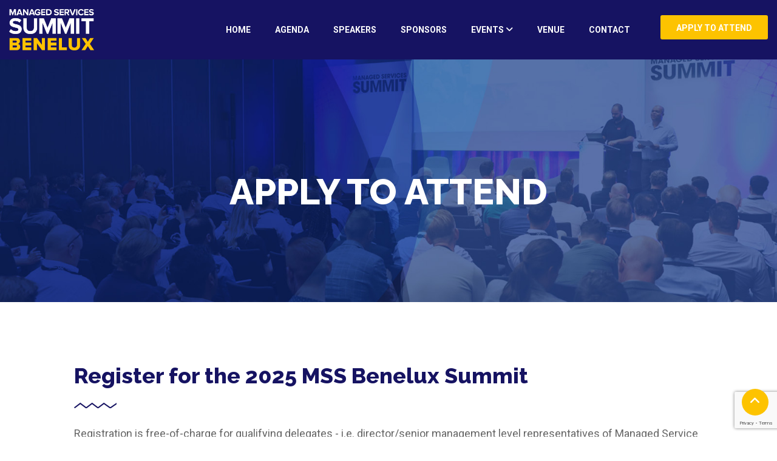

--- FILE ---
content_type: text/html; charset=UTF-8
request_url: https://benelux.managedservicessummit.com/register?utm_source=Angel&utm_medium=Banner&utm_campaign=DWDCSMSPBanner&promo=MSSABC
body_size: 13261
content:
<!DOCTYPE html>
<html lang="en">

<head>
   <!-- Basic Page Needs ================================================== -->
   <meta charset="utf-8">

   <!-- Mobile Specific Metas ================================================== -->
   <meta http-equiv="X-UA-Compatible" content="IE=edge">
   <meta name="viewport" content="width=device-width, initial-scale=1.0, user-scalable=0">

   <!-- Site Title -->
   <title>Managed Services Summit Benelux | Register</title>

    <!-- CSS
         ================================================== -->
   <!-- Bootstrap -->
   <link rel="stylesheet" href="/exhibz/css/bootstrap.min.css">

   <!-- FontAwesome -->
   <link rel="stylesheet" href="https://cdnjs.cloudflare.com/ajax/libs/font-awesome/6.4.2/css/all.min.css">
   <!-- Animation -->
   <link rel="stylesheet" href="/exhibz/css/animate.css">
   <!-- magnific -->
   <link rel="stylesheet" href="/exhibz/css/magnific-popup.css">
   <!-- carousel -->
   <link rel="stylesheet" href="/exhibz/css/owl.carousel.min.css">
   <!-- isotop -->
   <link rel="stylesheet" href="/exhibz/css/isotop.css">
   <!-- ico fonts -->
   <link rel="stylesheet" href="/exhibz/css/xsIcon.css">
   <!-- Template styles-->
   <link rel="stylesheet" href="/exhibz/css/style.css">
   <!-- Responsive styles-->
   <link rel="stylesheet" href="/exhibz/css/responsive.css">

   <link rel="icon" href="https://managedservicessummit.com/storage/sites/favicons/e587aa3d9ba2ec82ee7ab8ca4505048e.png">

   <!--Start of Tawk.to Script-->
   <script type="text/javascript">
   var Tawk_API=Tawk_API||{}, Tawk_LoadStart=new Date();
   (function(){
   var s1=document.createElement("script"),s0=document.getElementsByTagName("script")[0];
   s1.async=true;
   s1.src='https://embed.tawk.to/65f1a9d18d261e1b5f6d3919/1horvun20';
   s1.charset='UTF-8';
   s1.setAttribute('crossorigin','*');
   s0.parentNode.insertBefore(s1,s0);
   })();
   </script>
   <!--End of Tawk.to Script-->

   <!-- Google tag (gtag.js) -->
   <script async src="https://www.googletagmanager.com/gtag/js?id=G-WZ4WERTV58"></script>
   <script>
     window.dataLayer = window.dataLayer || [];
     function gtag(){dataLayer.push(arguments);}
     gtag('js', new Date());

     gtag('config', 'G-WZ4WERTV58');
   </script>

   <script src="https://cdn.onesignal.com/sdks/web/v16/OneSignalSDK.page.js" defer></script>
   <script>
     window.OneSignalDeferred = window.OneSignalDeferred || [];
     OneSignalDeferred.push(async function(OneSignal) {
       await OneSignal.init({
         appId: "ceb0bd0d-d5d2-4a72-801b-750786cdc9d8",
       });
     });
   </script>

   <!-- HTML5 shim and Respond.js IE8 support of HTML5 elements and media queries -->
   <!-- WARNING: Respond.js doesn't work if you view the page via file:// -->
   <!--[if lt IE 9]>
      <script src="https://oss.maxcdn.com/html5shiv/3.7.2/html5shiv.min.js"></script>
      <script src="https://oss.maxcdn.com/respond/1.4.2/respond.min.js"></script>
      <![endif]-->

   <style>
body, p {
  font-size: 18px;
  color: #666;
}
.text-secondary {
    color: #161362 !important;
}
.section-title, .column-title {
  padding-bottom: 33px;
  margin-bottom: 29px;
}
ul {
    margin-left: 40px;
    margin-bottom: 20px;
}
.section-title.text-left::after, .column-title.text-left::after {
  margin-left: 0;
  margin-right: auto;
}
.speaker-classic {
  padding: 60px 0px;
}
::-moz-selection { /* Code for Firefox */
  color: #fff;
  background: #fdc300;
}
::selection {
  color: #fff;
  background: #fdc300;
}
.ts-intro-item {
  padding: 70px 0 70px;
}
.ts-speaker:hover .ts-title a {
  color: #fdc300;
}
.ts-sponsors .sponsors-logo {
    margin: 0;
    padding: 0;
    min-height: 0px;
}
.ts-footer-social ul {
    margin:  0 !important;
}
.footer-area {
    padding: 50px 0px 35px 0px;
}

.ts-speaker .speaker-img {
    max-width: 100%;
    height: auto;
}
.speaker-img {
    border-radius: 5px !important;
    overflow: hidden !important;
}
.ts-speaker-info {
    border-top-left-radius: 5px !important;
    overflow: hidden !important;
    position: absolute !important;
    right: 0 !important;
    bottom: 0 !important;
    background: rgba(255,255,255,0.9) !important;
    z-index: 1 !important;
    width: 87% !important;
    padding: 10px 0 5px !important;
    backdrop-filter: blur(5px) !important;
}
.ts-speaker-popup {
  border-radius: 5px;
  overflow: hidden;
}
.speaker-classic .ts-speaker .ts-speaker-info .ts-title {
  font-size: 18px !important;
}
.speaker-classic .ts-speaker .ts-speaker-info p {
  font-size: 15px !important;
}
@media (min-width: 1200px) {
  .container {
    max-width: 1290px;
  }
}
@media (min-width: 768px) and (max-width: 991px) {
  .header .navbar-light .navbar-toggler {
    background: #fdc300;
    border-color: #fdc300;
  }
}
@media (max-width: 767px) {
    .ts-footer-social {
     margin-bottom:  20px;
    }
  .header .navbar-light .navbar-toggler {
    background: #fdc300;
    border-color: #fdc300;
  }
  .ts-speaker-info h3 {
    font-size: 14px;
  }
  .ts-speaker-info p {
    font-size: 12px;
  }
  .ts-speaker-info {
    width: 75% !important;
    padding:  10px 10px !important;
  }
}
.header ul.navbar-nav li .dropdown-menu li a:hover {
  color: #fdc300;
}
.header ul.navbar-nav > li > a {
    color: #fff;
}
.header ul.navbar-nav > li.header-ticket .ticket-btn {
    color: #fff;
    background: #fdc300;
}
.header ul.navbar-nav > li.header-ticket .ticket-btn:hover {
    color: #fff;
  background: #fdc300;
  filter: brightness(90%);
}
.btn {
    background: #fdc300;
}
.btn:hover {
  background: #fdc300;
  filter: brightness(90%);
}
.swal-custom-confirm {
    background: #fdc300 !important;
    color: #fff !important;
    outline: none !important;
    border: none !important;
    box-shadow: none !important;
}
.swal-custom-confirm:hover {
  background: #fdc300 !important;
  filter: brightness(120%) !important;
  color: #fff !important;
  outline: none !important;
  border: none !important;
  box-shadow: none !important;
}
.gradient::before {
    background-image: linear-gradient(144deg, #161362 0%, #161362 51%, #fdc300 100%, #fdc300 100%);
}
.BackTo {
    background: #fdc300 none repeat scroll 0 0 !important;
}
.header ul.navbar-nav > li > a:hover {
    color: #fdc300;
}
.single-intro-text .count-number {
    background: #fdc300 !important;
}
.ts-event-outcome::before {
    background-image: url(/exhibz/Untitled-4.jpg);
}
.ts-event-outcome .outcome-content .column-title {
    color: #fdc300;
}
.ts-newsletter::before, .ts-newsletter::after {
    background-image: url(/exhibz/sl1.png);
}
.ts-pricing-box .ts-pricing-header .ts-pricing-name {
    color: #161362;
}
.ts-pricing-box .ts-pricing-header .ts-pricing-price {
    color: #161362;
}
a {
    color: #fdc300;
}
a:hover {
  color: #fdc300;
}
.header.sticky {
    background: #161362;
}
.section-title, .column-title {
    color: #161362;
}
.btn-inverse {
    background-color: #110e59;
    color: #fff;
}
.btn-inverse:hover {
  background: #110e59;
  filter: brightness(90%);
  color: #fff;
}
.single-intro-text .count-number {
  background: #fdc300;
}
.countdown .counter-item:nth-of-type(2) i {
    top: 5px;
}
.ts-contact-form .contact-form .form-group .form-control {
  padding: 10px 15px;
}
.ts-contact-form .contact-form label {
    font-size: 14px;
    font-weight: bold;
    margin-bottom: 0px !important;
}
.ts-contact-form .contact-form label.form-error {
    font-size: 12px;
    font-weight: bold;
    color: #ec294e;
    display: block;
}
.ts-contact-form .contact-form .form-group {
  margin-bottom: 10px;
}
#success-register {
  background-color: #31b96d;
  color: #fff;
  border-radius: 20px;
  padding: 30px;
  box-shadow: 0px 10px 23px 0px rgba(145, 145, 145, 0.39);
}
#success-register h3 {
  color: #fff;
  font-weight: 600;
}
#success-register p {
  color: #fff;
}
#success-register p:last-child {
  margin-bottom: 0;
}
#success-register i {
  font-size: 70px;
  padding-right: 24px;
}
.section-title::after, .column-title::after {
  background-image: url(/exhibz/images/8/title.png);
}
.ts-sponsors .sponsors-logo img {
  -webkit-filter: grayscale(0%);
  filter: grayscale(0%);
}
.post:not(.white-text) .post-body .entry-header .entry-title a {
  color: #161362 !important;
}
.post:not(.white-text) .btn-link {
  color: #222222 !important;
}

</style>
</head>

<body>
      <div class="body-inner">
      <div style="background-color: #161362;">
         
         <!-- Header start -->
         <header id="header" class="header">
            <div class="container">
               <nav class="navbar navbar-expand-lg navbar-light">
                  <!-- logo-->
                  <div style="white-space:nowrap;">
                     <a class="navbar-brand" href="/">
                        <img src="https://managedservicessummit.com/storage/sites/121438a43e83cf973b481f38bb8eadbf.png" width="140">
                     </a>
                     
                  </div>
                  <button class="navbar-toggler" type="button" data-toggle="collapse" data-target="#navbarNavDropdown" aria-controls="navbarNavDropdown" aria-expanded="false" aria-label="Toggle navigation">
                     <span class="navbar-toggler-icon"><i class="icon icon-menu"></i></span>
                  </button>
                  <div class="collapse navbar-collapse" id="navbarNavDropdown">
                     <ul class="navbar-nav ml-auto">
                        <li class="nav-item">
                           <a href="/">Home</a>
                        </li>
                        <li class="nav-item">
                           <a href="/agenda">Agenda</a>
                        </li>
                        <li class="nav-item">
                           <a href="/speakers">Speakers</a>
                        </li>
                        <li class="nav-item">
                           <a href="/sponsorship">Sponsors</a>
                        </li>
                        <li class="nav-item dropdown">
                           <a href="#"> Events <i class="fa fa-angle-down"></i></a>
                           <ul class="dropdown-menu" role="menu">
                                                               <li><a href="https://benelux.managedservicessummit.com">Benelux, Netherlands <span class="float-right"><img src="https://managedservicessummit.com/storage/sites/flags/c745515d7f73fc5c0f31bdeed9e96bff.png" width="16"></span><br><span style="color: #959595; font-size: 12px;">30th June 2026</span></a></li>
                                                               <li><a href="https://london.managedservicessummit.com">London, UK <span class="float-right"><img src="https://managedservicessummit.com/storage/sites/flags/653589d26237f99e3421afac13e8d527.png" width="16"></span><br><span style="color: #959595; font-size: 12px;">9th September 2026</span></a></li>
                                                               <li><a href="https://nordics.managedservicessummit.com">Nordics, Sweden <span class="float-right"><img src="https://managedservicessummit.com/storage/sites/flags/25a541ea957b741627005e48f9be397d.png" width="16"></span><br><span style="color: #959595; font-size: 12px;">5th November 2026</span></a></li>
                                                               <li><a href="https://manchester.managedservicessummit.com">Manchester, UK <span class="float-right"><img src="https://managedservicessummit.com/storage/sites/flags/26b3ee763682a16f89c88194c8d47e76.png" width="16"></span><br><span style="color: #959595; font-size: 12px;">17th November 2026</span></a></li>
                                                            <li><a href="/past-events">View Previous Events</a></li>
                           </ul>
                        </li>
                        <li class="nav-item">
                           <a href="/venue">Venue</a>
                        </li>
                        <li class="nav-item">
                           <a href="/contact">Contact</a>
                        </li>
                        <li class="header-ticket nav-item">
                           <a class="ticket-btn btn" href="/register"> Apply to Attend
                           </a>
                        </li>
                     </ul>
                  </div>
               </nav>
            </div><!-- container end-->
         </header>
         <!--/ Header end -->

      </div>

      <div id="page-banner-area" class="page-banner-area" style="background-image:url(/exhibz/images/8/banner_bg_agenda.jpg)">
   <!-- Subpage title start -->
   <div class="page-banner-title">
      <div class="text-center">
         <h2>Apply to Attend</h2>
      </div>
   </div><!-- Subpage title end -->
</div>
<section id="main-container" class="main-container">
   <div class="container">
      <div class="row">
         <div class="col-lg-10 mx-auto">

            <h2 class="column-title">Register for the 2025 MSS Benelux Summit</h2>
            <p>Registration is free-of-charge for qualifying delegates - i.e. director/senior management level representatives of Managed Service Providers, Managed Security Service Providers, Directors of Managed Security Services Providers, Senior Managers of Managed Security Services Providers, Systems Integrators and Solution VARs.</p>
            <p>All registrations will be vetted and confirmed/rejected via email. If you provide your mobile number, we'll also send you an SMS.</p>
            <p>Fields marked with an asterisk (*) are required and must be completed.</p>

            <hr>

            

            
               <h2 class="column-title">Prize Draw</h2>
                <p>All registered delegates present at the networking drinks reception, will be placed into a prize draw!</p>
                <img src="/images/prizeb25.png" width="100%">

               <hr>

            
            <div id="success-register" style="display:none;">
               <table>
                  <tr>
                     <td>
                        <i id="success-register-clock" class="fas fa-clock"></i>
                        <i id="success-register-check" style="display:none;" class="fas fa-check"></i>
                     </td>
                     <td>
                        <h3 id="success-title">Registration Received</h3>
                        <div id="success-message">
                           <p>Your registration request has been received. We will send an email to <span id="registration-email">?</span> within 2 business days to confirm your registration.</p>
                           <p>For reference, your registration ID is <span id="registration-id">?</span>.</p>
                        </div>
                     </td>
                  </tr>
               </table>
            </div>

            <div id="social-promote" style="margin-top:20px;box-shadow: 0px 10px 23px 0px rgba(145, 145, 145, 0.39);padding:20px;border-radius:10px;display:none;">
               <h3><i class="fas fa-share-nodes"></i> Get sharing!</h3>
               <p>Share that you've registered to attend MSS Benelux by inviting your colleagues and posting a card on your social media! Don't forget to tag us as we'll randomly select one lucky attendee to win <strong>&euro;200 in Amazon vouchers</strong>!</p>
               <p>Be sure to tag us on <a href="https://x.com/mssevent" target="_blank">Twitter/X</a> and <a href="https://www.linkedin.com/company/managed-services-summit" target="_blank">LinkedIn</a>!</p>
               <strong>Invite multiple colleagues</strong><br><em class="text-muted">Remember, only those who fit our <u data-toggle="tooltip" title="Directors and Senior Managers of MSPs, MSSPs, VARs, IT Resellers and Systems Integrators">qualification criteria</u> will be approved to attend.</em>
               <div class="mb-3 invites-area" style="display:flex;gap:20px;">
                  <input type="email" name="email1" placeholder="john.doe@example.com" class="form-control">
                  <input type="email" name="email2" placeholder="john.doe@example.com" class="form-control">
                  <input type="email" name="email3" placeholder="john.doe@example.com" class="form-control">
                  <button class="btn btn-sm" id="sendInvitesBtn">Send Invite</button>
               </div>
               <div class="invites-success mb-3 alert alert-success" style="display:none;">Your invitations have been sent. <a href="javascript:;" onclick="sendMoreInvites()">Send more?</a></div>
               <strong>Social Media Cards</strong>
               <div class="row mb-3">
                  <div class="col-4">
                     <a href="/marketing/delegate-socials/benelux-social1.png" download>
                        <img src="/marketing/delegate-socials/benelux-social1.png" width="100%" style="border-radius:10px;">
                     </a>
                  </div>
                  <div class="col-4">
                     <a href="/marketing/delegate-socials/benelux-social2.png" download>
                        <img src="/marketing/delegate-socials/benelux-social2.png" width="100%" style="border-radius:10px;">
                     </a>
                  </div>
                  <div class="col-4">
                     <a href="/marketing/delegate-socials/benelux-social3.png" download>
                        <img src="/marketing/delegate-socials/benelux-social3.png" width="100%" style="border-radius:10px;">
                     </a>
                  </div>
               </div>
               <strong>Social Media Text</strong>
               <div class="row">
                  <div class="col-6">
                     <textarea class="form-control" rows="5">I've registered to attend the must attend event for the IT channel - MSS Benelux on 1 July 2025! Join me to discover and discuss the latest trends and developments in our industry! https://benelux.managedservicessummit.com/register?utm_source=DelPromo #MSSEvent #MSSBenelux @mssevent</textarea>
                  </div>
                  <div class="col-6">
                     <textarea class="form-control" rows="5">I'll be at MSS Benelux on 1 July 2025, discovering and discussing the latest trends and developments in the Managed Services community. Join me: https://benelux.managedservicessummit.com/register?utm_source=DelPromo #MSSEvent #MSSBenelux @mssevent</textarea>
                  </div>
               </div>
            </div>

            <div id="fatal-register" style="display:none;">
               <table>
                  <tr>
                     <td>
                        <i class="fas fa-times"></i>
                     </td>
                     <td>
                        <h3 id="fatal-title"></h3>
                        <div id="fatal-message"></div>
                     </td>
                  </tr>
               </table>
            </div>

            <div id="pending-register" style="display:none;">
               <table>
                  <tr>
                     <td>
                        <i class="fas fa-clock"></i>
                     </td>
                     <td>
                        <h3 id="pending-title"></h3>
                        <div id="pending-message"></div>
                     </td>
                  </tr>
               </table>
            </div>

            <div class="ts-contact-form" style="display:block;">
               <form class="contact-form" method="POST" action="/register/submit" id="form-register">

                  
                  <div class="row">
                     <div class="col-12">
                        <div class="form-group">
                           <label for="promo" style="display:block;">Promotional Code <small class="text-muted" style="display:inline-block;">(Optional)</small></label>
                           <input type="text" class="form-control" id="promo" value="MSSABC" name="promo" placeholder="If you don't have a promotional code, you can leave this blank." tabindex="1">
                        </div>
                     </div>
                  </div>
                  <div class="row">
                     <div class="col-12 col-md-6">
                        <div class="form-group">
                           <label for="fname">First Name<small class="text-danger">*</small></label>
                           <input type="text" class="form-control" id="fname" name="fname" value="" placeholder="John" required tabindex="3">
                        </div>
                     </div>
                     <div class="col-12 col-md-6">
                        <div class="form-group">
                           <label for="lname">Last Name<small class="text-danger">*</small></label>
                           <input type="text" class="form-control" id="lname" name="lname" value="" placeholder="Doe" required tabindex="4">
                        </div>
                     </div>
                  </div>
                  <div class="row">
                     <div class="col-12 col-md-6">
                        <div class="form-group">
                           <label for="company">Company<small class="text-danger">*</small></label>
                           <input type="text" class="form-control" id="company" name="company" value="" placeholder="Company" required tabindex="5">
                        </div>
                     </div>
                     <div class="col-12 col-md-6">
                     <div class="form-group">
                        <label for="job">Job Title<small class="text-danger">*</small></label>
                        <input type="text" class="form-control" id="job" name="job" placeholder="CEO" value="" required tabindex="6">
                     </div>
                  </div>
               </div>
               <div class="row">
                  <div class="col-12 col-md-6">
                     <div class="form-group">
                        <label for="email">Email<small class="text-danger">*</small></label>
                        <input type="email" class="form-control" id="email" name="email" placeholder="john.doe@example.com" value="" required tabindex="7">
                    </div>
                  </div>
                  <div class="col-12 col-md-6">
                     <div class="form-group">
                        <label for="phone">Telephone<small class="text-danger">*</small></label>
                        <input type="text" class="form-control" id="phone" name="phone" placeholder="+442476718970" value="" required tabindex="8">
                        <small class="text-muted" style="font-size: 10px;"><i class="fas fa-info-circle"></i>  Provide a mobile number and we'll send an SMS if there are any updates about your application.</small>
                     </div>
                  </div>
               </div>
               <div class="row">
                  <div class="col-12 col-md-6">
                     <div class="form-group">
                        <label for="address1">Address Line 1<small class="text-danger">*</small></label>
                        <input type="text" class="form-control" id="address1" name="address1" placeholder="john.doe@example.com" value="" required tabindex="9">
                     </div>
                  </div>
                  <div class="col-12 col-md-6">
                     <div class="form-group">
                        <label for="address2" style="display:block;">Address Line 2 <small class="text-muted" style="display:inline-block;">(Optional)</small></label>
                        <input type="text" class="form-control" id="address2" name="address2" placeholder="" value="" tabindex="10">
                     </div>
                  </div>
               </div>
               <div class="row">
                  <div class="col-12 col-md-6">
                     <div class="form-group">
                        <label for="city">City<small class="text-danger">*</small></label>
                        <input type="text" class="form-control" id="city" name="city" placeholder="London" value="" required tabindex="11">
                     </div>
                  </div>
                  <div class="col-12 col-md-6">
                     <div class="form-group">
                        <label for="postcode">Postcode<small class="text-danger">*</small></label>
                        <input type="text" class="form-control" id="postcode" name="postcode" placeholder="SW1A1AA" value="" required tabindex="12">
                     </div>
                  </div>
               </div>
               <div class="row">
                  <div class="col-12">
                     <div class="form-group">
                        <label for="country">Country<small class="text-danger">*</small></label>
                           <select name="country" id="country" class="form-control" required tabindex="13">
                              <option value disabled>Select one</option>
                              <option value="GB">United Kingdom</option>
                              <option value="US">United States</option>
                              <option value="DE">Germany</option>
                              <option value="FR">France</option>
                              <option value disabled>-------------------</option>
                                                               <option  value="AF">Afghanistan</option>
                                                               <option  value="AX">Aland Islands</option>
                                                               <option  value="AL">Albania</option>
                                                               <option  value="DZ">Algeria</option>
                                                               <option  value="AS">American Samoa</option>
                                                               <option  value="AD">Andorra</option>
                                                               <option  value="AO">Angola</option>
                                                               <option  value="AI">Anguilla</option>
                                                               <option  value="AQ">Antarctica</option>
                                                               <option  value="AG">Antigua And Barbuda</option>
                                                               <option  value="AR">Argentina</option>
                                                               <option  value="AM">Armenia</option>
                                                               <option  value="AW">Aruba</option>
                                                               <option  value="AU">Australia</option>
                                                               <option  value="AT">Austria</option>
                                                               <option  value="AZ">Azerbaijan</option>
                                                               <option  value="BS">Bahamas</option>
                                                               <option  value="BH">Bahrain</option>
                                                               <option  value="BD">Bangladesh</option>
                                                               <option  value="BB">Barbados</option>
                                                               <option  value="BY">Belarus</option>
                                                               <option  value="BE">Belgium</option>
                                                               <option  value="BZ">Belize</option>
                                                               <option  value="BJ">Benin</option>
                                                               <option  value="BM">Bermuda</option>
                                                               <option  value="BT">Bhutan</option>
                                                               <option  value="BO">Bolivia</option>
                                                               <option  value="BA">Bosnia And Herzegovina</option>
                                                               <option  value="BW">Botswana</option>
                                                               <option  value="BV">Bouvet Island</option>
                                                               <option  value="BR">Brazil</option>
                                                               <option  value="IO">British Indian Ocean Territory</option>
                                                               <option  value="BN">Brunei Darussalam</option>
                                                               <option  value="BG">Bulgaria</option>
                                                               <option  value="BF">Burkina Faso</option>
                                                               <option  value="BI">Burundi</option>
                                                               <option  value="KH">Cambodia</option>
                                                               <option  value="CM">Cameroon</option>
                                                               <option  value="CA">Canada</option>
                                                               <option  value="CV">Cape Verde</option>
                                                               <option  value="KY">Cayman Islands</option>
                                                               <option  value="CF">Central African Republic</option>
                                                               <option  value="TD">Chad</option>
                                                               <option  value="CL">Chile</option>
                                                               <option  value="CN">China</option>
                                                               <option  value="CX">Christmas Island</option>
                                                               <option  value="CC">Cocos (Keeling) Islands</option>
                                                               <option  value="CO">Colombia</option>
                                                               <option  value="KM">Comoros</option>
                                                               <option  value="CG">Congo</option>
                                                               <option  value="CD">Congo, Democratic Republic</option>
                                                               <option  value="CK">Cook Islands</option>
                                                               <option  value="CR">Costa Rica</option>
                                                               <option  value="CI">Cote D&#039;Ivoire</option>
                                                               <option  value="HR">Croatia</option>
                                                               <option  value="CU">Cuba</option>
                                                               <option  value="CY">Cyprus</option>
                                                               <option  value="CZ">Czech Republic</option>
                                                               <option  value="DK">Denmark</option>
                                                               <option  value="DJ">Djibouti</option>
                                                               <option  value="DM">Dominica</option>
                                                               <option  value="DO">Dominican Republic</option>
                                                               <option  value="EC">Ecuador</option>
                                                               <option  value="EG">Egypt</option>
                                                               <option  value="SV">El Salvador</option>
                                                               <option  value="GQ">Equatorial Guinea</option>
                                                               <option  value="ER">Eritrea</option>
                                                               <option  value="EE">Estonia</option>
                                                               <option  value="ET">Ethiopia</option>
                                                               <option  value="FK">Falkland Islands (Malvinas)</option>
                                                               <option  value="FO">Faroe Islands</option>
                                                               <option  value="FJ">Fiji</option>
                                                               <option  value="FI">Finland</option>
                                                               <option  value="FR">France</option>
                                                               <option  value="GF">French Guiana</option>
                                                               <option  value="PF">French Polynesia</option>
                                                               <option  value="TF">French Southern Territories</option>
                                                               <option  value="GA">Gabon</option>
                                                               <option  value="GM">Gambia</option>
                                                               <option  value="GE">Georgia</option>
                                                               <option  value="DE">Germany</option>
                                                               <option  value="GH">Ghana</option>
                                                               <option  value="GI">Gibraltar</option>
                                                               <option  value="GR">Greece</option>
                                                               <option  value="GL">Greenland</option>
                                                               <option  value="GD">Grenada</option>
                                                               <option  value="GP">Guadeloupe</option>
                                                               <option  value="GU">Guam</option>
                                                               <option  value="GT">Guatemala</option>
                                                               <option  value="GG">Guernsey</option>
                                                               <option  value="GN">Guinea</option>
                                                               <option  value="GW">Guinea-Bissau</option>
                                                               <option  value="GY">Guyana</option>
                                                               <option  value="HT">Haiti</option>
                                                               <option  value="HM">Heard Island &amp; Mcdonald Islands</option>
                                                               <option  value="VA">Holy See (Vatican City State)</option>
                                                               <option  value="HN">Honduras</option>
                                                               <option  value="HK">Hong Kong</option>
                                                               <option  value="HU">Hungary</option>
                                                               <option  value="IS">Iceland</option>
                                                               <option  value="IN">India</option>
                                                               <option  value="ID">Indonesia</option>
                                                               <option  value="IR">Iran, Islamic Republic Of</option>
                                                               <option  value="IQ">Iraq</option>
                                                               <option  value="IE">Ireland</option>
                                                               <option  value="IM">Isle Of Man</option>
                                                               <option  value="IL">Israel</option>
                                                               <option  value="IT">Italy</option>
                                                               <option  value="JM">Jamaica</option>
                                                               <option  value="JP">Japan</option>
                                                               <option  value="JE">Jersey</option>
                                                               <option  value="JO">Jordan</option>
                                                               <option  value="KZ">Kazakhstan</option>
                                                               <option  value="KE">Kenya</option>
                                                               <option  value="KI">Kiribati</option>
                                                               <option  value="KR">Korea</option>
                                                               <option  value="KW">Kuwait</option>
                                                               <option  value="KG">Kyrgyzstan</option>
                                                               <option  value="LA">Lao People&#039;s Democratic Republic</option>
                                                               <option  value="LV">Latvia</option>
                                                               <option  value="LB">Lebanon</option>
                                                               <option  value="LS">Lesotho</option>
                                                               <option  value="LR">Liberia</option>
                                                               <option  value="LY">Libyan Arab Jamahiriya</option>
                                                               <option  value="LI">Liechtenstein</option>
                                                               <option  value="LT">Lithuania</option>
                                                               <option  value="LU">Luxembourg</option>
                                                               <option  value="MO">Macao</option>
                                                               <option  value="MK">Macedonia</option>
                                                               <option  value="MG">Madagascar</option>
                                                               <option  value="MW">Malawi</option>
                                                               <option  value="MY">Malaysia</option>
                                                               <option  value="MV">Maldives</option>
                                                               <option  value="ML">Mali</option>
                                                               <option  value="MT">Malta</option>
                                                               <option  value="MH">Marshall Islands</option>
                                                               <option  value="MQ">Martinique</option>
                                                               <option  value="MR">Mauritania</option>
                                                               <option  value="MU">Mauritius</option>
                                                               <option  value="YT">Mayotte</option>
                                                               <option  value="MX">Mexico</option>
                                                               <option  value="FM">Micronesia, Federated States Of</option>
                                                               <option  value="MD">Moldova</option>
                                                               <option  value="MC">Monaco</option>
                                                               <option  value="MN">Mongolia</option>
                                                               <option  value="ME">Montenegro</option>
                                                               <option  value="MS">Montserrat</option>
                                                               <option  value="MA">Morocco</option>
                                                               <option  value="MZ">Mozambique</option>
                                                               <option  value="MM">Myanmar</option>
                                                               <option  value="NA">Namibia</option>
                                                               <option  value="NR">Nauru</option>
                                                               <option  value="NP">Nepal</option>
                                                               <option  value="NL">Netherlands</option>
                                                               <option  value="AN">Netherlands Antilles</option>
                                                               <option  value="NC">New Caledonia</option>
                                                               <option  value="NZ">New Zealand</option>
                                                               <option  value="NI">Nicaragua</option>
                                                               <option  value="NE">Niger</option>
                                                               <option  value="NG">Nigeria</option>
                                                               <option  value="NU">Niue</option>
                                                               <option  value="NF">Norfolk Island</option>
                                                               <option  value="MP">Northern Mariana Islands</option>
                                                               <option  value="NO">Norway</option>
                                                               <option  value="OM">Oman</option>
                                                               <option  value="PK">Pakistan</option>
                                                               <option  value="PW">Palau</option>
                                                               <option  value="PS">Palestinian Territory, Occupied</option>
                                                               <option  value="PA">Panama</option>
                                                               <option  value="PG">Papua New Guinea</option>
                                                               <option  value="PY">Paraguay</option>
                                                               <option  value="PE">Peru</option>
                                                               <option  value="PH">Philippines</option>
                                                               <option  value="PN">Pitcairn</option>
                                                               <option  value="PL">Poland</option>
                                                               <option  value="PT">Portugal</option>
                                                               <option  value="PR">Puerto Rico</option>
                                                               <option  value="QA">Qatar</option>
                                                               <option  value="RE">Reunion</option>
                                                               <option  value="RO">Romania</option>
                                                               <option  value="RU">Russian Federation</option>
                                                               <option  value="RW">Rwanda</option>
                                                               <option  value="BL">Saint Barthelemy</option>
                                                               <option  value="SH">Saint Helena</option>
                                                               <option  value="KN">Saint Kitts And Nevis</option>
                                                               <option  value="LC">Saint Lucia</option>
                                                               <option  value="MF">Saint Martin</option>
                                                               <option  value="PM">Saint Pierre And Miquelon</option>
                                                               <option  value="VC">Saint Vincent And Grenadines</option>
                                                               <option  value="WS">Samoa</option>
                                                               <option  value="SM">San Marino</option>
                                                               <option  value="ST">Sao Tome And Principe</option>
                                                               <option  value="SA">Saudi Arabia</option>
                                                               <option  value="SN">Senegal</option>
                                                               <option  value="RS">Serbia</option>
                                                               <option  value="SC">Seychelles</option>
                                                               <option  value="SL">Sierra Leone</option>
                                                               <option  value="SG">Singapore</option>
                                                               <option  value="SK">Slovakia</option>
                                                               <option  value="SI">Slovenia</option>
                                                               <option  value="SB">Solomon Islands</option>
                                                               <option  value="SO">Somalia</option>
                                                               <option  value="ZA">South Africa</option>
                                                               <option  value="GS">South Georgia And Sandwich Isl.</option>
                                                               <option  value="ES">Spain</option>
                                                               <option  value="LK">Sri Lanka</option>
                                                               <option  value="SD">Sudan</option>
                                                               <option  value="SR">Suriname</option>
                                                               <option  value="SJ">Svalbard And Jan Mayen</option>
                                                               <option  value="SZ">Swaziland</option>
                                                               <option  value="SE">Sweden</option>
                                                               <option  value="CH">Switzerland</option>
                                                               <option  value="SY">Syrian Arab Republic</option>
                                                               <option  value="TW">Taiwan</option>
                                                               <option  value="TJ">Tajikistan</option>
                                                               <option  value="TZ">Tanzania</option>
                                                               <option  value="TH">Thailand</option>
                                                               <option  value="TL">Timor-Leste</option>
                                                               <option  value="TG">Togo</option>
                                                               <option  value="TK">Tokelau</option>
                                                               <option  value="TO">Tonga</option>
                                                               <option  value="TT">Trinidad And Tobago</option>
                                                               <option  value="TN">Tunisia</option>
                                                               <option  value="TR">Turkey</option>
                                                               <option  value="TM">Turkmenistan</option>
                                                               <option  value="TC">Turks And Caicos Islands</option>
                                                               <option  value="TV">Tuvalu</option>
                                                               <option  value="UG">Uganda</option>
                                                               <option  value="UA">Ukraine</option>
                                                               <option  value="AE">United Arab Emirates</option>
                                                               <option  value="GB">United Kingdom</option>
                                                               <option  value="US">United States</option>
                                                               <option  value="UM">United States Outlying Islands</option>
                                                               <option  value="UY">Uruguay</option>
                                                               <option  value="UZ">Uzbekistan</option>
                                                               <option  value="VU">Vanuatu</option>
                                                               <option  value="VE">Venezuela</option>
                                                               <option  value="VN">Viet Nam</option>
                                                               <option  value="VG">Virgin Islands, British</option>
                                                               <option  value="VI">Virgin Islands, U.S.</option>
                                                               <option  value="WF">Wallis And Futuna</option>
                                                               <option  value="EH">Western Sahara</option>
                                                               <option  value="YE">Yemen</option>
                                                               <option  value="ZM">Zambia</option>
                                                               <option  value="ZW">Zimbabwe</option>
                                                         </select>
                        </div>
                     </div>
                  </div>
                  <div class="row">
                     <div class="col-12 col-md-6 col-lg-4">
                        <div class="form-group">
                           <label for="turnover">Annual Company Turnover<small class="text-danger">*</small></label>
                           <select name="turnover" id="turnover" class="form-control" required tabindex="14">
                              <option value disabled>Select one</option>
                                                               <option  value="Under a million">Under a million</option>
                                                               <option  value="£1 - £5 Million">£1 - £5 Million</option>
                                                               <option  value="£5 - £10 Million">£5 - £10 Million</option>
                                                               <option  value="£10 - £25 Million">£10 - £25 Million</option>
                                                               <option  value="£25 - £50 Million">£25 - £50 Million</option>
                                                               <option  value="£50 - £100 Million">£50 - £100 Million</option>
                                                               <option  value=" Over £100 Million"> Over £100 Million</option>
                                                         </select>
                        </div>
                     </div>
                     <div class="col-12 col-md-6 col-lg-4">
                        <div class="form-group">
                           <label for="company_description">Company Description<small class="text-danger">*</small></label>
                           <select name="company_description" id="company_description" class="form-control" required tabindex="15">
                              <option value disabled>Select one</option>
                                                               <option  value="Reseller of computer hardware and/or software">Reseller of computer hardware and/or software</option>
                                                               <option  value="Distributor of computer hardware and/or software">Distributor of computer hardware and/or software</option>
                                                               <option  value="Systems integrator (SI)">Systems integrator (SI)</option>
                                                               <option  value="Independent software vendor (ISV)">Independent software vendor (ISV)</option>
                                                               <option  value="Managed services security provider (MSSP)">Managed services security provider (MSSP)</option>
                                                               <option  value="IT consultancy">IT consultancy</option>
                                                               <option  value="Managed services provider">Managed services provider</option>
                                                               <option  value="Data Centre Operator">Data Centre Operator</option>
                                                               <option  value="Cloud services provider">Cloud services provider</option>
                                                               <option  value="Computer hardware or software manufacturer">Computer hardware or software manufacturer</option>
                                                               <option  value="Other">Other</option>
                                                         </select>
                        </div>
                     </div>
                     <div class="col-12 col-md-6 col-lg-4">
                        <div class="form-group">
                           <label for="company_size">Company Size<small class="text-danger">*</small></label>
                           <select name="company_size" id="company_size" class="form-control" required tabindex="15">
                              <option value disabled>Select one</option>
                                                               <option  value="1 - 10">1 - 10</option>
                                                               <option  value="11 - 20">11 - 20</option>
                                                               <option  value="21 - 50">21 - 50</option>
                                                               <option  value="51 - 100">51 - 100</option>
                                                               <option  value="101 - 500">101 - 500</option>
                                                               <option  value="501+">501+</option>
                                                         </select>
                        </div>
                     </div>
                  </div>

                  <div style="margin-top: 10px;font-weight:bold;font-size: 14px;">
                     We are looking to organise a networking event with drinks, food and entertainment after the summit has taken place - would you be interested in attending this?
                     <br>
                     <label style="margin-top: 5px;font-weight:normal;"><input name="rsvp_networking" type="checkbox" id="rsvp_networking" value="1" style="margin-right: 10px;">Yes, I'm interested in attending.</label><br>
                  </div>

                  <div style="padding: 20px; margin-top: 20px; border: 1px solid #ccc; border-radius: 10px;">
                     <img src="https://digitalisationworld.com/img/msp_dark.png" style="margin-bottom: 15px;" width="170">
                     <br>I would like to subscribe to the following products from MSP Channel Insights:<br>
                     <label style="margin-top: 5px;"><input name="dw_newsletter" type="checkbox" id="dw_newsletter" value="1" style="margin-right: 10px;">Weekly Newsletters via Email</label><br>
                     <label style="margin-top: 5px;"><input name="dw_magazine" type="checkbox" id="dw_magazine" value="1" style="margin-right: 10px;">Monthly Digital Magazine via Email</label><br>
                     <small>Tick the box(es) above to register for <a href="https://msp-channel.com/" target="_blank">MSP Channel Insights</a> and receive free weekly newsletters and/or digital magazine via email. MSP Channel Insights is published by Angel Business Communications. By ticking to receive MSP Channel Insights you are agreeing to their <a href="https://msp-channel.com/terms" target="_blank">Terms and Conditions and Privacy Policy</a>.</small>
                  </div>

                  <div style="padding: 20px; margin-top: 20px; border: 1px solid #ccc; border-radius: 10px;">
                     <img src="https://www.iteuropa.com/sites/all/themes/iteuropa/logo.png" style="margin-bottom: 15px;" width="170">
                     <br>I would like to subscribe to the following products from IT Europa:<br>
                     <label style="margin-top: 5px;"><input name="ite_updates" type="checkbox" id="ite_updates" value="1" style="margin-right: 10px;">Email Updates via Email</label><br>
                     <label style="margin-top: 5px;"><input name="ite_bulletin" type="checkbox" id="ite_bulletin" value="1" style="margin-right: 10px;">Weekly E-Bulletins via Email</label><br>
                     <small>Tick the box(es) above and receive IT Europa’s free weekly email updates and/or weekly e-bulletins via email. By ticking to receive these emails and updates from IT Europa, you are agreeing to their <a href="https://www.iteuropa.com/terms-conditions" target="_blank">Terms and Conditions</a> and <a href="https://www.iteuropa.com/privacy-policy" target="_blank">Privacy Policy</a>.</small>
                  </div>

                  <div class="row mt-4">
                     <div class="col-12">
                        <h2 class="column-title">Data Protection</h2>
                        <p style="font-size: 14px;">We fund your free participation at this event through the various sponsored networking functions.</p>
                        <p style="font-size: 14px;">By registering for this event, you agree to receiving information from the organiser about your registration, information on the event and future events and to sharing your data with our carefully selected sponsors, exhibitors and partners for this event only.</p>
                        <p style="font-size: 14px;">The Managed Services Summit and its organisers will never share your data with companies not associated with this event without your consent.</p>
                        <p style="font-size: 14px;">If you do not want to share your data, please email <a href="mailto:alex.mayo@angelbc.com">alex.mayo@angelbc.com</a>.</p>
                     </div>
                  </div>

                  <div class="row">
                     <div class="col-12">
                        <div class="form-group">
                           <div class="checkbox">
                              <label>
                                 <input type="checkbox" id="tnc"> I accept the above and have read the event's <a href="/terms" target="_blank">terms and conditions</a> and <a href="/privacy" target="_blank">privacy policy</a>.
                              </label>
                           </div>
                        </div>
                     </div>
                  </div> 

                  <div class="row">
                     <div class="col-12">
                        <div class="form-group">
                           <button class="btn btn-primary" id="submitBtn" type="submit">Complete Registration</button>
                           <button class="btn btn-primary" id="submittingBtn" type="button" style="display:none;">Please wait...</button>
                        </div>
                     </div>
                  </div>

                  <input type="hidden" name="_token" value="TUl1eqcQEpcWw7dJCwcO02BTDh08O3IpmMnrCwwG">
                  <input type="hidden" name="site_id" value="8">
                  <input type="hidden" name="utm_source" value="Angel">
                  <input type="hidden" name="utm_medium" value="Banner">
                  <input type="hidden" name="utm_campaign" value="DWDCSMSPBanner">

               </form>

            </div>          

         </div><!-- col end-->
      </div>
   </div><!-- Conatiner end -->
</section>
<style>
   #fatal-register {
      background-color: #b93151;
      color: #fff;
      border-radius: 20px;
      padding: 30px;
      box-shadow: 0px 10px 23px 0px rgba(145, 145, 145, 0.39);
   }
   #fatal-register i {
      font-size: 70px;
      padding-right: 24px;
   }
   #fatal-register h3 {
      color: #fff;
      font-weight: 600;
   }
   #fatal-register p {
      color: #fff;
   }
   #pending-register {
      background-color: #ca7a25;
      color: #fff;
      border-radius: 20px;
      padding: 30px;
      box-shadow: 0px 10px 23px 0px rgba(145, 145, 145, 0.39);
   }
   #pending-register i {
      font-size: 70px;
      padding-right: 24px;
   }
   #pending-register h3 {
      color: #fff;
      font-weight: 600;
   }
   #pending-register p {
      color: #fff;
   }
</style>

      
      <div style="background-color: #161362;">
         

         <div class="footer-area">
            <!-- footer start-->
            <footer class="ts-footer ts-footer-item">
               <div class="container">
                  <div class="row">
                     <div class="col-lg-7 d-none d-md-block">

                        <div class="footer-menu mb-30">
                           <ul class="ml-0">
                              <li><a href="/sponsorship">Sponsorship</a></li>
                              <li><a href="/venue">Contact Us</a></li>
                              <li><a href="/branding">Branding</a></li>
                           </ul>
                        </div>

                     </div>
                     <div class="col-lg-5 d-none d-md-block">
                        <div class="newsletter-form">
                           <div class="media align-items-end">
                              <div class="email-form-group media-body">
                                 <input type="email" id="newsletter-form-email" class="form-control" placeholder="Your Email" autocomplete="off">
                              </div>
                              <div class="d-flex ts-submit-btn">
                                 <button class="btn" id="newsletter-form-button">Get Updates</button>
                              </div>
                                                         </div>
                        </div>
                     </div>
                  </div>
                  <div class="row">
                     <div class="col-lg-4">
                        <div class="ts-footer-social">
                           <ul>
                              <li>
                                 <a target="_blank" href="https://x.com/MSSEvent"><i class="fa-brands fa-x-twitter"></i></a>
                              </li>
                              <li>
                                 <a target="_blank" href="https://www.linkedin.com/company/managed-services-summit/"><i class="fa-brands fa-linkedin-in"></i></a>
                              </li>
                              <li>
                                 <a target="_blank" href="https://www.tiktok.com/@angelbusiness"><i class="fa-brands fa-tiktok"></i></a>
                              </li>
                              <li>
                                 <strong class="text-white">#MSSEvent</strong>
                              </li>
                           </ul>
                        </div>
                     </div>
                     <div class="col-lg-8">
                        <div class="copyright-text text-right">
                           <p>Copyright © 2026 Managed Services Summit - All Rights Reserved <a href="/privacy" class="pl-3 text-white">Privacy Policy</a> <a href="/terms" class="pl-3 text-white">Terms</a></p>
                        </div>
                     </div>
                  </div>
               </div><!-- container end-->
            </footer>
            <!-- footer end-->
            <div class="BackTo" style="">
               <a href="#" class="fa fa-angle-up" aria-hidden="true"></a>
            </div>

         </div>
      </div>



      <!-- Javascript Files
            ================================================== -->
      <!-- initialize jQuery Library -->
      <script src="/exhibz/js/jquery.js"></script>

      <script src="/exhibz/js/popper.min.js"></script>
      <!-- Bootstrap jQuery -->
      <script src="/exhibz/js/bootstrap.min.js"></script>
      <!-- Counter -->
      <script src="/exhibz/js/jquery.appear.min.js"></script>
      <!-- Countdown -->
      <script src="/exhibz/js/jquery.jCounter.js"></script>
      <!-- magnific-popup -->
      <script src="/exhibz/js/jquery.magnific-popup.min.js"></script>
      <!-- carousel -->
      <script src="/exhibz/js/owl.carousel.min.js"></script>
      <!-- Waypoints -->
      <script src="/exhibz/js/wow.min.js"></script>
      <!-- isotop -->
      <script src="/exhibz/js/isotope.pkgd.min.js"></script>

      <script src="/exhibz/js/main.js?nocache=867484209"></script>

      <script src="https://cdn.jsdelivr.net/npm/sweetalert2@11"></script>

      <script src="https://cdn.jsdelivr.net/npm/jquery-validation@1.19.0/dist/jquery.validate.min.js"></script>

      <script>
         const SwalA = Swal.mixin({
           customClass: {
              confirmButton: 'swal-custom-confirm',
            }
         });
      </script>   

      <script src="https://www.google.com/recaptcha/api.js?render=6LdTInsiAAAAAEp6MycChz-7B8zUXEXD0-9z_cxX"></script>
<script>

   var registrationID = null;

   
   $('#sendInvitesBtn').on('click', function() {
      $('.invites-area').hide();
      $('.invites-success').show();
      $.post({
         url: '/register/social',
         data: {
            _token: 'TUl1eqcQEpcWw7dJCwcO02BTDh08O3IpmMnrCwwG',
            rid: registrationID,
            email1: $('[name="email1"]').val(),
            email2: $('[name="email2"]').val(),
            email3: $('[name="email3"]').val()
         }
      })
   });
   $('[data-toggle="tooltip"]').tooltip()
   function sendMoreInvites() {
      $('[name="email1"]').val("");
      $('[name="email2"]').val("");
      $('[name="email3"]').val("");
      $('.invites-area').show();
      $('.invites-success').hide();
   }

   $('#submitBtn').on('click', function() {
      $(this).hide();
      $('#submittingBtn').show();
   });

   jQuery.validator.addMethod("contains", function (value, element, param) {
      var contains = false;
      for (i = 0; i < param.length; i++) {
         if (value.includes(param[i])) {
            contains = true;
         }
      }
      return this.optional(element) || contains;
   },"Invalid format.");

   jQuery.validator.addMethod("notContains", function (value, element, param) {
      var contains = false;
      for (i = 0; i < param.length; i++) {
         if (value.includes(param[i])) {
            contains = true;
         }
      }
      return this.optional(element) || !contains;
   },"Invalid format.");

   $("form").validate({
      rules: {
         phone: {
            contains: '+'
         },
         email: {
            notContains: ['gmail.', 'hotmail.', 'gmx.', 'live.co.uk', 'outlook.', 'yahoo.', 'aol.com', 'icloud.']
         }
      },
      messages: {
         phone: {
            contains: "Your phone number should be written in international format. Eg. +442476718970."
         },
         email: {
            notContains: "Your email must be a business email. Freemail accounts are not allowed."
         }
      },
      errorClass: "form-error",
      ignoreTitle: true,
      invalidHandler: function(form) {
         $('#submittingBtn').hide();
         $('#submitBtn').show();
      },
      submitHandler: function(form) {

         grecaptcha.ready(function() {
            grecaptcha.execute('6LdTInsiAAAAAEp6MycChz-7B8zUXEXD0-9z_cxX', {action: 'submit'}).then(function(token) {
               $.ajax({
                  url: '/register/captcha',
                  data: {
                     token: token
                  },
                  success: function(response) {
                     if($('#tnc:checked').length == 0) {
                        $('#submittingBtn').hide();
                        $('#submitBtn').show();
                        errorSwal('You must accept the terms and privacy policy statement.');
                        return;
                     }
                     $.ajax({
                        url: '/register/submit',
                        data: {
                           verify: response,
                           _token: "TUl1eqcQEpcWw7dJCwcO02BTDh08O3IpmMnrCwwG",
                           site_id: 8,
                           promo: $('#promo').val().trim(),
                           fname: $('#fname').val().trim(),
                           lname: $('#lname').val().trim(),
                           company: $('#company').val().trim(),
                           job: $('#job').val().trim(),
                           email: $('#email').val().trim(),
                           phone: $('#phone').val().trim(),
                           address1: $('#address1').val().trim(),
                           address2: $('#address2').val().trim(),
                           city: $('#city').val().trim(),
                           postcode: $('#postcode').val().trim(),
                           country: $('#country').val().trim(),
                           turnover: $('#turnover').val().trim(),
                           utm_source: $('[name="utm_source"]').val().trim(),
                           utm_medium: $('[name="utm_medium"]').val().trim(),
                           utm_campaign: $('[name="utm_campaign"]').val().trim(),
                           company_description: $('#company_description').val().trim(),
                           company_size: $('#company_size').val().trim(),
                           dw_newsletter: $('#dw_newsletter:checked').length > 0 ? true : false,
                           dw_magazine: $('#dw_magazine:checked').length > 0 ? true : false,
                           ite_updates: $('#ite_updates:checked').length > 0 ? true : false,
                           ite_bulletin: $('#ite_bulletin:checked').length > 0 ? true : false,
                           rsvp_networking: $('#rsvp_networking:checked').length > 0 ? true : false,
                        },
                        dataType:'json',
                        type: 'POST',
                        success: function(response) {
                           if(response.success == false) {
                              if(response.error == "ALREADY_REGISTERED") {
                                 $('#form-register').hide();
                                 if(response.type == 'success') {
                                    $('#success-register-clock').hide();
                                    $('#success-register-check').show();
                                    $('#success-title').text(response.errorContent.title);
                                    $('#success-message').html(response.errorContent.message);
                                    $('#success-register').show();
                                    $('#social-promote').show();
                                 } else if(response.type == 'pending') {
                                    $('#pending-title').text(response.errorContent.title);
                                    $('#pending-message').html(response.errorContent.message);
                                    $('#pending-register').show();
                                 } else {
                                    $('#fatal-title').text(response.errorContent.title);
                                    $('#fatal-message').html(response.errorContent.message);
                                    $('#fatal-register').show();
                                 }
                                 // $(window).scrollTop(300);
                              }
                              if(response.error == "SPONSOR_REJECTED") {
                                 $('#form-register').hide();
                                 $('#fatal-title').text(response.errorContent.title);
                                 $('#fatal-message').html(response.errorContent.message);
                                 $('#fatal-register').show();
                                 // $(window).scrollTop(300);
                              }
                              return;
                           }
                           $('#form-register').hide();
                           $('#success-register').show();
                           $('#social-promote').show();
                           $('#registration-id').html('MSS'+response.registration.id);
                           registrationID = response.registration.id;
                           $('#registration-email').html(response.registration.email);
                           // $(window).scrollTop(300);
                        },
                        error: function(response) {
                           $('#submittingBtn').hide();
                           $('#submitBtn').show();
                           errorSwal('Something went wrong. Please check that you have provided all information requested and try again.');
                        }
                     });
                  },
                  error: function(response) {
                     $('#submittingBtn').hide();
                     $('#submitBtn').show();
                     var rp = JSON.parse(response.responseText);
                     errorSwal(rp.message);
                     return;
                  }
               });
            });
         });
}

});
function errorSwal(text) {
   Swal.fire({
      icon: 'error',
      title: 'Oops!',
      text: text,
   });
}
function successSwal(text) {
   Swal.fire({
      icon: 'success',
      title: 'Success!',
      text: text,
   });
}
</script>
                                 <script>
                                    var newsletterFormSubmitting = false;
                                    $('#newsletter-form-button').on('click', function() {
                                       if(!newsletterFormSubmitting) {
                                          $('#newsletter-form-email').attr('readonly', true).attr('disabled', true);
                                          newsletterFormSubmitting = true;
                                          $.post({
                                             url: '/subscribe',
                                             data: {
                                                _token: 'TUl1eqcQEpcWw7dJCwcO02BTDh08O3IpmMnrCwwG',
                                                email: $('#newsletter-form-email').val(),
                                                referrer: window.location.href
                                             },
                                             success: function(response) {
                                                if(response == 'already-subscribed') {
                                                   SwalA.fire(
                                                     'Already Subscribed!',
                                                     'You should already be receiving emails about the Managed Services Summit events! If not, please get in touch with alex.mayo@angelbc.com.',
                                                     'success'
                                                   );
                                                } else {
                                                   SwalA.fire(
                                                     'Subscribed!',
                                                     'You\'re now subscribed to receive updates about all upcoming Managed Services Summit events via email.',
                                                     'success'
                                                   );
                                                }
                                                $('#newsletter-form-email').val('✅ Subscribed '+$('#newsletter-form-email').val());
                                             },
                                             error: function() {
                                                SwalA.fire(
                                                  'Oops!',
                                                  'Something went wrong while subscribing you. Please ensure you\'ve entered a valid email address.',
                                                  'error'
                                                );
                                                $('#newsletter-form-email').attr('readonly', false).attr('disabled', false);
                                                newsletterFormSubmitting = false;
                                             }
                                          });
                                       }
                                    });
                                 </script>
                              
   </div>
   <!-- Body inner end -->

   <!-- Start of HubSpot Embed Code -->
   <script type="text/javascript" id="hs-script-loader" async defer src="//js-eu1.hs-scripts.com/26586232.js"></script>
   <!-- End of HubSpot Embed Code -->
<script defer src="https://static.cloudflareinsights.com/beacon.min.js/vcd15cbe7772f49c399c6a5babf22c1241717689176015" integrity="sha512-ZpsOmlRQV6y907TI0dKBHq9Md29nnaEIPlkf84rnaERnq6zvWvPUqr2ft8M1aS28oN72PdrCzSjY4U6VaAw1EQ==" data-cf-beacon='{"version":"2024.11.0","token":"01ad6801f9b04eb3a27d0a4a7fb9ba85","r":1,"server_timing":{"name":{"cfCacheStatus":true,"cfEdge":true,"cfExtPri":true,"cfL4":true,"cfOrigin":true,"cfSpeedBrain":true},"location_startswith":null}}' crossorigin="anonymous"></script>
</body>

</html>

--- FILE ---
content_type: text/html; charset=utf-8
request_url: https://www.google.com/recaptcha/api2/anchor?ar=1&k=6LdTInsiAAAAAEp6MycChz-7B8zUXEXD0-9z_cxX&co=aHR0cHM6Ly9iZW5lbHV4Lm1hbmFnZWRzZXJ2aWNlc3N1bW1pdC5jb206NDQz&hl=en&v=9TiwnJFHeuIw_s0wSd3fiKfN&size=invisible&anchor-ms=20000&execute-ms=30000&cb=br43zgk0a6bf
body_size: 48167
content:
<!DOCTYPE HTML><html dir="ltr" lang="en"><head><meta http-equiv="Content-Type" content="text/html; charset=UTF-8">
<meta http-equiv="X-UA-Compatible" content="IE=edge">
<title>reCAPTCHA</title>
<style type="text/css">
/* cyrillic-ext */
@font-face {
  font-family: 'Roboto';
  font-style: normal;
  font-weight: 400;
  font-stretch: 100%;
  src: url(//fonts.gstatic.com/s/roboto/v48/KFO7CnqEu92Fr1ME7kSn66aGLdTylUAMa3GUBHMdazTgWw.woff2) format('woff2');
  unicode-range: U+0460-052F, U+1C80-1C8A, U+20B4, U+2DE0-2DFF, U+A640-A69F, U+FE2E-FE2F;
}
/* cyrillic */
@font-face {
  font-family: 'Roboto';
  font-style: normal;
  font-weight: 400;
  font-stretch: 100%;
  src: url(//fonts.gstatic.com/s/roboto/v48/KFO7CnqEu92Fr1ME7kSn66aGLdTylUAMa3iUBHMdazTgWw.woff2) format('woff2');
  unicode-range: U+0301, U+0400-045F, U+0490-0491, U+04B0-04B1, U+2116;
}
/* greek-ext */
@font-face {
  font-family: 'Roboto';
  font-style: normal;
  font-weight: 400;
  font-stretch: 100%;
  src: url(//fonts.gstatic.com/s/roboto/v48/KFO7CnqEu92Fr1ME7kSn66aGLdTylUAMa3CUBHMdazTgWw.woff2) format('woff2');
  unicode-range: U+1F00-1FFF;
}
/* greek */
@font-face {
  font-family: 'Roboto';
  font-style: normal;
  font-weight: 400;
  font-stretch: 100%;
  src: url(//fonts.gstatic.com/s/roboto/v48/KFO7CnqEu92Fr1ME7kSn66aGLdTylUAMa3-UBHMdazTgWw.woff2) format('woff2');
  unicode-range: U+0370-0377, U+037A-037F, U+0384-038A, U+038C, U+038E-03A1, U+03A3-03FF;
}
/* math */
@font-face {
  font-family: 'Roboto';
  font-style: normal;
  font-weight: 400;
  font-stretch: 100%;
  src: url(//fonts.gstatic.com/s/roboto/v48/KFO7CnqEu92Fr1ME7kSn66aGLdTylUAMawCUBHMdazTgWw.woff2) format('woff2');
  unicode-range: U+0302-0303, U+0305, U+0307-0308, U+0310, U+0312, U+0315, U+031A, U+0326-0327, U+032C, U+032F-0330, U+0332-0333, U+0338, U+033A, U+0346, U+034D, U+0391-03A1, U+03A3-03A9, U+03B1-03C9, U+03D1, U+03D5-03D6, U+03F0-03F1, U+03F4-03F5, U+2016-2017, U+2034-2038, U+203C, U+2040, U+2043, U+2047, U+2050, U+2057, U+205F, U+2070-2071, U+2074-208E, U+2090-209C, U+20D0-20DC, U+20E1, U+20E5-20EF, U+2100-2112, U+2114-2115, U+2117-2121, U+2123-214F, U+2190, U+2192, U+2194-21AE, U+21B0-21E5, U+21F1-21F2, U+21F4-2211, U+2213-2214, U+2216-22FF, U+2308-230B, U+2310, U+2319, U+231C-2321, U+2336-237A, U+237C, U+2395, U+239B-23B7, U+23D0, U+23DC-23E1, U+2474-2475, U+25AF, U+25B3, U+25B7, U+25BD, U+25C1, U+25CA, U+25CC, U+25FB, U+266D-266F, U+27C0-27FF, U+2900-2AFF, U+2B0E-2B11, U+2B30-2B4C, U+2BFE, U+3030, U+FF5B, U+FF5D, U+1D400-1D7FF, U+1EE00-1EEFF;
}
/* symbols */
@font-face {
  font-family: 'Roboto';
  font-style: normal;
  font-weight: 400;
  font-stretch: 100%;
  src: url(//fonts.gstatic.com/s/roboto/v48/KFO7CnqEu92Fr1ME7kSn66aGLdTylUAMaxKUBHMdazTgWw.woff2) format('woff2');
  unicode-range: U+0001-000C, U+000E-001F, U+007F-009F, U+20DD-20E0, U+20E2-20E4, U+2150-218F, U+2190, U+2192, U+2194-2199, U+21AF, U+21E6-21F0, U+21F3, U+2218-2219, U+2299, U+22C4-22C6, U+2300-243F, U+2440-244A, U+2460-24FF, U+25A0-27BF, U+2800-28FF, U+2921-2922, U+2981, U+29BF, U+29EB, U+2B00-2BFF, U+4DC0-4DFF, U+FFF9-FFFB, U+10140-1018E, U+10190-1019C, U+101A0, U+101D0-101FD, U+102E0-102FB, U+10E60-10E7E, U+1D2C0-1D2D3, U+1D2E0-1D37F, U+1F000-1F0FF, U+1F100-1F1AD, U+1F1E6-1F1FF, U+1F30D-1F30F, U+1F315, U+1F31C, U+1F31E, U+1F320-1F32C, U+1F336, U+1F378, U+1F37D, U+1F382, U+1F393-1F39F, U+1F3A7-1F3A8, U+1F3AC-1F3AF, U+1F3C2, U+1F3C4-1F3C6, U+1F3CA-1F3CE, U+1F3D4-1F3E0, U+1F3ED, U+1F3F1-1F3F3, U+1F3F5-1F3F7, U+1F408, U+1F415, U+1F41F, U+1F426, U+1F43F, U+1F441-1F442, U+1F444, U+1F446-1F449, U+1F44C-1F44E, U+1F453, U+1F46A, U+1F47D, U+1F4A3, U+1F4B0, U+1F4B3, U+1F4B9, U+1F4BB, U+1F4BF, U+1F4C8-1F4CB, U+1F4D6, U+1F4DA, U+1F4DF, U+1F4E3-1F4E6, U+1F4EA-1F4ED, U+1F4F7, U+1F4F9-1F4FB, U+1F4FD-1F4FE, U+1F503, U+1F507-1F50B, U+1F50D, U+1F512-1F513, U+1F53E-1F54A, U+1F54F-1F5FA, U+1F610, U+1F650-1F67F, U+1F687, U+1F68D, U+1F691, U+1F694, U+1F698, U+1F6AD, U+1F6B2, U+1F6B9-1F6BA, U+1F6BC, U+1F6C6-1F6CF, U+1F6D3-1F6D7, U+1F6E0-1F6EA, U+1F6F0-1F6F3, U+1F6F7-1F6FC, U+1F700-1F7FF, U+1F800-1F80B, U+1F810-1F847, U+1F850-1F859, U+1F860-1F887, U+1F890-1F8AD, U+1F8B0-1F8BB, U+1F8C0-1F8C1, U+1F900-1F90B, U+1F93B, U+1F946, U+1F984, U+1F996, U+1F9E9, U+1FA00-1FA6F, U+1FA70-1FA7C, U+1FA80-1FA89, U+1FA8F-1FAC6, U+1FACE-1FADC, U+1FADF-1FAE9, U+1FAF0-1FAF8, U+1FB00-1FBFF;
}
/* vietnamese */
@font-face {
  font-family: 'Roboto';
  font-style: normal;
  font-weight: 400;
  font-stretch: 100%;
  src: url(//fonts.gstatic.com/s/roboto/v48/KFO7CnqEu92Fr1ME7kSn66aGLdTylUAMa3OUBHMdazTgWw.woff2) format('woff2');
  unicode-range: U+0102-0103, U+0110-0111, U+0128-0129, U+0168-0169, U+01A0-01A1, U+01AF-01B0, U+0300-0301, U+0303-0304, U+0308-0309, U+0323, U+0329, U+1EA0-1EF9, U+20AB;
}
/* latin-ext */
@font-face {
  font-family: 'Roboto';
  font-style: normal;
  font-weight: 400;
  font-stretch: 100%;
  src: url(//fonts.gstatic.com/s/roboto/v48/KFO7CnqEu92Fr1ME7kSn66aGLdTylUAMa3KUBHMdazTgWw.woff2) format('woff2');
  unicode-range: U+0100-02BA, U+02BD-02C5, U+02C7-02CC, U+02CE-02D7, U+02DD-02FF, U+0304, U+0308, U+0329, U+1D00-1DBF, U+1E00-1E9F, U+1EF2-1EFF, U+2020, U+20A0-20AB, U+20AD-20C0, U+2113, U+2C60-2C7F, U+A720-A7FF;
}
/* latin */
@font-face {
  font-family: 'Roboto';
  font-style: normal;
  font-weight: 400;
  font-stretch: 100%;
  src: url(//fonts.gstatic.com/s/roboto/v48/KFO7CnqEu92Fr1ME7kSn66aGLdTylUAMa3yUBHMdazQ.woff2) format('woff2');
  unicode-range: U+0000-00FF, U+0131, U+0152-0153, U+02BB-02BC, U+02C6, U+02DA, U+02DC, U+0304, U+0308, U+0329, U+2000-206F, U+20AC, U+2122, U+2191, U+2193, U+2212, U+2215, U+FEFF, U+FFFD;
}
/* cyrillic-ext */
@font-face {
  font-family: 'Roboto';
  font-style: normal;
  font-weight: 500;
  font-stretch: 100%;
  src: url(//fonts.gstatic.com/s/roboto/v48/KFO7CnqEu92Fr1ME7kSn66aGLdTylUAMa3GUBHMdazTgWw.woff2) format('woff2');
  unicode-range: U+0460-052F, U+1C80-1C8A, U+20B4, U+2DE0-2DFF, U+A640-A69F, U+FE2E-FE2F;
}
/* cyrillic */
@font-face {
  font-family: 'Roboto';
  font-style: normal;
  font-weight: 500;
  font-stretch: 100%;
  src: url(//fonts.gstatic.com/s/roboto/v48/KFO7CnqEu92Fr1ME7kSn66aGLdTylUAMa3iUBHMdazTgWw.woff2) format('woff2');
  unicode-range: U+0301, U+0400-045F, U+0490-0491, U+04B0-04B1, U+2116;
}
/* greek-ext */
@font-face {
  font-family: 'Roboto';
  font-style: normal;
  font-weight: 500;
  font-stretch: 100%;
  src: url(//fonts.gstatic.com/s/roboto/v48/KFO7CnqEu92Fr1ME7kSn66aGLdTylUAMa3CUBHMdazTgWw.woff2) format('woff2');
  unicode-range: U+1F00-1FFF;
}
/* greek */
@font-face {
  font-family: 'Roboto';
  font-style: normal;
  font-weight: 500;
  font-stretch: 100%;
  src: url(//fonts.gstatic.com/s/roboto/v48/KFO7CnqEu92Fr1ME7kSn66aGLdTylUAMa3-UBHMdazTgWw.woff2) format('woff2');
  unicode-range: U+0370-0377, U+037A-037F, U+0384-038A, U+038C, U+038E-03A1, U+03A3-03FF;
}
/* math */
@font-face {
  font-family: 'Roboto';
  font-style: normal;
  font-weight: 500;
  font-stretch: 100%;
  src: url(//fonts.gstatic.com/s/roboto/v48/KFO7CnqEu92Fr1ME7kSn66aGLdTylUAMawCUBHMdazTgWw.woff2) format('woff2');
  unicode-range: U+0302-0303, U+0305, U+0307-0308, U+0310, U+0312, U+0315, U+031A, U+0326-0327, U+032C, U+032F-0330, U+0332-0333, U+0338, U+033A, U+0346, U+034D, U+0391-03A1, U+03A3-03A9, U+03B1-03C9, U+03D1, U+03D5-03D6, U+03F0-03F1, U+03F4-03F5, U+2016-2017, U+2034-2038, U+203C, U+2040, U+2043, U+2047, U+2050, U+2057, U+205F, U+2070-2071, U+2074-208E, U+2090-209C, U+20D0-20DC, U+20E1, U+20E5-20EF, U+2100-2112, U+2114-2115, U+2117-2121, U+2123-214F, U+2190, U+2192, U+2194-21AE, U+21B0-21E5, U+21F1-21F2, U+21F4-2211, U+2213-2214, U+2216-22FF, U+2308-230B, U+2310, U+2319, U+231C-2321, U+2336-237A, U+237C, U+2395, U+239B-23B7, U+23D0, U+23DC-23E1, U+2474-2475, U+25AF, U+25B3, U+25B7, U+25BD, U+25C1, U+25CA, U+25CC, U+25FB, U+266D-266F, U+27C0-27FF, U+2900-2AFF, U+2B0E-2B11, U+2B30-2B4C, U+2BFE, U+3030, U+FF5B, U+FF5D, U+1D400-1D7FF, U+1EE00-1EEFF;
}
/* symbols */
@font-face {
  font-family: 'Roboto';
  font-style: normal;
  font-weight: 500;
  font-stretch: 100%;
  src: url(//fonts.gstatic.com/s/roboto/v48/KFO7CnqEu92Fr1ME7kSn66aGLdTylUAMaxKUBHMdazTgWw.woff2) format('woff2');
  unicode-range: U+0001-000C, U+000E-001F, U+007F-009F, U+20DD-20E0, U+20E2-20E4, U+2150-218F, U+2190, U+2192, U+2194-2199, U+21AF, U+21E6-21F0, U+21F3, U+2218-2219, U+2299, U+22C4-22C6, U+2300-243F, U+2440-244A, U+2460-24FF, U+25A0-27BF, U+2800-28FF, U+2921-2922, U+2981, U+29BF, U+29EB, U+2B00-2BFF, U+4DC0-4DFF, U+FFF9-FFFB, U+10140-1018E, U+10190-1019C, U+101A0, U+101D0-101FD, U+102E0-102FB, U+10E60-10E7E, U+1D2C0-1D2D3, U+1D2E0-1D37F, U+1F000-1F0FF, U+1F100-1F1AD, U+1F1E6-1F1FF, U+1F30D-1F30F, U+1F315, U+1F31C, U+1F31E, U+1F320-1F32C, U+1F336, U+1F378, U+1F37D, U+1F382, U+1F393-1F39F, U+1F3A7-1F3A8, U+1F3AC-1F3AF, U+1F3C2, U+1F3C4-1F3C6, U+1F3CA-1F3CE, U+1F3D4-1F3E0, U+1F3ED, U+1F3F1-1F3F3, U+1F3F5-1F3F7, U+1F408, U+1F415, U+1F41F, U+1F426, U+1F43F, U+1F441-1F442, U+1F444, U+1F446-1F449, U+1F44C-1F44E, U+1F453, U+1F46A, U+1F47D, U+1F4A3, U+1F4B0, U+1F4B3, U+1F4B9, U+1F4BB, U+1F4BF, U+1F4C8-1F4CB, U+1F4D6, U+1F4DA, U+1F4DF, U+1F4E3-1F4E6, U+1F4EA-1F4ED, U+1F4F7, U+1F4F9-1F4FB, U+1F4FD-1F4FE, U+1F503, U+1F507-1F50B, U+1F50D, U+1F512-1F513, U+1F53E-1F54A, U+1F54F-1F5FA, U+1F610, U+1F650-1F67F, U+1F687, U+1F68D, U+1F691, U+1F694, U+1F698, U+1F6AD, U+1F6B2, U+1F6B9-1F6BA, U+1F6BC, U+1F6C6-1F6CF, U+1F6D3-1F6D7, U+1F6E0-1F6EA, U+1F6F0-1F6F3, U+1F6F7-1F6FC, U+1F700-1F7FF, U+1F800-1F80B, U+1F810-1F847, U+1F850-1F859, U+1F860-1F887, U+1F890-1F8AD, U+1F8B0-1F8BB, U+1F8C0-1F8C1, U+1F900-1F90B, U+1F93B, U+1F946, U+1F984, U+1F996, U+1F9E9, U+1FA00-1FA6F, U+1FA70-1FA7C, U+1FA80-1FA89, U+1FA8F-1FAC6, U+1FACE-1FADC, U+1FADF-1FAE9, U+1FAF0-1FAF8, U+1FB00-1FBFF;
}
/* vietnamese */
@font-face {
  font-family: 'Roboto';
  font-style: normal;
  font-weight: 500;
  font-stretch: 100%;
  src: url(//fonts.gstatic.com/s/roboto/v48/KFO7CnqEu92Fr1ME7kSn66aGLdTylUAMa3OUBHMdazTgWw.woff2) format('woff2');
  unicode-range: U+0102-0103, U+0110-0111, U+0128-0129, U+0168-0169, U+01A0-01A1, U+01AF-01B0, U+0300-0301, U+0303-0304, U+0308-0309, U+0323, U+0329, U+1EA0-1EF9, U+20AB;
}
/* latin-ext */
@font-face {
  font-family: 'Roboto';
  font-style: normal;
  font-weight: 500;
  font-stretch: 100%;
  src: url(//fonts.gstatic.com/s/roboto/v48/KFO7CnqEu92Fr1ME7kSn66aGLdTylUAMa3KUBHMdazTgWw.woff2) format('woff2');
  unicode-range: U+0100-02BA, U+02BD-02C5, U+02C7-02CC, U+02CE-02D7, U+02DD-02FF, U+0304, U+0308, U+0329, U+1D00-1DBF, U+1E00-1E9F, U+1EF2-1EFF, U+2020, U+20A0-20AB, U+20AD-20C0, U+2113, U+2C60-2C7F, U+A720-A7FF;
}
/* latin */
@font-face {
  font-family: 'Roboto';
  font-style: normal;
  font-weight: 500;
  font-stretch: 100%;
  src: url(//fonts.gstatic.com/s/roboto/v48/KFO7CnqEu92Fr1ME7kSn66aGLdTylUAMa3yUBHMdazQ.woff2) format('woff2');
  unicode-range: U+0000-00FF, U+0131, U+0152-0153, U+02BB-02BC, U+02C6, U+02DA, U+02DC, U+0304, U+0308, U+0329, U+2000-206F, U+20AC, U+2122, U+2191, U+2193, U+2212, U+2215, U+FEFF, U+FFFD;
}
/* cyrillic-ext */
@font-face {
  font-family: 'Roboto';
  font-style: normal;
  font-weight: 900;
  font-stretch: 100%;
  src: url(//fonts.gstatic.com/s/roboto/v48/KFO7CnqEu92Fr1ME7kSn66aGLdTylUAMa3GUBHMdazTgWw.woff2) format('woff2');
  unicode-range: U+0460-052F, U+1C80-1C8A, U+20B4, U+2DE0-2DFF, U+A640-A69F, U+FE2E-FE2F;
}
/* cyrillic */
@font-face {
  font-family: 'Roboto';
  font-style: normal;
  font-weight: 900;
  font-stretch: 100%;
  src: url(//fonts.gstatic.com/s/roboto/v48/KFO7CnqEu92Fr1ME7kSn66aGLdTylUAMa3iUBHMdazTgWw.woff2) format('woff2');
  unicode-range: U+0301, U+0400-045F, U+0490-0491, U+04B0-04B1, U+2116;
}
/* greek-ext */
@font-face {
  font-family: 'Roboto';
  font-style: normal;
  font-weight: 900;
  font-stretch: 100%;
  src: url(//fonts.gstatic.com/s/roboto/v48/KFO7CnqEu92Fr1ME7kSn66aGLdTylUAMa3CUBHMdazTgWw.woff2) format('woff2');
  unicode-range: U+1F00-1FFF;
}
/* greek */
@font-face {
  font-family: 'Roboto';
  font-style: normal;
  font-weight: 900;
  font-stretch: 100%;
  src: url(//fonts.gstatic.com/s/roboto/v48/KFO7CnqEu92Fr1ME7kSn66aGLdTylUAMa3-UBHMdazTgWw.woff2) format('woff2');
  unicode-range: U+0370-0377, U+037A-037F, U+0384-038A, U+038C, U+038E-03A1, U+03A3-03FF;
}
/* math */
@font-face {
  font-family: 'Roboto';
  font-style: normal;
  font-weight: 900;
  font-stretch: 100%;
  src: url(//fonts.gstatic.com/s/roboto/v48/KFO7CnqEu92Fr1ME7kSn66aGLdTylUAMawCUBHMdazTgWw.woff2) format('woff2');
  unicode-range: U+0302-0303, U+0305, U+0307-0308, U+0310, U+0312, U+0315, U+031A, U+0326-0327, U+032C, U+032F-0330, U+0332-0333, U+0338, U+033A, U+0346, U+034D, U+0391-03A1, U+03A3-03A9, U+03B1-03C9, U+03D1, U+03D5-03D6, U+03F0-03F1, U+03F4-03F5, U+2016-2017, U+2034-2038, U+203C, U+2040, U+2043, U+2047, U+2050, U+2057, U+205F, U+2070-2071, U+2074-208E, U+2090-209C, U+20D0-20DC, U+20E1, U+20E5-20EF, U+2100-2112, U+2114-2115, U+2117-2121, U+2123-214F, U+2190, U+2192, U+2194-21AE, U+21B0-21E5, U+21F1-21F2, U+21F4-2211, U+2213-2214, U+2216-22FF, U+2308-230B, U+2310, U+2319, U+231C-2321, U+2336-237A, U+237C, U+2395, U+239B-23B7, U+23D0, U+23DC-23E1, U+2474-2475, U+25AF, U+25B3, U+25B7, U+25BD, U+25C1, U+25CA, U+25CC, U+25FB, U+266D-266F, U+27C0-27FF, U+2900-2AFF, U+2B0E-2B11, U+2B30-2B4C, U+2BFE, U+3030, U+FF5B, U+FF5D, U+1D400-1D7FF, U+1EE00-1EEFF;
}
/* symbols */
@font-face {
  font-family: 'Roboto';
  font-style: normal;
  font-weight: 900;
  font-stretch: 100%;
  src: url(//fonts.gstatic.com/s/roboto/v48/KFO7CnqEu92Fr1ME7kSn66aGLdTylUAMaxKUBHMdazTgWw.woff2) format('woff2');
  unicode-range: U+0001-000C, U+000E-001F, U+007F-009F, U+20DD-20E0, U+20E2-20E4, U+2150-218F, U+2190, U+2192, U+2194-2199, U+21AF, U+21E6-21F0, U+21F3, U+2218-2219, U+2299, U+22C4-22C6, U+2300-243F, U+2440-244A, U+2460-24FF, U+25A0-27BF, U+2800-28FF, U+2921-2922, U+2981, U+29BF, U+29EB, U+2B00-2BFF, U+4DC0-4DFF, U+FFF9-FFFB, U+10140-1018E, U+10190-1019C, U+101A0, U+101D0-101FD, U+102E0-102FB, U+10E60-10E7E, U+1D2C0-1D2D3, U+1D2E0-1D37F, U+1F000-1F0FF, U+1F100-1F1AD, U+1F1E6-1F1FF, U+1F30D-1F30F, U+1F315, U+1F31C, U+1F31E, U+1F320-1F32C, U+1F336, U+1F378, U+1F37D, U+1F382, U+1F393-1F39F, U+1F3A7-1F3A8, U+1F3AC-1F3AF, U+1F3C2, U+1F3C4-1F3C6, U+1F3CA-1F3CE, U+1F3D4-1F3E0, U+1F3ED, U+1F3F1-1F3F3, U+1F3F5-1F3F7, U+1F408, U+1F415, U+1F41F, U+1F426, U+1F43F, U+1F441-1F442, U+1F444, U+1F446-1F449, U+1F44C-1F44E, U+1F453, U+1F46A, U+1F47D, U+1F4A3, U+1F4B0, U+1F4B3, U+1F4B9, U+1F4BB, U+1F4BF, U+1F4C8-1F4CB, U+1F4D6, U+1F4DA, U+1F4DF, U+1F4E3-1F4E6, U+1F4EA-1F4ED, U+1F4F7, U+1F4F9-1F4FB, U+1F4FD-1F4FE, U+1F503, U+1F507-1F50B, U+1F50D, U+1F512-1F513, U+1F53E-1F54A, U+1F54F-1F5FA, U+1F610, U+1F650-1F67F, U+1F687, U+1F68D, U+1F691, U+1F694, U+1F698, U+1F6AD, U+1F6B2, U+1F6B9-1F6BA, U+1F6BC, U+1F6C6-1F6CF, U+1F6D3-1F6D7, U+1F6E0-1F6EA, U+1F6F0-1F6F3, U+1F6F7-1F6FC, U+1F700-1F7FF, U+1F800-1F80B, U+1F810-1F847, U+1F850-1F859, U+1F860-1F887, U+1F890-1F8AD, U+1F8B0-1F8BB, U+1F8C0-1F8C1, U+1F900-1F90B, U+1F93B, U+1F946, U+1F984, U+1F996, U+1F9E9, U+1FA00-1FA6F, U+1FA70-1FA7C, U+1FA80-1FA89, U+1FA8F-1FAC6, U+1FACE-1FADC, U+1FADF-1FAE9, U+1FAF0-1FAF8, U+1FB00-1FBFF;
}
/* vietnamese */
@font-face {
  font-family: 'Roboto';
  font-style: normal;
  font-weight: 900;
  font-stretch: 100%;
  src: url(//fonts.gstatic.com/s/roboto/v48/KFO7CnqEu92Fr1ME7kSn66aGLdTylUAMa3OUBHMdazTgWw.woff2) format('woff2');
  unicode-range: U+0102-0103, U+0110-0111, U+0128-0129, U+0168-0169, U+01A0-01A1, U+01AF-01B0, U+0300-0301, U+0303-0304, U+0308-0309, U+0323, U+0329, U+1EA0-1EF9, U+20AB;
}
/* latin-ext */
@font-face {
  font-family: 'Roboto';
  font-style: normal;
  font-weight: 900;
  font-stretch: 100%;
  src: url(//fonts.gstatic.com/s/roboto/v48/KFO7CnqEu92Fr1ME7kSn66aGLdTylUAMa3KUBHMdazTgWw.woff2) format('woff2');
  unicode-range: U+0100-02BA, U+02BD-02C5, U+02C7-02CC, U+02CE-02D7, U+02DD-02FF, U+0304, U+0308, U+0329, U+1D00-1DBF, U+1E00-1E9F, U+1EF2-1EFF, U+2020, U+20A0-20AB, U+20AD-20C0, U+2113, U+2C60-2C7F, U+A720-A7FF;
}
/* latin */
@font-face {
  font-family: 'Roboto';
  font-style: normal;
  font-weight: 900;
  font-stretch: 100%;
  src: url(//fonts.gstatic.com/s/roboto/v48/KFO7CnqEu92Fr1ME7kSn66aGLdTylUAMa3yUBHMdazQ.woff2) format('woff2');
  unicode-range: U+0000-00FF, U+0131, U+0152-0153, U+02BB-02BC, U+02C6, U+02DA, U+02DC, U+0304, U+0308, U+0329, U+2000-206F, U+20AC, U+2122, U+2191, U+2193, U+2212, U+2215, U+FEFF, U+FFFD;
}

</style>
<link rel="stylesheet" type="text/css" href="https://www.gstatic.com/recaptcha/releases/9TiwnJFHeuIw_s0wSd3fiKfN/styles__ltr.css">
<script nonce="SajOyUREZtURIYUTj0eZmA" type="text/javascript">window['__recaptcha_api'] = 'https://www.google.com/recaptcha/api2/';</script>
<script type="text/javascript" src="https://www.gstatic.com/recaptcha/releases/9TiwnJFHeuIw_s0wSd3fiKfN/recaptcha__en.js" nonce="SajOyUREZtURIYUTj0eZmA">
      
    </script></head>
<body><div id="rc-anchor-alert" class="rc-anchor-alert"></div>
<input type="hidden" id="recaptcha-token" value="[base64]">
<script type="text/javascript" nonce="SajOyUREZtURIYUTj0eZmA">
      recaptcha.anchor.Main.init("[\x22ainput\x22,[\x22bgdata\x22,\x22\x22,\[base64]/[base64]/[base64]/[base64]/cjw8ejpyPj4+eil9Y2F0Y2gobCl7dGhyb3cgbDt9fSxIPWZ1bmN0aW9uKHcsdCx6KXtpZih3PT0xOTR8fHc9PTIwOCl0LnZbd10/dC52W3ddLmNvbmNhdCh6KTp0LnZbd109b2Yoeix0KTtlbHNle2lmKHQuYkImJnchPTMxNylyZXR1cm47dz09NjZ8fHc9PTEyMnx8dz09NDcwfHx3PT00NHx8dz09NDE2fHx3PT0zOTd8fHc9PTQyMXx8dz09Njh8fHc9PTcwfHx3PT0xODQ/[base64]/[base64]/[base64]/bmV3IGRbVl0oSlswXSk6cD09Mj9uZXcgZFtWXShKWzBdLEpbMV0pOnA9PTM/bmV3IGRbVl0oSlswXSxKWzFdLEpbMl0pOnA9PTQ/[base64]/[base64]/[base64]/[base64]\x22,\[base64]\x22,\x22MUHCkMKDw4TCp8OgwqYFHMKkWSjCqMKSwpLDmWZgMcK4FjTDokbCkcOsKEM+w4ZOG8OPwonCiHd1EX5XwpPCjgXDnMKJw4vCtwPCn8OZJBPDgGQ4w5Baw6zCm3/[base64]/Dl8O3w7gXZsOfw7/CtlPDscO1GMKQdMOtwqHDkUfCnsK2XsOdw43Dhhdfw4JVbMOUwqTDpVovwq8CwrjCjmfDhDwEw7DCsnfDkTsmDsKgHinCuXtHO8KZH08oGMKONsKOVgfCvxXDl8OTdFJGw7l4wq8HF8K3w6nCtMKNeX/CkMObw5c4w68lwqdoRRrCkcODwr4Xwp/DkzvCqQLCr8OvM8KqdT1sYAhNw6TDhDgvw43Di8KKwprDpzdhN0fCjMODG8KGwpx6RWo/d8KkOsOzADlvdWbDo8O3SXRgwoJkwps6FcKCw5LDqsOvKMO2w5oCasOUwrzCrW7DoA5vM3hIJ8OOw6ULw5JIZ00ew47Dn1fCnsOeLMOfVxjCusKmw589w6MPdsO/P2zDhX7CmMOcwoFffsK5dUUaw4HCoMOOw6Fdw77DmsKmScOjKRVPwoRVMW1TwqtzwqTCng/DuzPCk8K4wrfDosKUVTLDnMKScnFUw6jChBITwqwYejNOw6/DtMOXw6TDtcKpYsKQwovCl8OnUMOaecOwEcOcwqQ8RcOcIsKPAcO/N3/CvXzCj3bCsMO1LQfCqMKza0/Du8OcFMKTR8KlGsOkwpLDvjXDuMOiwoYuDMKuUMOfB0o0QsO4w5HChsKuw6AXwrvDnSfClsOkPjfDkcKZeUNswoDDl8KYwqo/wqDCgj7CscOQw79IwrzCs8K8P8K7w6shdnMhFX3DjcKRBcKCwpLCvmjDjcKxwpvCo8K3wpbDsTUqGhTCjAbCmVkYCjRRwrIjbcKnCVlpw53CuBnDoH/[base64]/DDLCmsOLwoZvwpbDs8OTW8KMwq3DtkLCiVlnwqfDlsO2w7XDiHzDnsOBwq/[base64]/[base64]/DhQjCqsK2Sy1GeG4UZSTDngUmTUsiw785ZxMcYMKpwrwMwpfDjsOCw5TCl8OyWA9owoDDh8OpTndiw47CgAApbsOTHVxiWy3DmsOWw7PCkcOEZMO1C2UBwoIacD7ChsOheFvCtMOgGsKrLF7CqsKFcBsJEcKme1LCvcKXYsKzwqbDmwB+wrzDk08lFcK/H8OSQlhxw6zDmzYAw6Q/F1IUFmQAPMKVYkgYw7UdwrPCjVwvLSjCuTrCgsKXUnYuw6ZbwoRyFcOtB3NQw7TDvcKhw4ozw73DhXnDjcONLTgqfQw/w6w7ZMKBw6zDvBUZw5XCgQomUxHDvMOTw4jCjMO/[base64]/DhQnDssKhw5tTw7rDmD/Cu2VpeMONw6/Dgl9GUsO6EEHCo8ODwrkOw67Csn0hwrPCt8OTwrHDtsOPHcKywr7DqmttH8Ocwp1KwoolwqM+Em80QHxYKcO5wq/DkcKZTcOiwqHCuTBRw6/CvBswwpd6wptswqJ6D8K+MMO/w68NV8Orw7AGcjcJwpE0CW1zw5onJMOIwrnDgTzDucKowpPCq2/ClyLCi8O/YMOMaMKNwrI+wrYuLMKLwpUST8KdwpkTw6nDlBLDlmIoThjDpyImH8Ofwr3DicODfEfContdwpwhw6AOwp/CiUoXU2nDtsOwwo8Cw6DDtMKiw4VHb3BgwoLDm8ORwpTDvcK0wpYMSsKjw4zDtsKxZ8O9NsOmLSRLBcOqw6jCj0MmwoLDoBwRw6pKwojDgyNTccKpO8KNX8OlT8O5w7A1AcO9Lg/DucO+MsKQw5YCaUjDp8Knw7nDgH/DqmosUnc2O3kywozDrVzCqg7DmsO3dmLCtAbDsmHCtjjCpcKxwpcHw68aXkYrw63CtgA3w4jDhcO+wpvDh3Ikw4XDkVAWQER/wqRzScKEwpjCgkjCg3bDssOgw6sAwqcqdcOXw6DDsgwrw6FFBgYBwrVmFQ14a0Jywr9GVMKZNsKlWXcHfMKubBbCkCXClCHDvsKtwqzCs8KDwpxlwrwSN8OuS8OuDXcCw4F2w7gRCQ/[base64]/FmHDusONw77CkF83L8OpwqtYwr4Cw4fChV40H8KcwoZoKMOEwqhfVEFuw4LDmsKFNcKWwo3DisKDecKNGTDDocObwpEQwrfDv8Kkw7/DlsK0RcORKgogw5A9NsKARsO1chsbwr8JbAjDqRRJBQ4hwobDlsK3wqkiwr/Dr8OYBxHCun7Dv8KTLcODwpnCnzPCocK4MMOJM8KLTFQhwr04QMKrJsOpHcKJw7LDqBfDqsKxw5gUEMKzMxnDvR9mw4QJFcOHPzcYbMOFw7cAd2DCpDXDniLDs1LDl3pvwoBOw6TDqADChAggwoNQw6PCmzvDv8OZVH/[base64]/CnlXDuMOJVVTCm8OBdmc0XC0fw7IwcyRLQ8OXTw9iO2hndBx3ZsOdacOcUsKEHsKqw6NpCMOFfsO0e07CksOEQxDDhCrDksOTKsOeCn8JS8KETFPCgsOMbsKmwoRLMMK+cmTClyEHecKww63DtkvDvsO/EyYnWDLDgxMMwo8PfMOpwrTDkm0rwrswwpfCiCXCrEjDunPDksKZw55WIcO8Q8KYw6xdw4HDgz/[base64]/CisOLw6rDvcOsM8OCARLDncKyA8KNawfDqcOWwqpgwpXDkMO1w5HDg1TCqWnDjMKLawvDpXnDg31Vwo7CgMOrw45ywprCgMKIC8KRwqTCm8OCwp9YcsKLw6XDqhzDvmDDlyLDhD/DhsOwbcK5wq/DqsO6wovCnMOxw4LDm2nCiMOsBcOvbFzCvcO3MMOGw6obBQV2LsO6e8KObg0aTR3Cn8KDwoXDu8Ocwr8Cw7k7KyzDm1nDnG/Du8OxworDv2gPw5tDcj0Tw5/DgDXCtANTGWrDlyRJw5nDsAnCp8K0wo7DiS/CoMOCw6Jmw5Y0wqYew7nDiMOIw5jDoGRCOjhYZjI5wpzDp8ObwqDClcKlw7TCiEvCjRZzTlJyEsK8AGPDvQA2w4HCu8KNB8OvwpREH8KlwqXCn8KvwpM5w7/DtMO3w6PDkcK/UcKxTh3CrcK8w5TCsx7DoRbDtsOowo/[base64]/Dq8K0Q8KrG8KSw5rDpsKWw4xrCMOlFsKMKVrCoSTDsEI4KB/CrMODwqk7alBew6fDsX0YdT/CvHdFKsOxchNBw4HCqxbCtUcNw7JpwpV+HTPDmsK7PUsHIyFZw7DDhUZuw4DDjsKIAj/[base64]/CixIoEnQGw5jDosOCw5lTw7jDvH1BdDwXw6/DkS4cw7vDmMO/w40aw400K2LChsO1bMOvw5sZfsKqw756dDPDhsKKZsOuT8OoWVPCv2rCmCLDgUjCp8KCJsKwL8KeMHTCphzDhAbCksOLwpHDssOHw5snV8O+w7gZNw/DjFTCmGPChwjDpRQvYGLDksOSw6PDiMK/[base64]/[base64]/CjcOnw6PCgVjDjMKNFMK1NcOHUS/Cl8KYfcO/PMKpQx7ClBV4cVbCqMKdF8Kew63DmsKdC8OGw5c+w7McwqbDrgl/eQrDkW7CqTdAEcO5KcKOX8OKEcOqL8Kgwr45w4bDlHbCk8ORX8Opw6LCvW/[base64]/[base64]/w4PCvjPDq8K8w7RewpnCrUzCghksBMOxw7rCiyYOMTDCr1xvRcOpIMK+WsKRD2nCpwt2wrDDvsKhT1jDvGI7U8KyPMK3wqtAE1/DmFBowpHCrGlRw5vDgjohf8KHFcO8EHXCmsO2wobDjX/ChWsKWMOpw5nDjsKuUCrCgsONOcKbw6UIQXDDpX8Hw4jDpVMLw5dowrN7wqbCucKmwq/DrQ44w5PCryQQHcK0IhEiTMO8AFB6woIaw6c/CDfCkn/CtsO1w4Fpw5zDvsOyw7pQw5ZLw5IGw6bCscOwSsK/PS1GTBLClcOWw6wYwqXDvsOYwrFje0JNZ2Nnw4BNSsKCw5UcYcKGSB9awp3DqsO5w5jDo2x4wqcJwqzCth7DqWBAKsK4w6PCjsKCwqlUIwPDuhjDp8KawoUwwpk6w6tfwoI9wpI1SQ7CvwB3UxEzG8OIbHjDmMOpAEfCgzQRHlp9w5oKwqjDrDYLwpAHHjHCkwBswq/DpQhsw43DsUXDhTYkAMOpw6zDliA3w6vDtDUew5EeYcOAe8KaPcOHD8OfIsOMeG1YwqBRw4DDqVoCUhJDwpjCnMOpaxd/wq3DjVIvwo9zw6PCqCXCmyPCilvCmsOMWsKpwqB+woAJwqsrfsOaw7bCinFcMcOGbEzCkHnDkMOjLEPDoDEcaVx+HsKCcVFYwq86wpXCtXJdw6vCosKYwp3CtHQlTMKtw4/DscOxw6sEwr0nPz1tMh7DtwHCvRLCuCDCkMKHAcO8wr3DmATCg1Fcw700BcKwGXbCqMK6wqTCi8KqIMKAfg1+wq9Ow5wkw6U3w4UiVsKMKzs8ExJjZcKUN1bClcKOw4ZowpXDjV9Iw6gtwrkNwqNMdFdEJmMxKsOIUg7CuVHDh8OQQTBTwrLDk8K/w6ERwrXDjmk+TRUdw5fClsK+S8O7bcKBw4pHEGrCpB3DhWJZwqNkbMKlw5DDq8ODNMK5X3LDgsOTQMOofsKfHxLClMOyw6bChR3DtxQ7wpM2ZcOqwrkdw63DjMOfFgHCscK+wpEWaj1mw6gcSBVTwodHTcOYwo/DucKpeEITMRjDosKiw6PDlkjCkcOlS8KjCnjDtMKYJWXCmihgEAVgW8KNwpvDjcKFwq7DuXU2LcK0Pw/Dj3wIwqtGwpPCqcK6ICNJPMKRQMO0ShfDuG7DlcO2JCdLZlEVwrPDlUbDrWPCrAzCp8OuPsK5VsKwwr7CucOQMB1owp/Cs8ObE2dOw6PDmcOiwrnDpMOoaMO/bwIJwrggwoEAwqHDt8O5wrkJCVbCu8OSw6B8Rio3wp55EsKiYQ7Cj1JDcUl3w6lLfsODXsKKw4kGw4NvKcKEQTZiwrxhwr7Dr8KzWjQuw6fCtMKQwo7DnsO4AF/Dv14xw7fDvBtRY8O4TlhdYFTDmy3ChRt7w7IJIhxDwqh1RsOhEiYgw7bDtSjDpMKTw5Bxw5rDiMKBwqzCgRYaMMKlwp7ChcKMWsKWSi3CthDDlUzDu8OrdMKww7wSwrTDohRKwrl2wr/CiGYZw4TDrkXDscKNwp7Dr8KsN8KNcUhLw5PDnhIYCcODwrcNwqtdw4AKByktTcKbw5BIeA8/w5dvw6DDoS0oZMOmJgogBi/[base64]/CnMKdRMOucml/wofDsDXCgQcLRMOqwr1bRMO2UmpKwrsWcMOYdMKXe8O5DREJwp4Aw7DDvsOrwrTDmcO5wqVFwoTDtMKNbsONQcOjenXCmknDq2fCmFgZworDk8O+w5UPwpLDvsK9P8OWwqNww4XDjMKtw7PDhcKdwqzDp1bDjxzDkmVsBsK3IMO5ciB/woULwoZLw6XDicOZH27DnlR9RcKXRVzDuh5WLMO+wqvCuMOjwoDCvsOVI2nDh8KBwpIjw5LDqGXDphcHwqbDsFM5wrLDhsOJQcKQw5DDs8KRDjgQwp3Ch1IZE8OBwo0gacOow7BHcF9/LsOLeMK+ZG7DuyJ/[base64]/wq1Lwr58AQVdw5jCgH3Dr8O7a8O/wrZ4w5VJSsOHw706wqrDtj1dNysDRWpkw45/[base64]/aVQEI8K5w5JCMsOYwrzDtcO/NcKhw47DoWJiLcOzcsKddnzCqQp+wokHw5rCkmNNYjRTw5DCk2c/wpZbP8ODAcOGByICbmc5wonCmVYkw6/[base64]/Dp8K+wpkGwqHCkcKOw5rDvHfCsHUFw6glwoAdw4vCpcK4wrHDhcKaeMKbGMKvw61sw6DCrcKKw55Jwr/CkXp7YcKRP8OeNnLDrMOkTEzCssO5wpQiwpZowpAuBcKXN8KIw7spw73Ct13DrMKzwpvCtMOjOCY6w6tXf8KadcKQfcKDZMO7Lh7CqRg7woLDnsOawprCiGNKbMKFeGg7BcOLw41bwrpZNFzDsyxfwqBXw6vCkMK2w50NEsOmwo3CosOdD2vCmMKPw4EYw4J/w448Y8Ktw79Lw7lrLCXDmB7Ck8K7w54jw6Yaw6LCnMKHA8KuUQjDmsOPBMOND0/CuMKDACHDllRiYz3CvCPCulQcY8OhFsK0wo3Cs8K+ecKawoQvw4wEejIhwocfwoPCoMO3JcOYwo9nwrRuJcOCwqfDnsOdwq8UTsKpw6BWw47CpnjCmMOfw7vCt8KZw5p0CMKKdcKTwojDijXCoMKWwog9FCk2dm7CncK5SwQDK8KHV0vDi8OuwrDDmTInw7bCmH/CulzDgxllasKswqnCsTBVwpjCjn1gwoDDoT3CqsOafzpgwqTCicKuw7XDo0PDtcOLFsOedSo/Fn18bMOowrvDomhwZkjDn8O+wpbCtcKgT8ODw55BdxnClMOdYzM8wpDCtcOhw5l9w5A/w6/[base64]/DpsKUGMKIw7YYJcOjTcO3wq9/w68Zw5jDn8KzSX3DrTTCkUNVwrLClAjCg8O3ZsKbwqw/bcOrDxJlwo0aXMOIVxs6fRpNwqPCgMO9wrrDhX52e8KDwqlUOWvDsgUVXcOPbMKQwppAwrscw6RCwrjDl8KaC8OxDcOuwqXDjXzDu1wSwobCoMKZIcODecO6V8O8fsOELMK9V8ObOXNhWMOgPjRqDQAIwq5maMO+w5bCosOBwqTCtWLDoR/DicOHdMKAZFVqwrgbEHZWGMKLw5lPWcK/w4/Cq8OIbVI9e8ONwr/CrUcswqfCsDzDpDQsw6A0D3oswp7DhklmI2nDtw4ww6vCu3TDkGMRwq9ALMO7w7/CvQHDocKYw6oIwpLCpBVRwp4YBMOcOsKsG8K2UC/CkVl6Vg0dB8OjXzNvw7DDg3LDksKFw4zCl8KCVhgewotHw6JRVX0Rw6XDhh3ChMKSH1jCmAjCi2PCuMKTDlY8DkATwpLDgMO+OsKmwoTCscKDL8KOe8OvbSfCnMOAFWDCu8OKGwdSw7MYRQs3wrFrwrMrJMOXwrVNw4jCmMO2wpg8DGfDtUxLNU/DolfDisKsw4jDl8OyDsK9wq/DkUwQwoFBa8Ksw6FrenHCs8Kfc8KMwowMwo9yYHQnGcO4wpnDg8OcY8KyJMONw4rCsRoqw7TCncK0JsKVNhjDgF41wrfDv8OlwrnDlcKjw4RDDcO6w6EqD8KlC3A4wqXDswkIWX8wHGbDnRHDuUNhJR/[base64]/DtcOmEy4aK8OFwpAkwrDCp8OPw4o4wqt4w5MpcMOhwqjDl8KiPFLCtcOEwqwdw7/DkQgmw7rCj8KxOkYTWxLDqh8decOXf2LDvsKCwojDhzfCm8O6w6XCu8KPwrQ5QMKLa8KYLsKDwobDqVsswrRcwqTDrUENCcKiT8KkfHLCnEEGfMK5wpfDhsOpMjEaB2XClW3CmFTCvzQ0GcO0ZMOReW3DtV/DnRjCkGfDmsOxKMKAwqDCnsKgw7dqJmTDosOhDcO1wpfCmMK/IcKReilLRRDDscOuNMOIBFBxwqhzw6zDsy83w4nDrcKjwrA/w6YCf1YMLVhiwr9pwqvCj3oQSMKrw67CpzNUEVvDrnRJK8KOdsORbjvDlsOTwq8SNsKpPgR1w5QQwo/DsMOvDQLDoUfDtcKMGUU/w7DCksKYw5LCkMOiwqLCsnEhwrfDmxjCrsOpEFNxeApbwqHCrMOsw6zCpcKSw4kYLDAmaBhUwoXCjhbDoETCjsOWw63DtMKTeU7ChWPCo8Oaw6fDpMOTwr1/H2LCuBRKR2LCl8OqRUfCjUfDnMOUwq/CsRQlURE1w6jDrz/DhTRraAhhw6DDn0pRWyI9M8KcYsORDV/DkcKBXcOiw684bm1hwrbCvcOQIcKkJh0IGMKSw7/CkBHCpHE6wrzDu8OgwoTCrcO+w5nCkcK4wq4sw4PDiMOGDcKcw5TCmBlTwoAdf0zClMKaw4/[base64]/[base64]/CinF4VsOmIcKuw79ZwrQsZRbDq8OJw7DDvCJnw7/ChAYZw5XDkXUKwo3Dq2dZwrVLNSjCs2rDicKxwpPChMK8wpZnw5zCi8KhaUfDp8KnRMK6wrBdw6tywp/DlRBQwqYhworDs3AWw6/DocOvwpRubBvDnF0nw4nCinfDs3vCucORH8K6a8KpwonCmsKXwojCicKfKcKXwpPCq8KUw49vw7ZzMwJ0UGZpfcOaag/DncKNRMKmw7FKBy1mwq1RV8OeEcKPOsOPw4cPw5p3IsOXw6puL8KBw4d6w5prW8KiecOlG8O1EGVzwrHChnHDvsKFwpXDv8OfTcOwSDU3XWseVnZpwq43PnfDrsOmwrUAfAMuwq5xKGzCl8O8w7LClmXDk8Oof8O2OMKrw5McesOqdSYXNW4mURHDvgvDksKLUcKnw6/CucKaeifCm8KKeCHDscKUFQEhP8K1Y8OfwrjDujDDmcKrw6fDvMK/wobDrndxHBY5wqwWeTXDisK5w64zw7EIw7k2wpbDp8KDBDkDw41Tw6/DukvCmcO/HsOHUcOYwprDn8OZSF4qw5BNYm9+IMKNw6jDpBDDl8Klw7AQDMKRVEEpw6jCpUbDoBXDtTnCp8OAw4BKC8OlwqbDqMKGTcKNwrxiw6vCtmXDv8Omc8KTwrAqwoFfD0YRwr/CuMOZU34bwpVkwo/CgXFBw5IKLzEWw5Ydw4DCi8O2N0UVYybDqMOLwpdzXcKwwqTDhcOtB8OicMKSDMKyMm/CjMKmwpXDgsOPHy0PYX/CgXNAwq/CvAvCr8OXa8OIAcONVltyDsK2wqjCjsOdw7BQasO8V8KZd8OJd8KVwpRiw7gJw6/CqmgXwqTDqE9rw6LCkm02w6LDon8kR2ByfcOpw6ASA8KCLMOiasOFXMKjcWIxwrQ5ERPDoMK6w7LDoXjDqlk6w5NOFsO+IcKMwrPDqWxBRMOkw4DCtB9aw5/[base64]/CocK7w4gIw5LDosKqw7gSJCTDvF/DuTR7w78lwow2MQ4tw44NXBrDlFBQw4LDncOOSgZQw5NUw4EAw4fDuR7ChmXCgMOWw6/[base64]/w6YuwphdMwzDpAIrPMOecMOSw6jCnsOMwp/Cgm8xCMOow6J1C8OiImcTYHoAwoAmwrR2wovDrsKMGcKFw6nDgcOXHUFTIQnDlsOTwp11w5V+wpHDiyHCncKPwoUmwoLCsTjDl8ONFRgsGUXDi8O3fHYTw7vDgFDCn8Okw5hSK3oKwrUje8KqXsKvw48AwoBnEcKnwozDo8OAI8KIw6JuMxvCqClHRcOGWw/DvCMAwqDCqD8Bw79mYsKnZE3Duj3DssOiOSrDkXsOw7x+VsKVCMK1VXQoS1PCuErCgcKZV0nCl0LDvjpFAMKCw6k2w47CusKRSA5FD28RGMOTw4vDj8OWwobDiGxnw5dDRF/CtsO0LVDDh8OPwqU3CMOYworCi1oGcsKtPnvDqCvCvcK2Vy0Iw5VxRHfDkiwVwpnCgVjCnxFHw5Ysw7DDvmRQK8O0Z8OqwoApwoo+wrUewqPDjMK2wojClhvDp8OTW1TDg8OmLcOqblXDkEw3wrdeecKlw7/Cn8O3wq9uwoJLwqBNQDXCtVfCpwoUw7bDgMOON8ODJ0UVwqkgwrvDtMK5wq/Cm8KWwrzCnMKrwppCw4U5JgkSwrgURcOiw6TDlQBNHhMSdcOqwqrDqcO/Mk/[base64]/DoMKpw7gvQlbCixXCksKIwo3Chm4RwqIsA8OKw5fCgcK5wp3CvcKIIcO9DMKRw7bDt8OAwpLCrwXCrUYew5HCkgzCjVRkw7fCpC5jwpXDgxlLwp/CtEPDn2rDisKyNcO1D8KdRsK2w6AVwrfDi0/Cq8Ktw7oJwp4bMBYTwpZfEG5Cw6U2wotXw4Eqw4LCscOCQ8O9worDsMKoLcOeJXBoE8K7LVDDmUnDqDXCrcKtGsKvNcORwpdVw4TCsEDChsOawqvDncOZSG9CwpQ9wo/DnsK5w5MnMiwBfsKKbCTCisO9QXDDnsK/bMKcDlXDuxckRMK9w5jCsQLDmMK3Y0kcw5gAwqw4wpZbHh83woRtw6PDgnUFDcKLasOIwp0BbBobP3HDmAU0wp/DoEHCmsKMbRjDt8ObL8Ouw7DDlMOlR8OwMsORSVHDgMKwKyhmwokQdsKMYcO5w4DDiRMtGWrDlTkVw4dewoMnX1Y+P8OFJMOZwogNwrslw5hbbMKSw6htw5tJT8KVFsKWwqgCw7rCgcODEyJJHRPCvMOfwqfDhsO3wpfDtcKewr4/Ok7DuMO6UsOmw4PCkAtlUsKjw7lOAEPCmMKkwr/Dmx7CocOzFi/[base64]/alHDoDUdwpnDncOKw6vDtcKFw5RHYlctAGcZVzbCu8OaWWc6w7DCoQXDlm0pw5AYwq8/w5TDm8OWw7p0w4XCmcKGw7PDuS7DlGDCtj5Rw7RCNTHDpcKSw5jClMOCw43ClcOkLsKQacOdwpbCml7CisOMw4FCwr/[base64]/Cp8O0w43CtC97R8O8woXCrcKhRQDCo8Ohw7F0Q8Opw4YJMsK8wok6IcOuWB3CucKBP8OHbnbDkFpjwoIBRCTCkMOAwoPCk8KqwpjDk8K2eGoWw5/CjMOowqBoaGrDucO4RRPDhsOWUFHDmcOAwoUZY8ONSsK8wqg+S1PDoMK2w6HDngLCjsKAw7bCiGrDksKywpI2dXtsAkwGw7XDtcOPSwjDuQM/e8O2w61Gw4YWw7NfXjTCqsOtOgPCqcKHEMKwwrTDlShKw5nCjkF1wqZPwpnDrhnDoMOzwptpGMKuwoDDv8O9w6rCtsKYw5t/[base64]/CksKwwpzCgnVDw7jDqsOnBcKTRsKDwqrDp30RwrrCvhTCq8OUwoLCt8O/AsOiMhsyw7/[base64]/Co8OnDm7DiQR4w4hfdHlCWkDCpMOkXiErw4NpwpEAQiNfRk8zw4jDgsKpwpNWwqwFAmpcf8KDBDgrN8Kgwr/CtcO6XsOQYMKpwonDvsKLfsKaQsKgw4smwqcywp3CoMKLw4U8woxKw5LDm8KBB8KQXsK1eR3DosKow4MTJ1rCqsO3Pn3CuzvDrDDCuHkNbDnCmFfDmzZgeWpdaMOqUsOpw7QuN0vCrSZoKcK8YR1rwqsAw5jDhcKnNMKOwqnCrMKAw55/w6dEGcK5EH7Dr8Ogc8O7w7zDpzzCjsOnwp8PBsO9OiXClcOzAkdiV8OCw4TCgxzDr8OxNmcowrfDimnCq8OWwozDucObQA7DhcKDwobCozHCmGYaw4LDk8Kswr94w7UrwqjChsKNw6PDtEXDsMOKwpjDtlQkw6tCw7t7w6/DjMKteMOEw6kKKsOwQcKUS0zCoMKWw7NQw7HDjxHDmz84bk/[base64]/Ds8Kdw580PFzCosOwccKrKcKXccKdAXdHw70OwpbCvizDisKfTG7DtsOzwqzCnMKOdsKrLmtjJ8K6w5/CpR09YBM+wofDn8K5MMOKHAZzLcOVw5vDucKow7sfw6LDscKKdDXCmk1QRQEbIMOmw657wq/[base64]/[base64]/[base64]/DhMO4EMO4w6AELSFQQTvDjMK6T2NvRB4OOsKKZcOTHHFyHSrDtcOeF8K/GnlXWlVYfiQ2wpnDtRciPcKPwoDDsgvCuhIHw4pYw7dJBEUPwr/DnFrCuHjDpcKOw4trw4sQfMO5w7cGwoTCosOpFEbDnMO8E8KkbcK3w7XDpcO2w6/[base64]/DumzCqcOMD8ONZEjDgMOlN8K8asO+DVLCtsORwrDDtll2HcKiCcKyw6jCgybDlcOcw47Cq8KFe8O8w7nDp8OCwrLDkE0RQ8O3fcOFXSQyUcK/HiDDq2HDkMKEX8ONX8KwwrHCgMKEFCvCk8KnwqPClCBfwq3CvVY5FMOgWgZnwpvDsQfDkcKsw6bCqMOCw5kkD8OVwpnDvsKzL8OWw7wjwq/DgsOJwojCkcKwSQIewr9qaSrDrkHDrWnCjCLDrG3DtcOfWwkFw6fDs0vDuEM3S13CiMOqM8OJwrrCrMKfBcOSw7/[base64]/DryvCjMOWb2LCgcKMf2LCiMKmIXJWw73DlMO+woHDmMO4Dn0EE8KHw6gUGmR+wqUBPMKWMcKcwr5rZsKHMxoBcMOpJ8KYw7XCocOew58MQMKVKjXClMO/[base64]/w6DDt2zCvcOjw4/DjmPCvQDCulrDqzsHwpMRw5QUbsOkwqQdAAxHwo/[base64]/M8OTwpDDjzgNInI8w4AkHH9AwozCqGtuw5YFwoNqwoBYKMOsQ1ocwrvDqWPCg8O0wrjCgcOtwpZDDzLCrQMVw7/CvsOpwrsrwoIMwqrCrHnDm2nCp8OmH8KPwrEVfDZRf8OBT8OIbCxDfGBEW8OgEMO/fsO4w7d7MDxewoTClcOldcKSMcOswpbCrMKfw7TClQ3Ds0UDfsK+UcO8JcO/[base64]/CoMK5wrTCqH/Ch3VlaWcJBMKwRsKfPcKTKMK1w7I/[base64]/Cp8K4w7XDqsKCwqMeZmDCrgTDqcOqJC5cwp3DjsOTTCXCjhbCtDJPw4DDuMO3SEYXaXw9wpl9w6nCqjlCw7lWa8Opwrsyw5Mdw6fCjw1qw4Q5wqzDmGdNBsKvDcKBHyLDoSZFWcOxwrQkwq3ClBIMwphywrBrfcKrwpMXwrrCucKIw74wBWvDplzCi8ORNHrDqcOlQQ/Cs8KPwqsmWm8tOwdxwqgiOsKhDjlqE3ZHMcOeMMK5w4sib2PDqnECw6kFwrRdw4/Coj/Cv8KgfX0nCMKcKl1OFVnCoVNDEMOPwrcmZsOva0XDlGxxIg3ClMOiw7rDg8KTwp/DomjDksKjAUPCncOKw4XDrsKaw5RxDlgcwrdsCcKkwrllw4QhL8KeDjDDqsK+w5PDiMOkworDlQNvw4A/HMOnw7LDuRjDisO0EMOWw4ZNw586w65dwoJvfFDDjRQOw4g1Y8O6w6diGsKeT8OaPB9zw4TCsi7CmVTCj3rDvE7Cq2LDsXAuaibCoEnDgBReaMOYwrwMw4xdwoMnwq90w4M+O8OSG2HDlGxdVMODw78wbTppwq1FKsO2w5Vzw6/CssOhwqMYAsOLwrldLcKowonDlcKow7HCgiVtwpnCiDYNBMKfMsKoRMKjw5BNwrIjw49eS0HCgMOZB2vDicKKDkp+w6DDgy8YWjbCmsO0w44ewq5tNyxqaMKOwq/Ci2nDhMObNcK+UMOELcOBTkjCusOww7/Dvycbw4/DusOawoHDqzgAwoDCg8KJw6dIwpNVwr7Dtk8heF3Ci8OsG8O2w4pNwoLDs0nCqgxDwqdswp3CrjHChndrMcOgQGnDocOPXBDDlT1hfcOaw4rCksK8XcKuZ1taw6NCKsKJw4DCgMKMw7vCg8K1RRk8wq7ChCpzCcOPw6/[base64]/CosOpw5XDuBQZwr/DiCkaJMOTDFt3wr3Dp8K+w6PDhShOdMOCDsO/w7h1TMOoIWwewqMYRcKYw7Jdw74mw7TCpGYAw73DucKIw63CmMOgCks3BcONARHDrEfDgx5cwpjCs8KzwrTDijrDjcKdCQXDnsKPwoPCkMO6KiHCiVvCg3Ukw7jDgsOgMcORbsK4w4JRwo/Dp8OtwrtVw7jCrMKHw7LCkD/DuFRpf8O3wo8+FnTCksK7wpHChMO2wo7CoVPDq8OxwonCvk3Di8Kxw7fCtcKTw5N3GytkMcKBwp4Twoo+DMOTAzkYb8KnIkLDt8OvDcKDw6PDgS7DuUUlXk9tw7jDiQVeBgjCpsKebRXDtsOPw4R/PEDCux/DucO4w4sCw5zDpcKJeinDicKDw6JIL8ORwrDDsMK3aRklbSnCg38gw48IIcKffsOMw7ogwpsww5vCpcOMLcKww7hwwq3CssOfwph8w4rClGvDv8OICll6wqDCqE81J8K+YsKTw5jCq8Onw7PDuVPCvsKDfVYnw5jDnGvCpG/DlmrDscKtwrsHwo7Dn8OLwppWaBgXAsOFYmIlwqnCjy5Zakp/Z8Omd8OzwonDpgouw4LDlk1KwrnChMOvwoYGwojCqk3DmCzCrsKKEsKMO8KPwqkAwoZLw7bCkMO1fgN3WWPCo8K6w7Jkw47ChCY7wqFDHMKYw6HDicKpEMKjwpjCk8Khw44Zwox6PA16wo4AfyrCilDCgsOLFVLDkGXDoxtzBMOzwqnDjkURwo/DjsKxIlMtw5jDr8ODXMKuLCrDjgTCkwouw5dSZzvCgsOrw48bJlDDtz/Dk8OvLkTDqsKwFAN7DsK0NjNlwrbDgcOFQX9Vw4tySwQiw6srCS7DhsKVw64IE8KYw6vCl8OCU1TCjsO4wrDDiTfDtcKkwoEBw7lNK2DCusOoEcOKUGnCn8KdDT/CpMO5wrkqdhw4wrd7BWQqVMO8w7siwrfCu8Kcw4hSfRrCmm8uwr5Lw5guw4IEw4Y9w5PCv8KmwoVSJMK8FSvCn8K/woY0w5rDsy3DrMOxw6AdM3NKw4rDqsKuw4FlCil3wqjCriTCtsOzfsOZw7/[base64]/w5bCvAjCusKid8KlwoPDs8OSfsKHwploHBzDhsObEgN9OFJnTFlwLwXDmcOsQHg5w5gcwrUXIERjwrzDu8KaUhVKMcOQH0RrQwMzYsOKKcOeKcKYJMK2w6ZZw6hvw6hPwrklwq9HXDVuEENlw6UPbC/CrMKzw7RjwoLCo3vDtSTCgMONw6vChBTCncOgY8K5w5ACwpHCo1dvJBo5KsKYNDYDCsKGDcK7el3Cnh3DmsKKORFLw5QLw7JGwpvDnsOGTiQoS8KVw63CiBLDtjvCucKewoHCh2RUVQ4CwpN/woTCmWXDhVzCjVNOworCjxHDtRLCpVTDpcOvw6MFw6VAIUPDrsKMw5E0w4YvScKpw4jCo8OOwoXCuCR8wqPCj8KsBsO7wqzDjMOWw6ppw6jCtcKKw7c0wo/CvcOXw71Sw7TDqncxwrDDicKqwq54woEDw6VdcMOLe0HCjWvDi8Kuw5spwonDisKqZV/[base64]/DlMKUFHvCgSNBw5bDpgbCvgESw4RbwrDDpsO9wqBCwqfCgijDhMOCwo09HQkewrsMCMKSwrbCrWvDh23CtU/[base64]/DucOvw4zDvxdLBsKDGjkbw7Yaw4/Dt1DCv8Oxw4pow5fDhcOGJcOnNcO4FcKfDMOtw5FWW8OlSWEAX8ODw6LCkcO+wrnCucOEw53CnsOWCkRnOVDCi8OuDk9JcTkacB9nw7vCp8KgDgzCvcOhMmrCm1sXwoAew6/CmMKaw7hZN8K7wrwKAjvCl8OOw5ABIx/DpGVzw7HCm8Kpw6jCuwXCjlDDqcKiwroXw4A0ZBATw6vCvQrCqsKswpBNw5LCmcObSMO0wr4WwodVwqfCtVPCgMOrLXvDj8Ojw6nDl8OQAcKFw6Zmw6kkRGIGHhhSDHrDgVZ4wpYgw6/[base64]/w7gEw43DtGpvCsOAw7IhwobCrBHDnj/Dg8Otw7PDmizClMO+w4PDg0TDocOcwpzCksKnwqzDs10MXsO5w4UBw5jCm8OCXDTCmsOMTHjDrw3DgTgCwrPDolrDnC3Dt8KMMm/CjMK/w7FQfsKOOVU1MyTDjFI6wowFCSHDr2nDisOOw58QwrJBw5tnMsORwpZ7PMKrwp4/dR4zw6bDl8O7CsOiaiR9wpAxZcKdwp9QBzpawoXDmMO2w5AtZ0vChMOGIcO+wpvCgsOTw7HDkjjCscKVGDvDlG7Ch3fCnDp1M8KPwrbCpijCnH4YWwfDkRo2w6zDjMOTPXsyw4NKwrEHwrjDo8Oyw5oJwqBzwqLDiMKlfcOfUcKiD8KDwrTCusKhwrg/WsKsXmN3w5zCrMKOcnhDC2Fva1M8w4rCjlJzPCsjE0DDmzrCj1DCtVZMw7DDmTtTw4DCl37DgMOlw5A6KgQlQMO7BWnDnMOvwpEddFHCrCkEwp/Dk8O4YsKuCCLDtlQaw5gZwpV9GsOtOsOfw5TCk8OWw4dlNX1RNHbCkTjDrSbCtsO9w4MWE8KpwqjDjyoGeXnDrh/[base64]/Ch8KDfcOZasKhCUPDt8KQwoHCjMO9XlB2w5/DtzkqAh7Cg3rDojcJw4nDjDbDnQwKLHTCqlo8wpXDg8OSw4fCtjYDw7zDjsOhw4bCmTIXA8KNwqsVwpt0OcOCEB3CtcObZ8K/BHLCjcKQwpQmwrcFPcKrwobCpzo2w67DgcOKFiTChQYbw7lPw6fDnMKKw5hywqrCsl8Gw6Mww4AfTlPClcOFIcK0PMOuGcKuUcKQPk5QbzhccWnCisOhw5DDt1N1wqNswqXDt8OANsKRwrDCryc5woJ6AWXDnH7DnSA9wq8Gcg/[base64]/[base64]/Ct3HDtcK/[base64]/DocO0RSwlDcKmAMOvwrZvL8O1w4vCmhbDlwPCrh3CmlxywrBGVXlfw4zCq8KXajDDrcOEw6vCoD5Zwpodw4PDjFLDvsOTA8OBw7HDrcKJw6/[base64]/[base64]/CnMOER0oHw6/DqcKYwq5Kw7kJw5jCtybDo8Kzwpc6w6lzwrY0wpdwOsKzOkrDv8OMwp3DucOHH8Kcw77Dp3cXXMO8b1/Dn2Nqe8K8IMOrw5plQW5/wpIqwqDCq8OZHVrCtsKfa8OPCsOOwofCmHd0BMKsw69DTXvCjDfDvxLDv8K+w5hNQEHDocK5wpfDvhptUcOdw7TDo8KqRW/[base64]/DlMKqw4RffMKzwqEmw5Qbw74vKT4xXcKSwpgKwprClFvCvcKSWQDCuxbCicKcwpoUVWtzPSLCm8OoGcKfTMK2c8Osw4AfwqfDjsOfN8O2wrxeHMOLOGPDkX1pwo3CsMOTw6kJw4XCh8KIwoICd8KiZ8KXNMO+V8KzNxTDnV9lw7ofw7nDqApTw6rCg8K/[base64]/w5DDrcOxWsOdw4AzKMK4MG/CsMKdw7zCi3zCoDVVw7nCucKOw7ElRH5pNcOMFRfCki/ClVUCwrbDtMOqw5TDpDfDsikbBAFNWsKhwrIlAsOjw5tawrhTL8Ocw43DrsOiwok9w5fClVlELk7DtsK7w4J/[base64]/DvknDmxLCql3ClsO3a2kGw6FdwrLCvsOnBSzDl2fCnHg3w6PCqsOIK8KWwp0fw6VEwozChMOJXMOtD2DCkcKZw5LDgVjCjETDjMKBw6VFEcOEbnMRTcK1L8KwM8K0NFM7HMK0woYkRg\\u003d\\u003d\x22],null,[\x22conf\x22,null,\x226LdTInsiAAAAAEp6MycChz-7B8zUXEXD0-9z_cxX\x22,0,null,null,null,0,[21,125,63,73,95,87,41,43,42,83,102,105,109,121],[-3059940,155],0,null,null,null,null,0,null,0,null,700,1,null,0,\x22CvoBEg8I8ajhFRgAOgZUOU5CNWISDwjmjuIVGAA6BlFCb29IYxIPCPeI5jcYADoGb2lsZURkEg8I8M3jFRgBOgZmSVZJaGISDwjiyqA3GAE6BmdMTkNIYxIPCN6/tzcYAToGZWF6dTZkEg8I2NKBMhgAOgZBcTc3dmYSDgi45ZQyGAE6BVFCT0QwEg8I0tuVNxgAOgZmZmFXQWUSDwiV2JQyGAA6BlBxNjBuZBIPCMXziDcYADoGYVhvaWFjEg8IjcqGMhgBOgZPd040dGYSDgiK/Yg3GAA6BU1mSUk0Gh0IAxIZHRDwl+M3Dv++pQYZxJ0JGZzijAIZzPMRGQ\\u003d\\u003d\x22,0,0,null,null,1,null,0,1],\x22https://benelux.managedservicessummit.com:443\x22,null,[3,1,1],null,null,null,1,3600,[\x22https://www.google.com/intl/en/policies/privacy/\x22,\x22https://www.google.com/intl/en/policies/terms/\x22],\x22OZ9+k2I4pupMQ50zs6zEP+LhBDRRPeeDWBiN8OxMIf0\\u003d\x22,1,0,null,1,1768268127370,0,0,[192],null,[165,147,151,91,198],\x22RC-GFXEonStesPzoQ\x22,null,null,null,null,null,\x220dAFcWeA5hS-RYM_0N_CYTabFqgodU0XyphRxwV_FYJbhOHXwEnFdZNR0RfDzgJhuMMg4X3RMbNcbLcgNNMExWRnMUHp0kkLJaoQ\x22,1768350927238]");
    </script></body></html>

--- FILE ---
content_type: text/css
request_url: https://benelux.managedservicessummit.com/exhibz/css/isotop.css
body_size: 600
content:
/* Start: Recommended Isotope styles */

/**** Isotope Filtering ****/

.isotope-item {
   z-index: 2;
 }
 
 .isotope-hidden.isotope-item {
   pointer-events: none;
   z-index: 1;
 }
 
 /**** Isotope CSS3 transitions ****/
 
 .isotope,
 .isotope .isotope-item {
   -webkit-transition-duration: 0.8s;
      -moz-transition-duration: 0.8s;
       -ms-transition-duration: 0.8s;
        -o-transition-duration: 0.8s;
           transition-duration: 0.8s;
 }
 
 .isotope {
   -webkit-transition-property: height, width;
      -moz-transition-property: height, width;
       -ms-transition-property: height, width;
        -o-transition-property: height, width;
           transition-property: height, width;
 }
 
 .isotope .isotope-item {
   -webkit-transition-property: -webkit-transform, opacity;
      -moz-transition-property:    -moz-transform, opacity;
       -ms-transition-property:     -ms-transform, opacity;
        -o-transition-property:      -o-transform, opacity;
           transition-property:         transform, opacity;
 }
 
 /**** disabling Isotope CSS3 transitions ****/
 
 .isotope.no-transition,
 .isotope.no-transition .isotope-item,
 .isotope .isotope-item.no-transition {
   -webkit-transition-duration: 0s;
      -moz-transition-duration: 0s;
       -ms-transition-duration: 0s;
        -o-transition-duration: 0s;
           transition-duration: 0s;
 }
 
 /* End: Recommended Isotope styles */
 
 
 
 /* disable CSS transitions for containers with infinite scrolling*/
 .isotope.infinite-scrolling {
   -webkit-transition: none;
      -moz-transition: none;
       -ms-transition: none;
        -o-transition: none;
           transition: none;
 }
 
 
 
 /**** Isotope styles ****/
 
 /* required for containers to inherit vertical size from window */
 /*html,
 body {
   height: 100%;
 }
 */
 #container {
   padding: 20px 0px;
 }
 
 .height-01{
 height: 250px;
 width: 28%;
 }
 .height-02,{
 height: 250px;
 width: 25%;
 }
 .height-03{
   width: 180px;
   height: 180px;
 }
 .element {
   margin: 1px;
   float: left;
   overflow: hidden;
   position: relative;
   color: #222;
 }
 
 /*.element.web          { background: #F00 url("../images/zoom.png") no-repeat center center; 
 background: hsl(   0, 100%, 50%)  url("../images/zoom.png") no-repeat center center; }
 .element.branding  { background: #F80 url("../images/zoom.png") no-repeat center center; background: hsl(  36, 100%, 50%) url("../images/zoom.png") no-repeat center center;}
 .element.print        { background: #0F0 url("../images/zoom.png") no-repeat center center; background: hsl( 108, 100%, 50%) url("../images/zoom.png") no-repeat center center;}
 .element.creative { background: #0FF url("../images/zoom.png") no-repeat center center; background: hsl( 180, 100%, 50%) url("../images/zoom.png") no-repeat center center;}
 .element.modern       { background: #08F url("../images/zoom.png") no-repeat center center; background: hsl( 216, 100%, 50%) url("../images/zoom.png") no-repeat center center;}
 .element.other  { background: #00F url("../images/zoom.png") no-repeat center center;; background: hsl( 252, 100%, 50%) url("../images/zoom.png") no-repeat center center;}
 .element.ecommerce         { background: #F0F url("../images/zoom.png") no-repeat center center;background: hsl( 288, 100%, 50%) url("../images/zoom.png") no-repeat center center;}
 .element.digital       { background: #F08 url("../images/zoom.png") no-repeat center center; background: hsl( 324, 100%, 50%) url("../images/zoom.png") no-repeat center center;}
 
 */
 .element * {
   position: absolute;
   margin: 0;
 }
 
 .element .symbol {
   left: 0.2em;
   top: 0.4em;
   font-size: 3.8em;
   line-height: 1.0em;
   color: #FFF;
 }
 .element.large .symbol {
   font-size: 4.5em;
 }
 
 .element.fake .symbol {
   color: #000;
 }
 
 .element .name {
   left: 0.5em;
   bottom: 1.6em;
   font-size: 1.05em;
 }
 
 .element .weight {
   font-size: 0.9em;
   left: 0.5em;
   bottom: 0.5em;
 }
 
 .element .number {
   font-size: 1.25em;
   font-weight: bold;
   color: hsla(0,0%,0%,.5);
   right: 0.5em;
   top: 0.5em;
 }
 
 .variable-sizes .element.width2 { width: 230px; }
 
 .variable-sizes .element.height2 { height: 230px; }
 
 .variable-sizes .element.width2.height2 {
   font-size: 2.0em;
 }
 
 .element.large,
 .variable-sizes .element.large,
 .variable-sizes .element.large.width2.height2 {
   font-size: 3.0em;
   width: 350px;
   height: 350px;
   z-index: 100;
 }
 
 .clickable .element:hover {
   cursor: pointer;
 }
 
 .clickable .element:hover h3 {
   text-shadow:
     0 0 10px white,
     0 0 10px white
   ;
 }
 
 .clickable .element:hover h2 {
   color: white;
 }
 
 /**** Filters ****/
 
 #filters{
   margin: 5px 0px;
   padding: 0px;
   list-style: none;
 }
 
 #filters li {
   display: inline-block;
   margin-right: -1px;
 }
 

--- FILE ---
content_type: text/css
request_url: https://benelux.managedservicessummit.com/exhibz/css/style.css
body_size: 13069
content:
/*
	Template Name: exhibz
	Author: Themewinter
	Author URI: https://themeforest.net/user/tripples
	Description: Exhibz conference html template. 
  Version: 1.1

=====================
   table of content 
====================

1.   Typography
2.   Global Styles
3.   header nav
4.   hero area
5    intro area
6.   ts speakers area
7.   experiyence area
8.   schedule area 
9.   pricing area 
10.  blog area 
11.  sponsros area 
12.  map direction area 
13.  newsletter area 
14.  footer area 
15.  funfact area 
16.  contact area 
17.  blog details area 
18.  about area 
19.  faq area 
20.  404  
*/
/*
	Template Name: Exhibit -  Conference & Event HTML Template
	Author: Themewinter
	Author URI: https://themeforest.net/user/tripples
	Description: Eventor -  Conference & Event HTML Template
	Version: 1.0
*/
/* Table of Content
==================================================
1.	Typography
2.  Global Styles (body, link color, gap, ul, section-title, overlay etc)
3.  Header area
4.	Banner area

	
*/
@import url("https://fonts.googleapis.com/css?family=Roboto:300,300i,400,400i,500,500i,700,700i,900,900i");
@import url("https://fonts.googleapis.com/css?family=Raleway:300,300i,400,400i,500,500i,600,600i,700,700i,800,800i,900,900i");
/* ============================== */
/* Typography
================================================== */
body,
p {
  font-family: 'Roboto', sans-serif;
  line-height: 26px;
  font-size: 16px;
  color: #888888; }

h1,
h2,
h3,
h4,
h5,
h6 {
  color: #1c1c24;
  font-family: 'Roboto', sans-serif; }

h1, h2 {
  font-family: 'Raleway', sans-serif; }

h1 {
  font-size: 36px;
  line-height: 36px;
  font-weight: 900; }

h2 {
  font-size: 30px;
  line-height: 36px;
  font-weight: 700; }

h3 {
  font-size: 24px;
  margin-bottom: 20px;
  font-weight: 700; }

h4 {
  font-size: 18px;
  line-height: 28px;
  font-weight: 700; }

h5 {
  font-size: 14px;
  line-height: 24px; }

/* Global styles
================================================== */
html {
  overflow-x: hidden !important;
  width: 100%;
  height: 100%;
  position: relative;
  text-rendering: optimizeLegibility; }

body {
  border: 0;
  margin: 0;
  padding: 0;
  -webkit-font-smoothing: antialiased;
  -moz-osx-font-smoothing: grayscale; }

ul {
  padding: 0;
  margin: 0; }

a:link,
a:visited {
  text-decoration: none; }

a {
  color: #e7015e;
  -o-transition: all 0.4s ease;
  transition: all 0.4s ease;
  -webkit-transition: all 0.4s ease;
  -moz-transition: all 0.4s ease;
  -ms-transition: all 0.4s ease; }

a:hover {
  text-decoration: none;
  color: #e7015e; }

a.read-more {
  color: #e7015e;
  font-weight: 700; }

a.read-more:hover {
  color: #222; }

.body-color {
  background: #161362;
  color: #fff; }

section,
.section-padding {
  padding: 100px 0;
  position: relative; }

.section-bg {
  background: #f9fafc; }

.no-padding {
  padding: 0; }

.p-60 {
  padding: 60px 0; }

.media > .pull-left {
  margin-right: 20px; }

.gap-60 {
  clear: both;
  height: 60px; }

.gap-40 {
  clear: both;
  height: 40px; }

.gap-30 {
  clear: both;
  height: 30px; }

.gap-20 {
  clear: both;
  height: 20px; }

.mb-25 {
  margin-bottom: 25px; }

.mb-30 {
  margin-bottom: 30px; }

.mb-60 {
  margin-bottom: 60px; }

.mb-70 {
  margin-bottom: 70px; }

.mb-100 {
  margin-bottom: 100px; }

.mt-60 {
  margin-top: 60px; }

.mrb-30 {
  margin-bottom: 30px; }

.mrb-80 {
  margin-bottom: -80px; }

.mr-70 {
  margin-right: 70px; }

.mr-80 {
  margin-right: 80px; }

.mr-100 {
  margin-right: 100px; }

.ml-70 {
  margin-left: 70px; }

.mr-70 {
  margin-right: 70px; }

.mr-80 {
  margin-right: 80px; }

.mr-100 {
  margin-right: 100px; }

.mrt-0 {
  margin-top: 0 !important; }

.pab {
  padding-bottom: 0; }

a:focus {
  outline: 0; }

img.pull-left {
  margin-right: 20px;
  margin-bottom: 20px; }

img.pull-right {
  margin-left: 20px;
  margin-bottom: 20px; }

.unstyled {
  list-style: none;
  margin: 0;
  padding: 0; }

/* Dropcap */
.dropcap {
  font-size: 48px;
  line-height: 60px;
  padding: 0 7px;
  display: inline-block;
  float: left;
  font-weight: 700;
  margin: 5px 15px 5px 0;
  position: relative;
  text-transform: uppercase; }

.btn {
  font-size: 16px;
  font-weight: 700;
  color: #fff;
  text-transform: uppercase;
  background: #ff007a;
  height: 50px;
  padding: 0 35px;
  line-height: 50px;
  border-radius: 3px;
  -webkit-border-radius: 3px;
  -ms-border-radius: 3px;
  -o-transition: all 0.4s ease;
  transition: all 0.4s ease;
  -webkit-transition: all 0.4s ease;
  -moz-transition: all 0.4s ease;
  -ms-transition: all 0.4s ease;
  outline: none;
  text-decoration: none;
  cursor: pointer; }
  .btn:focus {
    outline: none; }
  .btn:hover {
    color: #fff;
    background: #d20055;
    -webkit-box-shadow: 0px 20px 30px 0px rgba(0, 0, 0, 0.15);
    box-shadow: 0px 20px 30px 0px rgba(0, 0, 0, 0.15); }
  .btn.fill {
    background: transparent;
    padding: 0 25px;
    color: #fff;
    margin-left: 20px;
    border: 2px solid #fff; }
    .btn.fill:hover {
      background: #e7015e;
      border-color: #e7015e; }
  .btn.btn-round {
    border-radius: 36px;
    -webkit-border-radius: 36px;
    -ms-border-radius: 36px; }

.btn-link {
  font-size: 16px;
  font-weight: 700;
  color: #222222;
  text-decoration: none !important; }
  .btn-link i {
    margin-left: 6px;
    position: relative;
    top: 2px; }
  .btn-link:hover {
    color: #e7015e; }

.section-title,
.column-title {
  font-size: 36px;
  font-weight: 800;
  color: #3b1d82;
  position: relative;
  padding-bottom: 30px;
  margin-bottom: 85px;
  text-align: center; }
  .section-title:after,
  .column-title:after {
    position: absolute;
    left: 0;
    top: 0;
    content: '';
    right: 0;
    background-image: url(../images/shap/title.png);
    background-repeat: no-repeat;
    background-size: center center;
    background-position: contain;
    width: 70px;
    height: 10px;
    margin: auto auto 0;
    top: auto;
    bottom: 0; }
  .section-title span,
  .column-title span {
    display: block;
    font-size: 14px;
    font-family: "Roboto", sans-serif;
    font-weight: 400;
    line-height: 26px;
    color: #888888;
    text-transform: uppercase;
    letter-spacing: 1.4px;
    margin-bottom: 10px;
    margin-top: -5px; }
  .section-title.white,
  .column-title.white {
    color: #fff; }
    .section-title.white:after,
    .column-title.white:after {
      background-image: url(../images/shap/title-white.png); }
    .section-title.white span,
    .column-title.white span {
      color: #fff; }

.column-title {
  margin-bottom: 35px;
  line-height: 42px;
  text-align: left; }
  .column-title span {
    margin-top: 0; }
  .column-title:after {
    right: auto; }

.ts-title {
  font-size: 24px; }

.hidden-title {
  position: absolute;
  left: 0;
  top: 0;
  bottom: 0;
  margin: auto;
  -webkit-transform: rotate(180deg);
  -ms-transform: rotate(180deg);
  transform: rotate(180deg); }

.gradient {
  position: relative; }
  .gradient:before {
    position: absolute;
    left: 0;
    top: 0;
    background-image: -webkit-linear-gradient(306deg, #321575 0%, #8d0b93 51%, #ff0066 100%, #ff057c 100%);
    background-image: -o-linear-gradient(306deg, #321575 0%, #8d0b93 51%, #ff0066 100%, #ff057c 100%);
    background-image: linear-gradient(144deg, #321575 0%, #8d0b93 51%, #ff0066 100%, #ff057c 100%);
    width: 100%;
    height: 100%;
    content: '';
    opacity: 0.902; }

.overlay:before {
  position: absolute;
  left: 0;
  top: 0;
  width: 100%;
  height: 100%;
  content: '';
  background: rgba(0, 0, 0, 0.5); }

/* Pagination */
.pages {
  margin-bottom: -5px;
  text-align: center; }
  .pages .pagination {
    margin: 0;
    -webkit-box-pack: center;
    -ms-flex-pack: center;
    justify-content: center; }
    .pages .pagination li:first-child a, .pages .pagination li:last-child a {
      border-radius: 50%; }
    .pages .pagination li a {
      border-radius: 50%;
      -webkit-border-radius: 50%;
      -ms-border-radius: 50%;
      margin-right: 8px;
      color: #7c7c7c;
      width: 40px;
      height: 40px;
      padding: 10px 0; }

.pagination > .active > a,
.pagination > .active > a:hover,
.pagination > li > a:hover {
  color: #fff;
  background: #ff0763;
  border: 1px solid transparent; }

.color-primary {
  color: #ff057c !important; }

/*  */
/*==========================
      header area
===========================*/
.header .navbar {
  padding: 10px 0; }

.header .navbar-brand {
  padding: 0; }

.header ul.navbar-nav > li > a {
  font-weight: 700;
  font-size: 14px;
  line-height: 78px;
  text-transform: uppercase;
  padding: 0 20px;
  display: block; }
  .header ul.navbar-nav > li > a:hover {
    color: #e7015e; }

.header ul.navbar-nav > li.header-ticket {
  margin-top: 15px; }
  .header ul.navbar-nav > li.header-ticket .ticket-btn {
    height: 40px;
    line-height: 40px;
    padding: 0px 25px;
    background: #00c1c1;
    margin-left: 30px; }
    .header ul.navbar-nav > li.header-ticket .ticket-btn:hover {
      background: #e7015e; }

.header ul.navbar-nav li .dropdown-menu {
  padding: 10px 20px;
  min-width: 230px;
  margin: 0;
  border-radius: 0;
  -webkit-box-shadow: 0 3px 5px 0 rgba(0, 0, 0, 0.2);
  box-shadow: 0 3px 5px 0 rgba(0, 0, 0, 0.2);
  border: none; }
  .header ul.navbar-nav li .dropdown-menu li a {
    padding: 12px 10px;
    border-bottom: 1px solid rgba(0, 0, 0, 0.07);
    font-size: 14px;
    display: block;
    color: #222; }
    .header ul.navbar-nav li .dropdown-menu li a:hover {
      color: #e7015e; }
  .header ul.navbar-nav li .dropdown-menu li:last-child a {
    border-bottom: none; }

.header.header-transparent {
  position: absolute;
  width: 100%;
  left: 0;
  top: 0;
  z-index: 2;
  height: auto; }
  .header.header-transparent .navbar-brand {
    padding: 0; }
    .header.header-transparent .navbar-brand img {
      vertical-align: top; }
  .header.header-transparent ul.navbar-nav {
    position: relative;
    top: 5px; }
    .header.header-transparent ul.navbar-nav > li > a {
      color: #fff;
      line-height: 72px; }
  .header.header-transparent.nav-border {
    border-bottom: 1px solid #363d8a;
    padding: 10px 0; }
    .header.header-transparent.nav-border .navbar {
      padding: 0px 0; }
    .header.header-transparent.nav-border ul.navbar-nav > li.header-ticket .ticket-btn {
      background: #3a6af0; }

.header.h-transparent2 {
  padding: 30px 0; }
  .header.h-transparent2 .navbar.navbar-light ul.navbar-nav > li > a {
    color: #3b1d82; }
  .header.h-transparent2 button.navbar-toggler {
    position: absolute;
    right: 0;
    top: -50px;
    padding: 8px 12px;
    font-size: 22px; }
  .header.h-transparent2 .ticket-btn.btn {
    border-radius: 36px;
    -webkit-box-shadow: 0px 10px 25px 0px rgba(0, 0, 0, 0.15);
    box-shadow: 0px 10px 25px 0px rgba(0, 0, 0, 0.15);
    background: #fff;
    color: #3b1d82;
    font-size: 14px;
    padding: 0 25px;
    height: 40px;
    line-height: 40px;
    padding: 0 25px; }
    .header.h-transparent2 .ticket-btn.btn:hover {
      background: #ff007a;
      color: #fff; }
  .header.h-transparent2.sticky {
    background: rgba(255, 255, 255, 0.95);
    -webkit-box-shadow: 0 8px 17px rgba(0, 0, 0, 0.02);
    box-shadow: 0 8px 17px rgba(0, 0, 0, 0.02); }

.header.header-classic .navbar {
  padding: 0; }

.header.header-classic ul.navbar-nav {
  margin-top: 5px; }
  .header.header-classic ul.navbar-nav > li > a {
    color: #222222;
    line-height: 74px; }
    .header.header-classic ul.navbar-nav > li > a:hover {
      color: #e7015e; }
  .header.header-classic ul.navbar-nav > li.active > a {
    color: #e7015e; }
  .header.header-classic ul.navbar-nav > li.header-ticket .ticket-btn {
    background: #e7015e;
    color: #fff; }
    .header.header-classic ul.navbar-nav > li.header-ticket .ticket-btn:hover {
      -webkit-box-shadow: none;
      box-shadow: none;
      background: #d20055; }

.header.sticky {
  position: fixed;
  left: 0;
  top: 0;
  width: 100%;
  z-index: 99;
  background: rgba(26, 24, 49, 0.95);
  padding: 5px 0; }
  .header.sticky .navbar {
    padding: 0; }
  .header.sticky.fade_down_effect {
    -webkit-animation-name: fadeInDown;
    animation-name: fadeInDown;
    -webkit-animation-duration: 1s;
    animation-duration: 1s;
    -webkit-animation-fill-mode: both;
    animation-fill-mode: both;
    -webkit-animation-delay: .1s;
    animation-delay: .1s; }
  .header.sticky.header-classic {
    background: #fff;
    -webkit-box-shadow: 0 3px 5px 0 rgba(0, 0, 0, 0.2);
    box-shadow: 0 3px 5px 0 rgba(0, 0, 0, 0.2);
    padding: 0; }

.dropdown-menu.show {
  display: none; }

@media (min-width: 991px) {
  .header ul.navbar-nav li:hover > .dropdown-menu {
    display: block;
    border: none; } }

/*==========================
      hero area
===========================*/
.hero-area {
  padding: 0; }

.banner-6 {
  background-position: top right;
  background-repeat: no-repeat;
  background-size: 50vw auto; }
  .banner-6 .banner-item .banner-content-wrap .sub-title {
    font-size: 18px;
    letter-spacing: -.36px;
    font-weight: 600;
    line-height: 18px;
    color: #161362;
    margin-bottom: 30px; }
  .banner-6 .banner-item .banner-content-wrap .banner-title {
    font-size: 74px;
    color: #3b1d82;
    font-weight: 800;
    text-transform: initial;
    line-height: 82px;
    letter-spacing: -1.48px;
    margin-bottom: 20px; }
  .banner-6 .banner-item .banner-content-wrap .banner-info {
    display: -webkit-box;
    display: -ms-flexbox;
    display: flex;
    -webkit-box-align: center;
    -ms-flex-align: center;
    align-items: center; }
    .banner-6 .banner-item .banner-content-wrap .banner-info h3 {
      margin-bottom: 0;
      color: #3b1d82;
      font-size: 16px;
      font-weight: 500;
      padding: 8px 0 0; }
    .banner-6 .banner-item .banner-content-wrap .banner-info .icon {
      margin-right: 10px; }
  .banner-6 .banner-item .banner-content-wrap .ts-count-down {
    margin: 0 0 0 -30px; }
    .banner-6 .banner-item .banner-content-wrap .ts-count-down .counter-item span {
      font-size: 48px;
      font-weight: 900;
      line-height: 74px;
      color: #3b1d82; }
    .banner-6 .banner-item .banner-content-wrap .ts-count-down .counter-item .smalltext {
      font-size: 12px;
      font-weight: 500;
      letter-spacing: 0;
      color: #999; }
  .banner-6 .banner-item .banner-content-wrap .banner-btn .btn {
    border-radius: 50px;
    -webkit-box-shadow: 0 10px 25px 0 rgba(255, 5, 124, 0.4);
    box-shadow: 0 10px 25px 0 rgba(255, 5, 124, 0.4);
    font-size: 14px;
    font-weight: 700;
    height: 50px;
    line-height: 50px; }
    .banner-6 .banner-item .banner-content-wrap .banner-btn .btn:not(:last-child) {
      margin-right: 15px; }
    .banner-6 .banner-item .banner-content-wrap .banner-btn .btn-ticket {
      background: transparent;
      color: #00299e;
      -webkit-box-shadow: none;
      box-shadow: none;
      padding: 0; }
      .banner-6 .banner-item .banner-content-wrap .banner-btn .btn-ticket:hover {
        -webkit-box-shadow: none;
        box-shadow: none; }
  .banner-6-alt {
    padding-bottom: 50px; }
    .banner-6-alt .banner-item .banner-content-wrap {
      padding: 220px 0 30px; }
      .banner-6-alt .banner-item .banner-content-wrap .banner-title {
        margin-bottom: 100px; }
      .banner-6-alt .banner-item .banner-content-wrap .date-item {
        display: inline-block;
        border: 3px solid #e7015e;
        border-radius: 10px;
        padding: 18px 20px 14px;
        color: #3b1d82;
        font-size: 18px;
        font-weight: 500;
        margin-bottom: 80px; }
        .banner-6-alt .banner-item .banner-content-wrap .date-item .event-day {
          display: block;
          font-size: 36px;
          font-weight: 900; }
    .banner-6-alt .banner-item .ts-extra-feature {
      padding: 0 80px;
      -webkit-box-shadow: 0 0 84px 0 rgba(0, 0, 0, 0.1);
      box-shadow: 0 0 84px 0 rgba(0, 0, 0, 0.1); }
      .banner-6-alt .banner-item .ts-extra-feature .ts-count-down .counter-item span {
        font-size: 28px;
        font-weight: 900;
        line-height: 30px; }

.banner-item {
  min-height: 850px;
  color: #fff;
  background-repeat: no-repeat;
  background-size: cover;
  background-position: center center;
  -webkit-backface-visibility: hidden;
  position: relative; }
  .banner-item:before {
    position: absolute;
    left: 0;
    top: 0;
    width: 100%;
    height: 100%;
    content: ''; }
  .banner-item .banner-content-wrap {
    padding: 250px 0 182px;
    z-index: 1;
    position: relative; }
    .banner-item .banner-content-wrap .banner-info {
      font-size: 18px;
      font-weight: normal;
      line-height: 24px;
      margin-bottom: 10px;
      color: #fff; }
    .banner-item .banner-content-wrap .banner-title {
      font-size: 64px;
      font-weight: 800;
      color: #fff;
      text-transform: uppercase;
      line-height: 74px;
      margin-bottom: 50px; }
    .banner-item .banner-content-wrap .banner-btn .btn {
      height: 55px;
      line-height: 55px;
      padding: 0 55px; }
      .banner-item .banner-content-wrap .banner-btn .btn.fill {
        padding: 0 25px; }

.banner-img img {
  max-width: 100%; }

.countdown {
  margin-bottom: 60px; }
  .countdown .counter-item {
    display: inline-block;
    width: 100px;
    height: 100px;
    border-radius: 50%;
    -webkit-border-radius: 50%;
    -ms-border-radius: 50%;
    text-align: center;
    color: #fff;
    margin-right: 18px;
    padding: 35px 0;
    position: relative; }
    .countdown .counter-item i {
      font-size: 105px;
      width: 100%;
      height: 100%;
      position: absolute;
      left: 0;
      top: 0; }
    .countdown .counter-item:last-of-type {
      margin-right: 0; }
    .countdown .counter-item span {
      font-size: 24px;
      display: block;
      line-height: 18px;
      letter-spacing: .96px;
      font-weight: 700; }
    .countdown .counter-item .smalltext {
      font-size: 10px;
      text-transform: uppercase;
      letter-spacing: 2.5px; }
    .countdown .counter-item:nth-of-type(1) i {
      color: #00a3ee; }
    .countdown .counter-item:nth-of-type(2) i {
      color: #ffcf4a;
      top: 2px;
      -webkit-transform: rotate(-148deg);
      -ms-transform: rotate(-148deg);
      transform: rotate(-148deg); }
    .countdown .counter-item:nth-of-type(3) i {
      color: #00c1c1; }
    .countdown .counter-item:nth-of-type(4) i {
      color: #ff6386; }

.ts-count-down {
  padding: 0;
  margin: -80px 0;
  z-index: 1; }
  .ts-count-down .countdown {
    margin-bottom: 0; }
    .ts-count-down .countdown:before {
      z-index: -1;
      opacity: 1; }
    .ts-count-down .countdown .counter-item {
      width: 25%;
      float: left;
      margin-right: 0;
      border: none;
      position: relative;
      height: auto; }
      .ts-count-down .countdown .counter-item span {
        font-size: 64px;
        font-weight: 700;
        line-height: 64px; }
      .ts-count-down .countdown .counter-item b {
        position: absolute;
        right: 0;
        top: 50%;
        bottom: 0;
        margin: auto;
        font-size: 30px;
        -webkit-transform: translateY(-18%);
        -ms-transform: translateY(-18%);
        transform: translateY(-18%); }

.hero-area.centerd-item .banner-item {
  min-height: 770px;
  padding: 30px 0; }
  .hero-area.centerd-item .banner-item:before {
    background: url(../images/hero_area/banner_slices2.png) no-repeat center center;
    z-index: 1; }
  .hero-area.centerd-item .banner-item:after {
    position: absolute;
    left: 0;
    top: 0;
    margin: auto;
    background: #2f0063;
    content: '';
    border-radius: 50%;
    -webkit-border-radius: 50%;
    -ms-border-radius: 50%;
    bottom: 0;
    width: 725px;
    right: 0;
    height: 725px; }
  .hero-area.centerd-item .banner-item .banner-content-wrap {
    padding: 117px;
    z-index: 1;
    position: relative; }
    .hero-area.centerd-item .banner-item .banner-content-wrap .banner-title {
      text-transform: capitalize;
      font-size: 64px;
      line-height: 78px;
      margin-bottom: 40px; }
    .hero-area.centerd-item .banner-item .banner-content-wrap p.banner-title {
      font-size: 20px;
      line-height: 26px; }
  .hero-area.centerd-item .banner-item .countdown {
    margin-bottom: 60px; }

.main-slider {
  padding: 0; }
  .main-slider .banner-item:before {
    background: rgba(0, 0, 0, 0.5); }
  .main-slider .banner-item .banner-content-wrap .title-shap-img {
    margin: auto auto 25px;
    max-width: 70px; }
  .main-slider .banner-item .banner-content-wrap p.banner-info {
    font-style: italic;
    font-size: 20px; }
  .main-slider .banner-item .banner-content-wrap h1.banner-title {
    text-transform: capitalize;
    margin-bottom: 30px; }
  .main-slider .banner-item .banner-content-wrap p.banner-desc {
    font-size: 18px;
    font-weight: 500;
    color: #fff;
    padding: 0px 180px;
    margin-bottom: 40px; }
  .main-slider .banner-item .banner-content-wrap .banner-btn .btn.fill {
    background: #3a6af0;
    border-color: #3a6af0;
    padding: 0 55px; }
  .main-slider .owl-item.active .banner-item .banner-content-wrap .title-shap-img,
  .main-slider .owl-item.active .banner-item .banner-content-wrap p.banner-info,
  .main-slider .owl-item.active .banner-item .banner-content-wrap h1.banner-title,
  .main-slider .owl-item.active .banner-item .banner-content-wrap .banner-desc,
  .main-slider .owl-item.active .banner-item .banner-content-wrap .banner-btn {
    -webkit-animation-name: fadeInUpBig;
    animation-name: fadeInUpBig;
    -webkit-animation-duration: 1.5s;
    animation-duration: 1.5s;
    -webkit-animation-fill-mode: both;
    animation-fill-mode: both; }
  .main-slider .owl-item.active .banner-item .banner-content-wrap .title-shap-img {
    -webkit-animation-duration: 1.5s;
    animation-duration: 1.5s; }
  .main-slider .owl-item.active .banner-item .banner-content-wrap p.banner-title {
    -webkit-animation-duration: 2s;
    animation-duration: 2s; }
  .main-slider .owl-item.active .banner-item .banner-content-wrap h1.banner-title {
    -webkit-animation-duration: 2.5s;
    animation-duration: 2.5s; }
  .main-slider .owl-item.active .banner-item .banner-content-wrap p.banner-desc {
    -webkit-animation-duration: 3s;
    animation-duration: 3s; }
  .main-slider .owl-item.active .banner-item .banner-content-wrap .banner-btn {
    -webkit-animation-duration: 3.5s;
    animation-duration: 3.5s; }
  .main-slider .owl-dots {
    position: absolute;
    left: 0;
    top: auto;
    right: 0;
    bottom: 130px;
    margin: auto;
    text-align: center; }
    .main-slider .owl-dots .owl-dot {
      width: 20px;
      height: 2px;
      background: #fff;
      opacity: .5;
      display: inline-block;
      margin: 0 5px; }
      .main-slider .owl-dots .owl-dot.active {
        opacity: 1; }

.hero-area.content-left .banner-item {
  margin: 100px 50px 0;
  min-height: 650px;
  -webkit-box-shadow: 0px 100px 100px 0px rgba(0, 0, 0, 0.2);
  box-shadow: 0px 100px 100px 0px rgba(0, 0, 0, 0.2);
  background-position: top center; }
  .hero-area.content-left .banner-item .banner-content-wrap {
    padding: 115px 0; }
    .hero-area.content-left .banner-item .banner-content-wrap .title-shap-img {
      margin-bottom: 20px;
      max-width: 70px; }
    .hero-area.content-left .banner-item .banner-content-wrap .banner-title {
      text-transform: initial;
      margin-bottom: 20px; }
    .hero-area.content-left .banner-item .banner-content-wrap .banner-info {
      margin-bottom: 35px;
      font-style: italic;
      font-size: 20px; }

@media (min-width: 1400px) {
  .hero-area.content-left .banner-item {
    max-width: 1350px;
    margin-left: auto;
    margin-right: auto; } }

.hero-speakers .banner-item {
  background-position: top center;
  background-attachment: fixed; }
  .hero-speakers .banner-item .banner-content-wrap {
    padding: 320px 0 180px; }
    .hero-speakers .banner-item .banner-content-wrap .banner-info {
      margin-bottom: 15px;
      font-size: 20px; }
    .hero-speakers .banner-item .banner-content-wrap .banner-title {
      margin-bottom: 40px; }

.hero-form-content {
  margin-top: 180px;
  background: #fff;
  padding: 40px 30px;
  text-align: center;
  border-top: 4px solid #e7015e; }
  .hero-form-content h2 {
    font-size: 36px;
    font-weight: 800;
    position: relative;
    margin-bottom: 20px;
    padding-bottom: 30px; }
    .hero-form-content h2:before {
      position: absolute;
      left: 0;
      bottom: 0;
      right: 0;
      margin: auto;
      display: block;
      text-align: center;
      background: url(../images/shap/title-red.png) no-repeat center center;
      max-width: 70px;
      height: 10px;
      content: ''; }
  .hero-form-content p {
    margin-bottom: 35px; }

.hero-form .form-control {
  border: none;
  border-bottom: 1px solid #e1e1e1;
  border-radius: 0;
  margin-bottom: 25px;
  font-size: 14px;
  padding-left: 5px; }
  .hero-form .form-control:focus {
    -webkit-box-shadow: none !important;
    box-shadow: none !important;
    outline: none; }

.hero-form .btn {
  display: block;
  width: 100%; }

.hero-form select {
  width: 100%;
  border: none;
  border-bottom: 1px solid #e1e1e1;
  font-size: 14px;
  padding: 6px 0px;
  color: #888888;
  line-height: 27px;
  margin-bottom: 40px; }
  .hero-form select option {
    border: none;
    line-height: 28px;
    padding: 10px 0; }

.tiles {
  position: absolute;
  top: 0;
  left: 0;
  width: 100%;
  height: 100%;
  z-index: 0; }

.tile {
  position: relative;
  width: 100%;
  height: 100%;
  overflow: hidden; }

.photo {
  position: absolute;
  top: 0;
  left: 0;
  width: 100%;
  height: 100%;
  background-repeat: no-repeat;
  background-position: center;
  -webkit-transition: -webkit-transform .5s ease-out;
  transition: -webkit-transform .5s ease-out;
  -o-transition: transform .5s ease-out;
  transition: transform .5s ease-out;
  transition: transform .5s ease-out, -webkit-transform .5s ease-out; }

/*==========================
      intro area
===========================*/
.ts-intro {
  padding: 80px 0 60px; }

.intro-line {
  background-repeat: no-repeat;
  background-position: center; }

.single-intro-text {
  padding: 40px 45px 40px 40px;
  -webkit-box-shadow: 0px 20px 25px 0px rgba(0, 0, 0, 0.08);
  box-shadow: 0px 20px 25px 0px rgba(0, 0, 0, 0.08);
  border-radius: 5px;
  -webkit-border-radius: 5px;
  -ms-border-radius: 5px;
  overflow: hidden;
  position: relative;
  background: #fff;
  z-index: 2; }
  .single-intro-text i {
    position: absolute;
    right: -10px;
    top: 20px;
    font-size: 55px;
    color: #bababa; }
  .single-intro-text p {
    margin-bottom: 0; }
  .single-intro-text .count-number {
    position: absolute;
    right: -55px;
    bottom: -55px;
    width: 120px;
    height: 120px;
    border-radius: 50%;
    -webkit-border-radius: 50%;
    -ms-border-radius: 50%;
    background: #e7015e;
    color: #fff;
    display: block;
    text-align: left;
    font-size: 16px;
    font-weight: 700;
    padding: 25px 30px; }

.intro-video {
  width: 700px;
  height: 700px;
  border-radius: 50%;
  -webkit-border-radius: 50%;
  -ms-border-radius: 50%;
  position: relative;
  overflow: hidden;
  margin: -130px -160px;
  z-index: 1; }
  .intro-video img {
    width: 100%;
    height: 100%; }
  .intro-video:before {
    background-image: -webkit-gradient(linear, left top, right top, from(#e6005d), color-stop(65%, rgba(115, 0, 47, 0.35)), to(rgba(0, 0, 0, 0)));
    background-image: -webkit-linear-gradient(left, #e6005d 0%, rgba(115, 0, 47, 0.35) 65%, rgba(0, 0, 0, 0) 100%);
    background-image: -o-linear-gradient(left, #e6005d 0%, rgba(115, 0, 47, 0.35) 65%, rgba(0, 0, 0, 0) 100%);
    background-image: linear-gradient(90deg, #e6005d 0%, rgba(115, 0, 47, 0.35) 65%, rgba(0, 0, 0, 0) 100%);
    background-image: -webkit-linear-gradient(90deg, #e6005d 0%, rgba(115, 0, 47, 0.35) 65%, rgba(0, 0, 0, 0) 100%);
    background-image: -ms-linear-gradient(90deg, #e6005d 0%, rgba(115, 0, 47, 0.35) 65%, rgba(0, 0, 0, 0) 100%);
    position: absolute;
    left: 0;
    top: 0;
    content: '';
    width: 100%;
    height: 100%; }

.video-btn {
  right: 0;
  position: absolute;
  left: 0;
  top: 50%;
  margin: auto;
  text-align: center;
  color: #fff;
  font-size: 80px;
  -o-transition: all 0.4s ease;
  transition: all 0.4s ease;
  -webkit-transition: all 0.4s ease;
  -moz-transition: all 0.4s ease;
  -ms-transition: all 0.4s ease;
  width: 80px;
  height: 80px;
  -webkit-transform: translateY(-50%);
  -ms-transform: translateY(-50%);
  transform: translateY(-50%); }
  .video-btn:hover {
    color: #e7015e; }

.ts-intro-item {
  padding: 100px 0 70px; }
  .ts-intro-item .single-intro-text {
    -webkit-box-shadow: 0px 10px 35px 0px rgba(0, 0, 0, 0.08);
    box-shadow: 0px 10px 35px 0px rgba(0, 0, 0, 0.08); }

.intro-left-content p {
  margin-bottom: 40px;
  padding-right: 10px; }

.ts-intro.event-intro {
  padding-top: 120px;
  padding-bottom: 0; }
  .ts-intro.event-intro .single-intro-text {
    padding: 35px 50px 40px;
    background: transparent;
    -webkit-box-shadow: none;
    box-shadow: none;
    -o-transition: all 0.4s ease;
    transition: all 0.4s ease;
    -webkit-transition: all 0.4s ease;
    -moz-transition: all 0.4s ease;
    -ms-transition: all 0.4s ease; }
    .ts-intro.event-intro .single-intro-text i {
      position: relative;
      left: 0;
      font-size: 64px;
      display: block;
      margin-bottom: 45px;
      color: #fff; }
    .ts-intro.event-intro .single-intro-text .ts-title,
    .ts-intro.event-intro .single-intro-text p {
      color: #fff; }
    .ts-intro.event-intro .single-intro-text:hover {
      background: #120f4e; }

/*==========================
     ts speaker
===========================*/
.ts-speakers {
  padding-top: 120px;
  padding-bottom: 40px;
  position: relative;
  overflow: hidden; }

.ts-speaker {
  position: relative;
  text-align: center;
  margin-bottom: 55px; }
  .ts-speaker .speaker-img {
    width: 255px;
    height: 255px;
    position: relative;
    border-radius: 50%;
    -webkit-border-radius: 50%;
    -ms-border-radius: 50%;
    overflow: hidden;
    margin: auto auto 20px; }
    .ts-speaker .speaker-img img {
      width: 100%;
      -webkit-transform: scale(1);
      -ms-transform: scale(1);
      transform: scale(1);
      -o-transition: all 0.4s ease;
      transition: all 0.4s ease;
      -webkit-transition: all 0.4s ease;
      -moz-transition: all 0.4s ease;
      -ms-transition: all 0.4s ease; }
    .ts-speaker .speaker-img:before {
      position: absolute;
      left: 0;
      top: 0;
      width: 100%;
      height: 100%;
      content: '';
      background: rgba(59, 29, 130, 0.5);
      -o-transition: all 0.4s ease;
      transition: all 0.4s ease;
      -webkit-transition: all 0.4s ease;
      -moz-transition: all 0.4s ease;
      -ms-transition: all 0.4s ease;
      opacity: 0;
      z-index: 1; }
  .ts-speaker .view-speaker {
    position: absolute;
    left: 0;
    top: 70%;
    right: 0;
    -webkit-transform: translateY(-50%);
    -ms-transform: translateY(-50%);
    transform: translateY(-50%);
    color: #fff;
    font-size: 22px;
    width: 50px;
    height: 50px;
    margin: auto;
    border: 2px solid #ddd;
    border-radius: 50%;
    -webkit-border-radius: 50%;
    -ms-border-radius: 50%;
    padding: 12px 0;
    -o-transition: all 0.4s ease;
    transition: all 0.4s ease;
    -webkit-transition: all 0.4s ease;
    -moz-transition: all 0.4s ease;
    -ms-transition: all 0.4s ease;
    opacity: 0;
    z-index: 2; }
  .ts-speaker .ts-title {
    margin-bottom: 5px; }
    .ts-speaker .ts-title a {
      color: #222222; }
  .ts-speaker:hover .speaker-img img {
    -webkit-transform: scale(1.2);
    -ms-transform: scale(1.2);
    transform: scale(1.2); }
  .ts-speaker:hover .speaker-img:before {
    opacity: 1; }
  .ts-speaker:hover .view-speaker {
    top: 50%;
    opacity: 1; }
  .ts-speaker:hover .ts-title a {
    color: #e7015e; }
  .ts-speaker.white-text .ts-title a,
  .ts-speaker.white-text p {
    color: #fff; }

.speaker-classic {
  padding-top: 100px; }
  .speaker-classic .ts-speaker {
    margin-bottom: 60px; }
    .speaker-classic .ts-speaker .speaker-img {
      width: 100%;
      height: auto;
      border-radius: 0;
      -webkit-border-radius: 0;
      -ms-border-radius: 0; }
    .speaker-classic .ts-speaker .ts-speaker-info {
      position: absolute;
      right: 0;
      bottom: -13px;
      background: #fff;
      z-index: 1;
      width: 90%;
      padding: 20px 0 10px; }
      .speaker-classic .ts-speaker .ts-speaker-info .ts-title {
        margin-bottom: 0; }
      .speaker-classic .ts-speaker .ts-speaker-info p {
        margin-bottom: 0; }

.speaker-shap img {
  position: absolute;
  left: 0;
  top: 0;
  max-width: 100px; }
  .speaker-shap img.shap1 {
    top: 15%; }
  .speaker-shap img.shap2 {
    bottom: 0;
    left: auto;
    top: 35%;
    right: 0;
    margin: auto; }
  .speaker-shap img.shap3 {
    top: auto;
    bottom: -25px;
    margin: auto;
    left: 6%; }

.ts-speaker-popup {
  background: #fff;
  padding: 0;
  position: relative; }
  .ts-speaker-popup .ts-speaker-popup-img img {
    width: 100%; }
  .ts-speaker-popup .ts-speaker-popup-content {
    padding: 60px 40px; }
    .ts-speaker-popup .ts-speaker-popup-content .ts-title {
      margin-bottom: 10px; }
    .ts-speaker-popup .ts-speaker-popup-content .speakder-designation {
      display: block;
      font-size: 14px;
      margin-bottom: 20px; }
    .ts-speaker-popup .ts-speaker-popup-content .company-logo {
      margin-bottom: 15px; }
    .ts-speaker-popup .ts-speaker-popup-content p {
      margin-bottom: 25px; }
    .ts-speaker-popup .ts-speaker-popup-content h4 {
      font-size: 20px;
      font-weight: 700; }
    .ts-speaker-popup .ts-speaker-popup-content .session-name {
      margin-bottom: 15px; }
    .ts-speaker-popup .ts-speaker-popup-content .speaker-session-info p {
      color: #e7015e;
      margin-bottom: 30px; }
    .ts-speaker-popup .ts-speaker-popup-content .ts-speakers-social a {
      color: #ababab;
      margin-right: 18px; }
      .ts-speaker-popup .ts-speaker-popup-content .ts-speakers-social a:hover {
        color: #e7015e; }
  .ts-speaker-popup button.mfp-close {
    font-size: 30px; }

/*==========================
     ts-experiences
===========================*/
.ts-experiences {
  padding: 0;
  overflow: hidden;
  background: #3b1d82; }
  .ts-experiences .exp-img {
    min-height: 480px;
    background-repeat: no-repeat;
    background-size: cover;
    background-position: center center; }

.ts-exp-wrap {
  background: #1c1a4f;
  min-height: 480px;
  position: relative; }
  .ts-exp-wrap:before {
    position: absolute;
    left: 0;
    top: 0;
    width: 100%;
    height: 100%;
    content: '';
    background: url(../images/shap/cta_bg.png) no-repeat 100%/cover; }
  .ts-exp-wrap:after {
    position: absolute;
    left: 0;
    top: 0;
    width: 100%;
    height: 100%;
    content: '';
    background-image: -webkit-gradient(linear, left top, right top, from(#321575), color-stop(51%, #8d0b93), color-stop(100%, #ff0066), to(#ff057c));
    background-image: -webkit-linear-gradient(left, #321575 0%, #8d0b93 51%, #ff0066 100%, #ff057c 100%);
    background-image: -o-linear-gradient(left, #321575 0%, #8d0b93 51%, #ff0066 100%, #ff057c 100%);
    background-image: linear-gradient(90deg, #321575 0%, #8d0b93 51%, #ff0066 100%, #ff057c 100%);
    opacity: 0.302; }
  .ts-exp-wrap .ts-exp-content {
    max-width: 560px;
    padding: 100px 80px;
    position: relative;
    z-index: 1; }
    .ts-exp-wrap .ts-exp-content .column-title {
      color: #fff;
      font-weight: 600;
      margin-bottom: 10px; }
      .ts-exp-wrap .ts-exp-content .column-title span {
        color: #fff; }
      .ts-exp-wrap .ts-exp-content .column-title:after {
        display: none; }
    .ts-exp-wrap .ts-exp-content p {
      margin-bottom: 30px;
      color: #fff; }
      .ts-exp-wrap .ts-exp-content p strong {
        font-size: 48px;
        font-weight: 700;
        color: #fff; }
      .ts-exp-wrap .ts-exp-content p span {
        font-size: 14px;
        font-weight: 400;
        line-height: 26px;
        color: #fff;
        margin-left: 10px;
        top: -20px;
        position: relative; }

/*============================
 ts schedule 
 ===========================*/
.ts-schedule-info {
  position: relative; }
  .ts-schedule-info ul {
    position: relative;
    text-align: center;
    border: none;
    min-height: 380px; }
    .ts-schedule-info ul li a {
      height: 245px;
      width: 245px;
      border-radius: 50%;
      -webkit-border-radius: 50%;
      -ms-border-radius: 50%;
      background-image: -webkit-linear-gradient(135deg, #22e1ff 0%, #1d8fe1 49%, #625eb1 100%);
      background-image: -o-linear-gradient(135deg, #22e1ff 0%, #1d8fe1 49%, #625eb1 100%);
      background-image: linear-gradient(-45deg, #22e1ff 0%, #1d8fe1 49%, #625eb1 100%);
      background-image: -webkit-linear-gradient(-45deg, #22e1ff 0%, #1d8fe1 49%, #625eb1 100%);
      background-image: -ms-linear-gradient(-45deg, #22e1ff 0%, #1d8fe1 49%, #625eb1 100%);
      opacity: 0.502;
      display: block;
      position: absolute;
      left: 0;
      top: 0;
      z-index: 1;
      color: #fff;
      padding: 100px 0; }
      .ts-schedule-info ul li a h3 {
        font-size: 30px;
        font-weight: 700;
        color: #fff;
        opacity: .5; }
      .ts-schedule-info ul li a span {
        text-transform: uppercase;
        opacity: .5; }
    .ts-schedule-info ul li:nth-child(1) a {
      top: 140px;
      background-image: -webkit-linear-gradient(340deg, #fc6076 0%, #ff9a44 100%);
      background-image: -o-linear-gradient(340deg, #fc6076 0%, #ff9a44 100%);
      background-image: linear-gradient(110deg, #fc6076 0%, #ff9a44 100%); }
    .ts-schedule-info ul li:nth-child(2) a {
      left: 130px;
      top: -15px; }
    .ts-schedule-info ul li:nth-child(3) a {
      top: 100px;
      left: auto;
      right: 0;
      background-image: -webkit-radial-gradient(50% 50%, circle closest-side, #57c6e1 0%, #b49fda 0%, #7ac5d8 0%, #eea2a2 0%, #b1aff0 0%, #836df0 100%);
      background-image: -o-radial-gradient(50% 50%, circle closest-side, #57c6e1 0%, #b49fda 0%, #7ac5d8 0%, #eea2a2 0%, #b1aff0 0%, #836df0 100%);
      background-image: radial-gradient(50% 50%, circle closest-side, #57c6e1 0%, #b49fda 0%, #7ac5d8 0%, #eea2a2 0%, #b1aff0 0%, #836df0 100%); }
    .ts-schedule-info ul li a.active {
      -webkit-box-shadow: 0px 20px 30px 0px rgba(0, 0, 0, 0.12);
      box-shadow: 0px 20px 30px 0px rgba(0, 0, 0, 0.12);
      opacity: 1;
      z-index: 2; }
      .ts-schedule-info ul li a.active h3,
      .ts-schedule-info ul li a.active span {
        opacity: 1; }

.schedule-listing {
  display: -webkit-box;
  display: -ms-flexbox;
  display: flex;
  -webkit-box-orient: horizontal;
  -webkit-box-direction: normal;
  -ms-flex-direction: row;
  flex-direction: row; }
  .schedule-listing .schedule-slot-time {
    background: #d20055;
    color: #fff;
    padding: 60px 28px;
    font-size: 18px;
    font-weight: 700;
    -webkit-box-flex: 0;
    -ms-flex: 0 0 18%;
    flex: 0 0 18%;
    max-width: 18%; }
    .schedule-listing .schedule-slot-time span {
      display: block;
      line-height: 26px; }
  .schedule-listing .schedule-slot-info {
    position: relative;
    padding: 35px 40px 35px 170px;
    border: 1px dashed #e5e5e5;
    border-left: none;
    width: 100%; }
    .schedule-listing .schedule-slot-info .schedule-slot-speakers {
      position: absolute;
      left: 40px;
      top: 0;
      height: 80px;
      width: 80px;
      border-radius: 50%;
      -webkit-border-radius: 50%;
      -ms-border-radius: 50%;
      bottom: 0;
      margin: auto; }
    .schedule-listing .schedule-slot-info .schedule-slot-title {
      font-size: 24px; }
      .schedule-listing .schedule-slot-info .schedule-slot-title strong {
        font-size: 14px;
        color: #888888;
        margin-left: 12px; }
    .schedule-listing .schedule-slot-info p {
      margin-bottom: 0; }
  .schedule-listing:hover .schedule-slot-title {
    color: #3b1d82; }
  .schedule-listing:nth-of-type(even) .schedule-slot-time {
    background: #e7015e; }
  .schedule-listing.launce .schedule-slot-time {
    padding: 40px 28px; }
  .schedule-listing.launce .schedule-slot-title {
    float: left;
    margin-bottom: 0; }
  .schedule-listing.launce .schedule-slot-info-content img {
    float: right; }

.schedule-listing-btn {
  text-align: center;
  margin-top: 60px; }

.schedule-tabs .tab-pane.active,
.direction-tabs .tab-pane.active {
  -webkit-animation-name: fadeRight;
  animation-name: fadeRight;
  -webkit-animation-duration: 1.5s;
  animation-duration: 1.5s;
  -webkit-animation-fill-mode: both;
  animation-fill-mode: both; }

@-webkit-keyframes fadeRight {
  from {
    opacity: 0;
    -webkit-transform: translate3d(20px, 0, 0);
    transform: translate3d(20px, 0, 0); }
  to {
    opacity: 1;
    -webkit-transform: translate3d(0, 0, 0);
    transform: translate3d(0, 0, 0); } }

@keyframes fadeRight {
  from {
    opacity: 0;
    -webkit-transform: translate3d(20px, 0, 0);
    transform: translate3d(20px, 0, 0); }
  to {
    opacity: 1;
    -webkit-transform: translate3d(0, 0, 0);
    transform: translate3d(0, 0, 0); } }

.ts-schedule-nav {
  text-align: center;
  margin-bottom: 90px; }
  .ts-schedule-nav ul {
    border: none; }
    .ts-schedule-nav ul li {
      margin: 0 3px; }
      .ts-schedule-nav ul li a {
        font-size: 12px;
        color: #222222;
        text-transform: uppercase;
        background: #f1f0f6;
        display: block;
        padding: 20px 50px;
        position: relative; }
        .ts-schedule-nav ul li a:before {
          width: 0;
          height: 0;
          border-style: solid;
          border-width: 0 15px 15px 0;
          border-color: transparent #e7015e transparent transparent;
          position: absolute;
          left: 0;
          bottom: -15px;
          content: '';
          opacity: 0;
          -o-transition: all 0.4s ease;
          transition: all 0.4s ease;
          -webkit-transition: all 0.4s ease;
          -moz-transition: all 0.4s ease;
          -ms-transition: all 0.4s ease; }
        .ts-schedule-nav ul li a h3 {
          font-size: 24px;
          font-weight: 400;
          color: #222222;
          margin-bottom: 0;
          text-transform: capitalize; }
        .ts-schedule-nav ul li a.active {
          background: #e7015e;
          color: #fff; }
          .ts-schedule-nav ul li a.active h3 {
            color: #fff; }
          .ts-schedule-nav ul li a.active:before {
            opacity: 1; }

.schedule-tabs-item .schedule-listing-item {
  position: relative; }
  .schedule-tabs-item .schedule-listing-item .schedule-slot-time {
    font-size: 14px;
    color: #e7015e;
    margin-bottom: 10px;
    display: block; }
  .schedule-tabs-item .schedule-listing-item .schedule-slot-title {
    margin-bottom: 10px; }
  .schedule-tabs-item .schedule-listing-item .schedule-slot-name {
    font-size: 14px;
    line-height: 36px;
    color: #888888;
    font-weight: 700;
    margin-bottom: 5px; }
  .schedule-tabs-item .schedule-listing-item .schedule-slot-speakers {
    position: absolute;
    top: 60px;
    width: 50px;
    height: 50px;
    border-radius: 50%;
    -webkit-border-radius: 50%;
    -ms-border-radius: 50%;
    -webkit-box-shadow: 19.799px 19.799px 40px 0px rgba(0, 0, 0, 0.1);
    box-shadow: 19.799px 19.799px 40px 0px rgba(0, 0, 0, 0.1);
    background-image: -webkit-linear-gradient(315deg, #82e182 0%, #0acbf5 100%);
    background-image: -o-linear-gradient(315deg, #82e182 0%, #0acbf5 100%);
    background-image: linear-gradient(135deg, #82e182 0%, #0acbf5 100%); }
  .schedule-tabs-item .schedule-listing-item:before {
    position: absolute;
    top: -30px;
    width: 2px;
    height: 100%;
    content: '';
    background: #f1f0f6;
    -o-transition: all 0.4s ease;
    transition: all 0.4s ease;
    -webkit-transition: all 0.4s ease;
    -moz-transition: all 0.4s ease;
    -ms-transition: all 0.4s ease; }
  .schedule-tabs-item .schedule-listing-item:after {
    position: absolute;
    width: 10px;
    height: 10px;
    content: '';
    border: 2px solid #e7015e;
    border-radius: 50%;
    -webkit-border-radius: 50%;
    -ms-border-radius: 50%;
    top: 80px;
    background: #fff; }
  .schedule-tabs-item .schedule-listing-item.schedule-left {
    padding: 60px 125px 20px 0;
    text-align: right;
    margin-top: 245px; }
    .schedule-tabs-item .schedule-listing-item.schedule-left .schedule-slot-speakers {
      right: 30px; }
    .schedule-tabs-item .schedule-listing-item.schedule-left:before {
      right: -17px; }
    .schedule-tabs-item .schedule-listing-item.schedule-left:after {
      right: -21px; }
  .schedule-tabs-item .schedule-listing-item.schedule-right {
    padding: 60px 20px 0px 125px;
    text-align: left; }
    .schedule-tabs-item .schedule-listing-item.schedule-right .schedule-slot-speakers {
      left: 30px; }
    .schedule-tabs-item .schedule-listing-item.schedule-right:before {
      left: -15px; }
    .schedule-tabs-item .schedule-listing-item.schedule-right:after {
      left: -19px; }
  .schedule-tabs-item .schedule-listing-item:hover:before {
    background: #e7015e; }

@media (min-width: 1024px) {
  .box-style {
    padding-bottom: 150px; }
    .box-style .row {
      position: relative; }
      .box-style .row .item .about-intro-text {
        padding: 50px 55px 0 55px; }
    .box-style .indicator {
      position: absolute;
      content: "";
      height: 100%;
      left: 33.3333333333%;
      position: absolute;
      -webkit-transform: translate3d(0, 0, 0);
      transform: translate3d(0, 0, 0);
      -webkit-transition: left 500ms cubic-bezier(0.694, 0, 0.335, 1);
      -o-transition: left 500ms cubic-bezier(0.694, 0, 0.335, 1);
      transition: left 500ms cubic-bezier(0.694, 0, 0.335, 1);
      width: 33.3333333333%;
      z-index: -1;
      -webkit-box-shadow: 0px 15px 60px 0px rgba(0, 0, 0, 0.1);
      box-shadow: 0px 15px 60px 0px rgba(0, 0, 0, 0.1);
      background-color: #fff; }
    .box-style .row .item:nth-child(1):hover ~ .indicator {
      left: 0; }
    .box-style .row .item:nth-child(3):hover ~ .indicator {
      left: 66.6666666%; } }

/*====================================
      ts-pricing
=====================================*/
.ts-pricing {
  background-repeat: no-repeat;
  background-size: cover;
  background-position: center center; }
  .ts-pricing .speaker-shap .shap2 {
    top: 150px;
    bottom: auto; }
  .ts-pricing.p-60 {
    padding-top: 20px; }
  .ts-pricing-bg {
    position: relative; }
    .ts-pricing-bg::before {
      position: absolute;
      content: '';
      background-color: transparent;
      background-image: -webkit-linear-gradient(306deg, rgba(68, 63, 198, 0.85) 0%, #ff007a 60%);
      background-image: -o-linear-gradient(306deg, rgba(68, 63, 198, 0.85) 0%, #ff007a 60%);
      background-image: linear-gradient(144deg, rgba(68, 63, 198, 0.85) 0%, #ff007a 60%);
      opacity: .95;
      -webkit-transition: 0.3s;
      -o-transition: 0.3s;
      transition: 0.3s;
      -webkit-filter: brightness(57%) contrast(123%) saturate(100%) blur(0) hue-rotate(0deg);
      filter: brightness(57%) contrast(123%) saturate(100%) blur(0) hue-rotate(0deg);
      width: 100%;
      height: 100%;
      left: 0;
      top: 0; }

.pricing-dot {
  width: 100%;
  display: block; }

.pricing-dot1 {
  -webkit-transform: rotate(180deg);
  -ms-transform: rotate(180deg);
  transform: rotate(180deg);
  display: block;
  width: 100%;
  margin-top: -2px; }

.pricing-item {
  position: relative;
  max-width: 320px;
  margin: auto; }
  .pricing-item.disebled {
    opacity: 0.7;
    cursor: no-drop; }
    .pricing-item.disebled .btn {
      background: #a077a6;
      cursor: no-drop; }

.ts-pricing-box {
  background: #fff;
  padding: 40px;
  text-align: center;
  -o-transition: all 0.4s ease;
  transition: all 0.4s ease;
  -webkit-transition: all 0.4s ease;
  -moz-transition: all 0.4s ease;
  -ms-transition: all 0.4s ease; }
  .ts-pricing-box:hover {
    -webkit-box-shadow: 0px 20px 30px 0px rgba(0, 0, 0, 0.4);
    box-shadow: 0px 20px 30px 0px rgba(0, 0, 0, 0.4); }
  .ts-pricing-box .ts-pricing-header .ts-pricing-name {
    font-size: 20px;
    font-weight: 800;
    color: #3b1d82;
    text-transform: uppercase;
    margin-bottom: 15px; }
  .ts-pricing-box .ts-pricing-header .ts-pricing-price {
    font-size: 58px;
    font-weight: 900;
    color: #3b1d82;
    margin-bottom: 20px; }
    .ts-pricing-box .ts-pricing-header .ts-pricing-price span {
      margin-right: 10px; }
  .ts-pricing-box .ts-pricing-progress .ts-pricing-value {
    font-weight: 700;
    color: #e7015e;
    margin-bottom: 25px; }
  .ts-pricing-box .ts-progress {
    width: 100%;
    height: 10px;
    background: #ebedf4;
    margin-bottom: 10px; }
    .ts-pricing-box .ts-progress .ts-progress-inner {
      background-image: -webkit-linear-gradient(306deg, #321575 0%, #8d0b93 51%, #ff0066 100%, #ff057c 100%);
      background-image: -o-linear-gradient(306deg, #321575 0%, #8d0b93 51%, #ff0066 100%, #ff057c 100%);
      background-image: linear-gradient(144deg, #321575 0%, #8d0b93 51%, #ff0066 100%, #ff057c 100%);
      height: 100%; }
  .ts-pricing-box .promotional-code .promo-code-text {
    font-weight: 400;
    color: #e7015e; }
  .ts-pricing-box .pricing-btn {
    margin-bottom: 25px;
    position: relative; }
    .ts-pricing-box .pricing-btn:before, .ts-pricing-box .pricing-btn:after {
      position: absolute;
      left: -14px;
      top: 0;
      content: '';
      width: 25px;
      height: 25px;
      display: block;
      background: #fff;
      border-radius: 50%;
      -webkit-border-radius: 50%;
      -ms-border-radius: 50%;
      bottom: 0;
      margin: auto; }
    .ts-pricing-box .pricing-btn:after {
      position: absolute;
      left: auto;
      top: 0;
      right: -14px; }
  .ts-pricing-box .vate-text {
    margin-bottom: 0; }

.ts-pricing-item {
  text-align: center;
  background: #fff;
  border-radius: 5px;
  -webkit-border-radius: 5px;
  -ms-border-radius: 5px;
  padding: 40px;
  margin-top: 50px; }
  .ts-pricing-item .ts-pricing-header i {
    font-size: 70px;
    height: 160px;
    width: 160px;
    border-radius: 50%;
    -webkit-border-radius: 50%;
    -ms-border-radius: 50%;
    display: block;
    margin: auto;
    background: #3b1d82;
    color: #fff;
    padding: 45px 0;
    margin-top: -100px;
    margin-bottom: 40px; }
  .ts-pricing-item .ts-pricing-name {
    font-size: 24px;
    font-weight: 700;
    color: #3b1d82;
    margin-bottom: 35px; }
  .ts-pricing-item .ts-pricing-price {
    font-size: 48px;
    font-weight: 800;
    position: relative;
    margin-bottom: 50px; }
    .ts-pricing-item .ts-pricing-price img {
      position: absolute;
      left: 0;
      right: 0;
      bottom: 0;
      margin: auto;
      text-align: center;
      top: 0; }
    .ts-pricing-item .ts-pricing-price span {
      position: relative;
      z-index: 1;
      color: #3b1d82; }
  .ts-pricing-item p {
    margin-bottom: 30px; }
  .ts-pricing-item .btn {
    background: #3b1d82; }
  .ts-pricing-item.disebled {
    cursor: no-drop;
    opacity: .7; }
    .ts-pricing-item.disebled .ts-pricing-header i {
      background: #e7e7e7; }
    .ts-pricing-item.disebled .ts-pricing-header .ts-pricing-name {
      color: #cccccc; }
    .ts-pricing-item.disebled .ts-pricing-price span {
      opacity: .5; }
    .ts-pricing-item.disebled .btn {
      background: #e7e7e7; }
  .ts-pricing-item.active .ts-pricing-header i,
  .ts-pricing-item.active .btn {
    background: #e7015e; }
  .ts-pricing-item.active .ts-pricing-name,
  .ts-pricing-item.active .ts-pricing-price span {
    color: #e7015e; }

.ts-pricing.classic .ts-pricing-item {
  -webkit-box-shadow: 19.799px 19.799px 40px 0px rgba(0, 0, 0, 0.1);
  box-shadow: 19.799px 19.799px 40px 0px rgba(0, 0, 0, 0.1); }

.pricing-wrap .pricing-item .ts-pricing-box {
  background: #120f4e; }
  .pricing-wrap .pricing-item .ts-pricing-box .ts-pricing-name,
  .pricing-wrap .pricing-item .ts-pricing-box .ts-pricing-price,
  .pricing-wrap .pricing-item .ts-pricing-box .amount-progres-text,
  .pricing-wrap .pricing-item .ts-pricing-box .vate-text {
    color: #fff; }
  .pricing-wrap .pricing-item .ts-pricing-box .pricing-btn:before,
  .pricing-wrap .pricing-item .ts-pricing-box .pricing-btn:after {
    background: #120f4e; }

/*=================================
   blog
 =================================*/
.ts-blog {
  padding-bottom: 70px; }
  .ts-blog .speaker-shap .shap2 {
    top: 200px;
    bottom: auto; }
  .ts-blog .speaker-shap .shap1 {
    top: auto;
    bottom: 25%; }
  .ts-blog .post .post-body {
    -webkit-box-shadow: 0px 5px 15px 0px rgba(0, 0, 0, 0.05);
    box-shadow: 0px 5px 15px 0px rgba(0, 0, 0, 0.05); }
    .ts-blog .post .post-body .entry-header .entry-title {
      font-size: 24px;
      font-weight: 700; }
  .ts-blog .post:hover .post-body {
    -webkit-box-shadow: 0px 20px 30px 0px rgba(0, 0, 0, 0.1);
    box-shadow: 0px 20px 30px 0px rgba(0, 0, 0, 0.1); }
  .ts-blog .post.white-text .post-body {
    background: #120f4e; }
    .ts-blog .post.white-text .post-body .entry-header .entry-title a,
    .ts-blog .post.white-text .post-body .entry-content p,
    .ts-blog .post.white-text .post-body .post-footer .btn-link {
      color: #fff; }

.post-meta {
  font-size: 13px;
  margin-bottom: 15px; }
  .post-meta .post-author {
    margin-right: 25px;
    text-transform: uppercase; }
  .post-meta .post-meta-date {
    display: inline-block;
    color: #e7015e;
    text-transform: uppercase;
    word-spacing: 5px; }

.post .post-media.post-image {
  width: calc(100% - 40px);
  margin: 0 auto 5px auto;
  position: relative; }
  .post .post-media.post-image img {
    -webkit-box-shadow: 0px 15px 20px 0px rgba(0, 0, 0, 0.25);
    box-shadow: 0px 15px 20px 0px rgba(0, 0, 0, 0.25);
    border-radius: 5px; }

.post .post-body {
  padding: 150px 20px 25px 30px;
  margin: -130px 0px 30px;
  -webkit-box-shadow: 0px 5px 15px 0px rgba(0, 0, 0, 0.05);
  box-shadow: 0px 5px 15px 0px rgba(0, 0, 0, 0.05);
  border-radius: 5px;
  background: #fff;
  -o-transition: all 0.4s ease;
  transition: all 0.4s ease;
  -webkit-transition: all 0.4s ease;
  -moz-transition: all 0.4s ease;
  -ms-transition: all 0.4s ease; }
  .post .post-body .entry-header .entry-title {
    font-size: 30px;
    font-weight: 900;
    margin-bottom: 15px; }
    .post .post-body .entry-header .entry-title a {
      color: #222222; }
      .post .post-body .entry-header .entry-title a:hover {
        color: #3b1d82; }
  .post .post-body .entry-content p {
    line-height: 26px;
    color: #888888; }

.post:hover .post-body {
  -webkit-box-shadow: 0px 20px 30px 0px rgba(0, 0, 0, 0.1);
  box-shadow: 0px 20px 30px 0px rgba(0, 0, 0, 0.1); }
  .post:hover .post-body .entry-header .entry-title a {
    color: #3b1d82; }

.main-container .post .post-body {
  margin-bottom: 50px; }

.post-meta {
  font-size: 13px;
  margin-bottom: 15px; }
  .post-meta .post-author {
    margin-right: 25px;
    text-transform: uppercase; }
  .post-meta .post-meta-date {
    display: inline-block;
    color: #e7015e;
    text-transform: uppercase; }

.post .post-media.post-image {
  width: calc(100% - 40px);
  margin: 0 auto 5px auto;
  position: relative; }
  .post .post-media.post-image img {
    -webkit-box-shadow: 0px 15px 20px 0px rgba(0, 0, 0, 0.25);
    box-shadow: 0px 15px 20px 0px rgba(0, 0, 0, 0.25);
    border-radius: 5px; }

.post .post-body {
  padding: 150px 20px 25px 30px;
  margin: -130px 0px 30px;
  -webkit-box-shadow: 0px 20px 30px 0px rgba(0, 0, 0, 0.1);
  box-shadow: 0px 20px 30px 0px rgba(0, 0, 0, 0.1);
  border-radius: 5px; }
  .post .post-body .entry-header .entry-title {
    font-size: 30px;
    font-weight: 900;
    margin-bottom: 15px; }
    .post .post-body .entry-header .entry-title a {
      color: #3b1d82; }
      .post .post-body .entry-header .entry-title a:hover {
        color: #e7015e; }
  .post .post-body .entry-content p {
    line-height: 26px;
    color: #888888; }

/*==========================
      sponsors
============================*/
.ts-intro-sponsors {
  background-repeat: no-repeat;
  background-size: cover;
  background-position: center center; }
  .ts-intro-sponsors .sponsors-logo img {
    margin: 0 38px 50px; }

/*==========================
      map direction
============================*/
.ts-map-direction .speaker-shap .shap4 {
  left: auto;
  right: 0;
  top: 200px; }

.ts-map-direction .speaker-shap .shap2 {
  right: 40px; }

.location-form .form-group {
  margin-bottom: 20px; }
  .location-form .form-group label {
    font-weight: 700; }
  .location-form .form-group .form-control {
    width: 100%;
    height: 55px;
    border-radius: 0;
    -webkit-border-radius: 0;
    -ms-border-radius: 0;
    padding: 0 20px; }
    .location-form .form-group .form-control:focus {
      -webkit-box-shadow: none;
      box-shadow: none; }

.checkbox-list {
  margin-bottom: 35px; }
  .checkbox-list .single-check-mark {
    display: inline-block;
    position: relative; }
    .checkbox-list .single-check-mark input[type="radio"] {
      display: none; }
    .checkbox-list .single-check-mark label {
      cursor: pointer;
      margin: 0 40px 0 30px; }
    .checkbox-list .single-check-mark input[type="radio"] + label:before {
      background: transparent;
      content: "";
      height: 10px;
      position: absolute;
      top: 8px;
      width: 10px;
      border-radius: 50%;
      display: inline-block;
      z-index: 2;
      left: 5px;
      background: #e7015e;
      opacity: 0; }
    .checkbox-list .single-check-mark input[type="radio"] + label:after {
      width: 20px;
      height: 20px;
      border-radius: 50%;
      border: 1px solid #d4d4d4;
      content: '';
      position: absolute;
      display: inline-block;
      left: 0px;
      top: 3px; }
    .checkbox-list .single-check-mark input[type="radio"]:checked + label::before {
      opacity: 1; }
    .checkbox-list .single-check-mark:last-of-type label {
      margin-right: 0; }

.ts-map .mapouter .gmap_canvas {
  position: relative;
  height: 535px;
  width: 535px;
  overflow: hidden;
  border-radius: 50%;
  -webkit-border-radius: 50%;
  -ms-border-radius: 50%;
  border: none; }
  .ts-map .mapouter .gmap_canvas iframe {
    position: absolute;
    top: 0;
    left: 0;
    width: 100% !important;
    height: 100% !important;
    -webkit-filter: grayscale(100%);
    filter: grayscale(100%);
    border: none; }

.ts-map-tabs ul {
  padding: 0;
  margin-bottom: 40px; }
  .ts-map-tabs ul li {
    position: relative; }
    .ts-map-tabs ul li:before {
      position: absolute;
      left: 0;
      top: 0;
      bottom: 0;
      top: auto;
      content: '';
      background: #f5f5f5;
      width: 100%;
      height: 2px; }
    .ts-map-tabs ul li a {
      font-size: 16px;
      color: #888888;
      font-weight: 700;
      border-bottom: 2px solid transparent;
      position: relative;
      padding: 8px 15px;
      margin-right: 20px; }
      .ts-map-tabs ul li a:before {
        position: absolute;
        left: 0;
        top: 39px;
        content: '';
        width: 10px;
        height: 10px;
        display: block;
        border: 2px solid #e7015e;
        right: 0;
        margin: auto;
        -webkit-transform: rotate(45deg);
        -ms-transform: rotate(45deg);
        transform: rotate(45deg);
        border-top: 0;
        border-left: 0;
        background: #fff;
        opacity: 0;
        visibility: hidden;
        -o-transition: all 0.4s ease;
        transition: all 0.4s ease;
        -webkit-transition: all 0.4s ease;
        -moz-transition: all 0.4s ease;
        -ms-transition: all 0.4s ease; }
      .ts-map-tabs ul li a.active {
        color: #e7015e;
        border-color: #e7015e; }
        .ts-map-tabs ul li a.active:before {
          opacity: 1;
          visibility: visible; }
    .ts-map-tabs ul li:last-child a {
      margin-right: 0; }

.direction-tabs-content .contact-info-box {
  position: relative; }

.direction-tabs-content h3 {
  font-size: 20px;
  margin-bottom: 15px; }

.direction-tabs-content p {
  margin-bottom: 5px; }
  .direction-tabs-content p strong {
    font-weight: 700;
    color: #222; }

.direction-tabs-content p.derecttion-vanue {
  margin-bottom: 30px; }

/*====================================
         ts-book-seat
 ====================================*/
.ts-book-seat {
  background-repeat: no-repeat;
  background-size: cover;
  background-position: center center;
  position: relative; }
  .ts-book-seat:before {
    position: absolute;
    left: 0;
    top: 0;
    width: 100%;
    height: 100%;
    content: '';
    background: rgba(0, 0, 0, 0.65); }
  .ts-book-seat:after {
    position: absolute;
    left: 0;
    top: 0;
    width: 100%;
    height: 100%;
    background-image: url(../images/lines-2.png);
    content: '';
    background-repeat: no-repeat;
    background-position: center;
    z-index: 0; }
  .ts-book-seat .book-seat-content {
    position: relative;
    z-index: 1; }
    .ts-book-seat .book-seat-content .section-title {
      margin-bottom: 40px; }
    .ts-book-seat .book-seat-content p {
      color: #fff;
      margin-bottom: 20px; }

/*====================================
         ts newsletter
 ====================================*/
.ts-footer-newsletter {
  position: relative; }

.ts-newsletter {
  background-repeat: no-repeat;
  background-size: cover;
  background-position: center center;
  background-color: #3b1d82;
  padding: 55px 0 60px;
  position: absolute;
  width: 100%;
  z-index: 1; }
  .ts-newsletter:before, .ts-newsletter:after {
    position: absolute;
    left: 0;
    top: 0;
    content: '';
    background: url(../images/shap/subscribe_slice_left.png) no-repeat;
    height: 100%;
    width: 100%;
    background-position: center;
    background-size: cover; }
  .ts-newsletter:after {
    background: url(../images/shap/subscribe_slice_right.png) no-repeat;
    left: auto;
    right: 0;
    background-size: cover; }
  .ts-newsletter .ts-newsletter-content {
    position: relative;
    z-index: 1; }
    .ts-newsletter .ts-newsletter-content .section-title {
      padding-bottom: 0;
      margin-bottom: 55px;
      color: #fff; }
      .ts-newsletter .ts-newsletter-content .section-title span {
        color: #fff; }
      .ts-newsletter .ts-newsletter-content .section-title:after {
        display: none; }

.newsletter-form {
  position: relative;
  z-index: 1; }
  .newsletter-form .email-form-group {
    margin-right: 10px; }
    .newsletter-form .email-form-group .form-control {
      background: transparent;
      border: none;
      border-bottom: 1px solid #6f55b0;
      border-radius: 0;
      -webkit-border-radius: 0;
      -ms-border-radius: 0;
      font-size: 14px;
      line-height: 40px;
      padding: 0;
      color: #fff; }
      .newsletter-form .email-form-group .form-control:focus {
        -webkit-box-shadow: none;
        box-shadow: none;
        outline: none; }
      .newsletter-form .email-form-group .form-control::-webkit-input-placeholder {
        color: #fff; }
      .newsletter-form .email-form-group .form-control:-ms-input-placeholder {
        color: #fff; }
      .newsletter-form .email-form-group .form-control::-ms-input-placeholder {
        color: #fff; }
      .newsletter-form .email-form-group .form-control::placeholder {
        color: #fff; }

/*================================
      ts-footer
 ==================================*/
.ts-footer {
  background: #1a1831;
  padding: 250px 0 50px; }

.ts-footer-social ul {
  padding: 0; }
  .ts-footer-social ul li {
    display: inline-block;
    list-style: none; }
    .ts-footer-social ul li a {
      display: block;
      height: 40px;
      width: 40px;
      border-radius: 50%;
      -webkit-border-radius: 50%;
      -ms-border-radius: 50%;
      border: 1px solid #525164;
      text-align: center;
      color: #fff;
      font-size: 14px;
      padding: 7px 0;
      margin: 0 5px; }
      .ts-footer-social ul li a:hover {
        background: #e7015e;
        border-color: #e7015e;
        -webkit-transform: rotate(360deg);
        -ms-transform: rotate(360deg);
        transform: rotate(360deg); }

.footer-menu ul li {
  display: inline-block; }
  .footer-menu ul li a {
    color: #a8a8ad;
    margin: 0 20px;
    position: relative; }
    .footer-menu ul li a:before {
      position: absolute;
      left: -24px;
      top: 1px;
      bottom: 0;
      margin: auto;
      content: '';
      background: #5f5e6f;
      width: 5px;
      height: 5px;
      border-radius: 50%;
      -webkit-border-radius: 50%;
      -ms-border-radius: 50%; }
    .footer-menu ul li a:hover {
      color: #e7015e; }
  .footer-menu ul li:first-child a:before {
    display: none; }

.copyright-text p {
  margin-bottom: 0;
  color: #a8a8ad; }

.ts-footer.ts-footer-item {
  background: transparent;
  padding: 0px 0; }
  .ts-footer.ts-footer-item .footer-border {
    border-top: 1px solid #2e2b72;
    padding: 60px 0; }
  .ts-footer.ts-footer-item .footer-menu ul li a {
    color: #fff; }
    .ts-footer.ts-footer-item .footer-menu ul li a:before {
      display: none; }
  .ts-footer.ts-footer-item .footer-menu ul li:first-child a {
    margin-left: 0; }
  .ts-footer.ts-footer-item .ts-footer-social ul li a {
    border-color: #464482; }
  .ts-footer.ts-footer-item .newsletter-form {
    margin-bottom: 35px;
    margin-top: -15px; }
    .ts-footer.ts-footer-item .newsletter-form .email-form-group .form-control {
      border-bottom-color: #464482; }
  .ts-footer.ts-footer-item .copyright-text p {
    color: #fff; }

/*==================================
   ts funfact 
 ==================================*/
.ts-funfact {
  background-repeat: no-repeat;
  background-size: cover;
  background-position: center center;
  padding: 80px 0; }

.ts-single-funfact {
  padding-right: 100px;
  position: relative; }
  .ts-single-funfact:before {
    position: absolute;
    left: 0;
    bottom: 0;
    content: '';
    background: url(../images/shap/funfact_wave.png) no-repeat;
    width: 100px;
    height: 10px; }
  .ts-single-funfact .funfact-num {
    font-size: 64px;
    font-weight: 900;
    color: #fff;
    margin-bottom: 15px; }
  .ts-single-funfact .funfact-title {
    font-size: 20px;
    font-weight: 500;
    color: #fff;
    padding-bottom: 30px; }

/*=================================
      ts-intro-outcome
=================================*/
.ts-intro-outcome {
  background-repeat: no-repeat;
  background-size: cover;
  background-position: center center;
  padding-top: 170px; }

.ts-single-outcome {
  text-align: center;
  border-radius: 50%;
  -webkit-border-radius: 50%;
  -ms-border-radius: 50%;
  width: 250px;
  height: 250px;
  background-image: -webkit-linear-gradient(340deg, #fc6076 0%, #ff9a44 100%);
  background-image: -o-linear-gradient(340deg, #fc6076 0%, #ff9a44 100%);
  background-image: linear-gradient(110deg, #fc6076 0%, #ff9a44 100%);
  -webkit-box-shadow: 0px 20px 30px 0px rgba(0, 0, 0, 0.12);
  box-shadow: 0px 20px 30px 0px rgba(0, 0, 0, 0.12);
  padding: 55px 0;
  -o-transition: all 0.4s ease;
  transition: all 0.4s ease;
  -webkit-transition: all 0.4s ease;
  -moz-transition: all 0.4s ease;
  -ms-transition: all 0.4s ease; }
  .ts-single-outcome i {
    font-size: 80px;
    color: #fff;
    display: block;
    margin-bottom: 30px; }
  .ts-single-outcome .ts-title {
    color: #fff; }
  .ts-single-outcome:hover i {
    -webkit-animation-name: shake;
    animation-name: shake;
    -webkit-animation-duration: 1s;
    animation-duration: 1s;
    -webkit-animation-fill-mode: both;
    animation-fill-mode: both; }

.outcome-item:nth-of-type(1) .ts-single-outcome {
  background-image: -webkit-linear-gradient(340deg, #fc6076 0%, #ff9a44 100%);
  background-image: -o-linear-gradient(340deg, #fc6076 0%, #ff9a44 100%);
  background-image: linear-gradient(110deg, #fc6076 0%, #ff9a44 100%); }

.outcome-item:nth-of-type(2) .ts-single-outcome {
  background-image: -webkit-radial-gradient(50% 50%, circle closest-side, #57c6e1 0%, #b49fda 0%, #7ac5d8 0%, #eea2a2 0%, #b1aff0 0%, #836df0 100%);
  background-image: -o-radial-gradient(50% 50%, circle closest-side, #57c6e1 0%, #b49fda 0%, #7ac5d8 0%, #eea2a2 0%, #b1aff0 0%, #836df0 100%);
  background-image: radial-gradient(50% 50%, circle closest-side, #57c6e1 0%, #b49fda 0%, #7ac5d8 0%, #eea2a2 0%, #b1aff0 0%, #836df0 100%); }

.outcome-item:nth-of-type(3) .ts-single-outcome {
  background-image: -webkit-linear-gradient(135deg, #22ffa4 0%, #43c47a 49%, #10ae23 100%);
  background-image: -o-linear-gradient(135deg, #22ffa4 0%, #43c47a 49%, #10ae23 100%);
  background-image: linear-gradient(-45deg, #22ffa4 0%, #43c47a 49%, #10ae23 100%); }

.outcome-item:nth-of-type(4) .ts-single-outcome {
  background-image: -webkit-linear-gradient(135deg, #22e1ff 0%, #1d8fe1 49%, #625eb1 100%);
  background-image: -o-linear-gradient(135deg, #22e1ff 0%, #1d8fe1 49%, #625eb1 100%);
  background-image: linear-gradient(-45deg, #22e1ff 0%, #1d8fe1 49%, #625eb1 100%); }

/* Page banner area */
.page-banner-area {
  position: relative;
  min-height: 400px;
  color: #fff;
  background-position: 50% 50%;
  -webkit-background-size: cover;
  background-size: cover;
  -webkit-backface-visibility: hidden; }

.page-banner-title {
  position: absolute;
  top: 50%;
  width: 100%;
  height: 100%; }
  .page-banner-title h2 {
    color: #fff;
    font-size: 60px;
    text-transform: uppercase;
    font-weight: 800;
    margin-bottom: 20px; }
  .page-banner-title .breadcrumb {
    background: none;
    color: #fff;
    font-weight: 700;
    font-size: 16px;
    -webkit-box-pack: center;
    -ms-flex-pack: center;
    justify-content: center; }
    .page-banner-title .breadcrumb li a {
      color: #fff;
      margin-right: 5px; }
    .page-banner-title .breadcrumb a:hover {
      color: #ccc; }

.breadcrumb {
  padding: 0;
  background: none; }
  .breadcrumb a:hover {
    color: #fff; }
  .breadcrumb > li {
    font-weight: 400; }

/* ---- isotope ---- */
.grid {
  background: #DDD; }

/* clear fix */
.grid:after {
  content: '';
  display: block;
  clear: both; }

/* ---- .grid-item ---- */
.ts-gallery {
  padding-bottom: 70px; }

.grid-item img {
  display: block;
  max-width: 100%; }

.ts-grid-item {
  margin: 0 -15px;
  background: transparent; }
  .ts-grid-item .grid-item {
    padding: 0 15px;
    margin-bottom: 30px; }
    .ts-grid-item .grid-item a.ts-popup {
      width: 100%;
      height: 100%;
      overflow: hidden;
      display: block; }
      .ts-grid-item .grid-item a.ts-popup img {
        width: 100%;
        -webkit-transform: scale(1);
        -ms-transform: scale(1);
        transform: scale(1);
        -o-transition: all 0.4s ease;
        transition: all 0.4s ease;
        -webkit-transition: all 0.4s ease;
        -moz-transition: all 0.4s ease;
        -ms-transition: all 0.4s ease; }
      .ts-grid-item .grid-item a.ts-popup:hover img {
        -webkit-transform: scale(1.1);
        -ms-transform: scale(1.1);
        transform: scale(1.1); }

.ts-gallery .gallery-wrap {
  margin-top: 40px; }

.ts-gallery .gallery-2 {
  margin: -40px 0 -60px -100px;
  position: relative; }

.ts-gallery .speaker-shap .shap1 {
  top: 50%;
  opacity: .4; }

/* Sponsors
================================================== */
.ts-sponsors .sponsor-padding {
  padding-left: 30px;
  padding-right: 30px; }

.ts-sponsors .sponsor-title {
  max-width: 750px;
  margin: 0 auto;
  display: block; }

.ts-sponsors .sponsors-logo {
  margin: 60px 0;
  min-height: 125px;
  padding: 0 30px;
  display: -webkit-box;
  display: -ms-flexbox;
  display: flex;
  -webkit-box-orient: vertical;
  -webkit-box-direction: normal;
  -ms-flex-direction: column;
  flex-direction: column;
  -webkit-box-pack: center;
  -ms-flex-pack: center;
  justify-content: center;
  -webkit-box-align: center;
  -ms-flex-align: center;
  align-items: center;
  -ms-flex-line-pack: center;
  align-content: center; }
  .ts-sponsors .sponsors-logo img {
    -webkit-filter: grayscale(100%);
    filter: grayscale(100%); }
  .ts-sponsors .sponsors-logo:hover img {
    -webkit-filter: none;
    filter: none; }

.ts-sponsors.sponsors-border {
  padding: 0; }
  .ts-sponsors.sponsors-border .sponsors-wrap {
    border-bottom: 1px solid #2e2b72; }

/* Contact
================================================== */
.ts-contact .single-contact-feature {
  -webkit-box-shadow: none;
  box-shadow: none;
  border: 1px solid #eeeeee;
  border-radius: 0; }
  .ts-contact .single-contact-feature p strong {
    color: #222222; }
  .ts-contact .single-contact-feature span.fa {
    font-size: 20px; }

.ts-contact-form .contact-form .form-group {
  margin-bottom: 30px; }
  .ts-contact-form .contact-form .form-group .form-control {
    padding: 15px 30px;
    border-radius: 0;
    font-size: 14px;
    resize: none; }

/* Blog Details
================================================== */
.blog-details .entry-header {
  padding: 0px 80px;
  margin-bottom: 15px; }
  .blog-details .entry-header .entry-title {
    font-size: 30px; }
    .blog-details .entry-header .entry-title a {
      color: #3b1d82; }

.blog-details .post-meta {
  position: relative;
  margin-bottom: 20px; }
  .blog-details .post-meta span,
  .blog-details .post-meta a {
    color: #888888; }
    .blog-details .post-meta span:hover,
    .blog-details .post-meta a:hover {
      color: #e7015e; }
  .blog-details .post-meta span {
    position: relative;
    display: inline-block; }
    .blog-details .post-meta span:after {
      position: absolute;
      content: "";
      width: 5px;
      top: 10px;
      left: -25px;
      background: #888888;
      height: 5px;
      border-radius: 50%; }
    .blog-details .post-meta span:nth-child(1):after {
      display: none; }
  .blog-details .post-meta .post-meta-date,
  .blog-details .post-meta .post-author {
    margin-right: 40px; }

.blog-details .post-media.post-image {
  width: 100%;
  -webkit-box-shadow: 0px 15px 20px 0px rgba(0, 0, 0, 0.25);
  box-shadow: 0px 15px 20px 0px rgba(0, 0, 0, 0.25); }

.blog-details .post-content {
  margin: 45px 70px; }

.blog-details .details-img img {
  margin-bottom: 30px; }

blockquote {
  position: relative;
  text-align: center;
  padding: 30px 60px;
  border: 0;
  margin: 30px 0 0px; }
  blockquote p {
    font-size: 18px;
    color: #222222;
    line-height: 28px;
    position: relative;
    z-index: 1;
    font-style: italic;
    font-weight: 600; }

blockquote:before {
  padding: 28px 0 22px;
  content: "\e937";
  font-family: 'iconfont';
  color: #fde5ef;
  font-size: 60px;
  position: absolute;
  left: 110px;
  top: 0px;
  -webkit-transform: rotate(180deg);
  -ms-transform: rotate(180deg);
  transform: rotate(180deg); }

.post-single {
  position: relative; }
  .post-single .post-body {
    background: none;
    padding: 0px 40px;
    margin: 0px; }
  .post-single .post-meta-date {
    position: absolute;
    top: 30px;
    left: 35px;
    display: block;
    text-align: center; }
  .post-single .post-author .avatar {
    width: 30px;
    height: 30px; }
  .post-single .post-author a {
    display: inline-block;
    margin-left: 6px; }
  .post-single .post-author:after {
    border: 0; }
  .post-single .entry-content p {
    margin-bottom: 30px; }
  .post-single .entry-content h3 {
    margin: 30px 0; }
  .post-single .post-footer {
    border-top: 1px solid #f1f1f1;
    margin: 40px 0 0;
    padding-top: 40px; }
    .post-single .post-footer .share-items span {
      font-weight: 900;
      color: #000; }
  .post-single .post-navigation {
    padding: 0px 25px; }

.tags-area {
  margin: 20px 0; }

.post-tags span {
  margin-right: 5px;
  font-weight: 900;
  color: #000; }

.post-tags a {
  border: 1px solid #f1f1f1;
  color: #626c84;
  display: inline-block;
  font-size: 14px;
  padding: 3px 15px;
  margin-left: 3px;
  border-radius: 25px; }
  .post-tags a:hover {
    background: #2154cf;
    color: #fff;
    border: 1px solid transparent; }

/* Post social */
.post-social-icons > li {
  display: inline-block; }

.post-social-icons a {
  margin-left: 10px;
  font-size: 16px;
  color: #252a37;
  text-align: center; }
  .post-social-icons a:hover {
    color: #e7015e; }

.post-social-icons.unstyled {
  display: inline-block; }

/* Post navigation */
.post-navigation span:hover,
.post-navigation h3:hover {
  color: #e7015e; }

.post-navigation .post-previous,
.post-navigation .post-next {
  padding: 0 40px;
  width: 50%;
  border-left: 1px solid #f1f1f1;
  border-right: 1px solid #f1f1f1;
  display: table-cell;
  position: relative;
  vertical-align: middle; }

.post-navigation i {
  margin: 0 5px; }

.post-navigation span {
  font-size: 14px;
  color: #626c84;
  margin-bottom: 10px; }

.post-navigation .post-previous {
  text-align: left;
  float: left;
  border-left: 0 none;
  border-right: 0 none;
  padding: 0 40px 0 0; }

.post-navigation .post-next {
  text-align: right;
  float: left;
  border-right: 0 none;
  padding: 0 0 0 40px; }

.post-navigation h3 {
  font-size: 20px;
  line-height: 26px;
  margin: 0px 0 10px; }

/* Author box */
.author-box {
  padding: 40px;
  margin: 40px 0;
  background: #f9fafc; }

.author-img img {
  width: 100px;
  height: 100px;
  margin-right: 30px;
  border-radius: 100%; }

.author-info h3 {
  margin-top: 0;
  margin-bottom: 5px;
  font-size: 20px;
  font-weight: 600; }
  .author-info h3 span {
    font-size: 12px;
    color: #999;
    border-left: 1px solid #AFAFAF;
    padding-left: 10px;
    margin-left: 10px;
    font-weight: 500; }

.author-info p {
  padding-left: 130px; }

.author-url a {
  font-size: 14px;
  color: #e92273; }

/* Comments area */
.comments-area {
  margin: 40px 0; }

.comments-list .comment-content {
  margin: 15px 0; }

.comments-list .comment-reply {
  color: #252a37;
  font-weight: 400;
  font-size: 14px; }
  .comments-list .comment-reply i {
    margin-right: 5px; }
  .comments-list .comment-reply:hover {
    color: #2154cf; }

.comments-counter {
  font-size: 18px; }
  .comments-counter a {
    color: #323232; }

.comments-list {
  list-style: none;
  margin: 0;
  padding: 20px 0 0; }
  .comments-list .comment {
    padding-bottom: 20px;
    margin-bottom: 30px; }
    .comments-list .comment.last {
      border-bottom: 0;
      padding-bottom: 0;
      margin-bottom: 0; }
    .comments-list .comment .reply-bg {
      background: #f9fafc;
      padding: 30px; }
  .comments-list img.comment-avatar {
    width: 80px;
    height: 80px;
    border-radius: 100%;
    margin-right: 30px; }
  .comments-list .comment-body {
    margin-left: 110px; }
  .comments-list .comment-author {
    margin-bottom: 0;
    margin-top: 0;
    font-weight: 700;
    font-size: 18px;
    color: #252a37; }
  .comments-list .comment-date {
    color: #252a37;
    font-size: 14px;
    display: block;
    margin-top: -5px; }

.comments-reply {
  list-style: none;
  margin: 0 0 0 70px; }

.comments-form {
  margin-bottom: 0; }
  .comments-form .title-normal {
    margin-bottom: 20px; }
  .comments-form .btn.btn-primary {
    margin-top: 20px; }

/* about
===================================================*/
.about-intro-text i {
  font-size: 64px;
  margin-bottom: 20px;
  display: block;
  background: -moz-linear-gradient(top, #e72c83 0%, #a742c6 100%);
  background: -webkit-linear-gradient(top, #e72c83 0%, #a742c6 100%);
  background: -webkit-gradient(linear, left top, left bottom, from(#e72c83), to(#a742c6));
  background: -o-linear-gradient(top, #e72c83 0%, #a742c6 100%);
  background: linear-gradient(to bottom, #e72c83 0%, #a742c6 100%);
  -webkit-background-clip: text;
  -moz-background-clip: text;
  background-clip: text;
  -webkit-text-fill-color: transparent; }

.about-video {
  position: relative; }
  .about-video img {
    width: 100%; }
  .about-video:before {
    background-image: -webkit-gradient(linear, left top, right top, from(#e6005d), color-stop(65%, rgba(115, 0, 47, 0.35)), to(rgba(0, 0, 0, 0)));
    background-image: -webkit-linear-gradient(left, #e6005d 0%, rgba(115, 0, 47, 0.35) 65%, rgba(0, 0, 0, 0) 100%);
    background-image: -o-linear-gradient(left, #e6005d 0%, rgba(115, 0, 47, 0.35) 65%, rgba(0, 0, 0, 0) 100%);
    background-image: linear-gradient(90deg, #e6005d 0%, rgba(115, 0, 47, 0.35) 65%, rgba(0, 0, 0, 0) 100%);
    background-image: -webkit-linear-gradient(90deg, #e6005d 0%, rgba(115, 0, 47, 0.35) 65%, rgba(0, 0, 0, 0) 100%);
    background-image: -ms-linear-gradient(90deg, #e6005d 0%, rgba(115, 0, 47, 0.35) 65%, rgba(0, 0, 0, 0) 100%);
    position: absolute;
    left: 0;
    top: 0;
    content: '';
    width: 100%;
    height: 100%; }

/* Outcome */
.ts-event-outcome {
  background: #1c1a4f;
  min-height: 480px;
  position: relative; }
  .ts-event-outcome:before {
    position: absolute;
    left: 0;
    top: 0;
    width: 100%;
    height: 100%;
    content: '';
    background: url(../images/banner/leanr_bg.png);
    background-repeat: no-repeat;
    background-size: cover;
    background-attachment: scroll;
    background-position: 50% 50%; }
  .ts-event-outcome .outcome-content {
    padding: 0px !important; }
    .ts-event-outcome .outcome-content .column-title {
      font-style: italic;
      color: #e7015e;
      font-weight: 300;
      margin-bottom: 8px;
      padding-bottom: 15px; }
      .ts-event-outcome .outcome-content .column-title span {
        color: #fff; }
      .ts-event-outcome .outcome-content .column-title:after {
        display: none; }
    .ts-event-outcome .outcome-content p {
      margin-bottom: 35px; }
  .ts-event-outcome .outcome-content {
    position: relative; }
    .ts-event-outcome .outcome-content .outcome-img {
      position: relative; }
      .ts-event-outcome .outcome-content .outcome-img img {
        width: 100%; }
    .ts-event-outcome .outcome-content .img-title {
      position: absolute;
      top: 50%;
      left: 0;
      right: 0;
      margin: auto;
      text-align: center; }
  .ts-event-outcome.event-intro {
    background: transparent; }
    .ts-event-outcome.event-intro:before {
      display: none; }
    .ts-event-outcome.event-intro .outcome-content .column-title span {
      color: #222222; }

/*================================
faq-item
====================================*/
.faq-item .faq-list {
  margin-bottom: 20px; }
  .faq-item .faq-list h4 {
    font-size: 16px;
    margin-bottom: 0px; }
    .faq-item .faq-list h4 a {
      display: block;
      background: transparent;
      width: 100%;
      text-align: left;
      border: 1px solid #e5e5e5;
      color: #101010;
      text-transform: capitalize;
      position: relative;
      padding: 0 20px;
      height: 60px;
      line-height: 60px;
      border-radius: 0;
      -webkit-border-radius: 0;
      -ms-border-radius: 0; }
      .faq-item .faq-list h4 a:hover {
        -webkit-box-shadow: none;
        box-shadow: none; }
      .faq-item .faq-list h4 a:before {
        position: absolute;
        right: 20px;
        top: 0;
        font-size: 12px;
        content: '\e94c';
        font-family: 'iconfont'; }
      .faq-item .faq-list h4 a.collapsed:before {
        content: '\e94d'; }
      .faq-item .faq-list h4 a[aria-expanded="true"] {
        background: #e7015e;
        color: #fff;
        border-color: #e7015e; }
  .faq-item .faq-list .panel-collapse {
    color: #fff;
    padding: 0 20px 20px; }
    .faq-item .faq-list .panel-collapse.show {
      background: #e7015e; }

.widget {
  margin-bottom: 50px; }

.ts-form .form-control {
  height: 50px;
  width: 100%;
  padding: 0 20px;
  border-radius: 0;
  -webkit-border-radius: 0;
  -ms-border-radius: 0;
  margin-bottom: 20px; }
  .ts-form .form-control:focus {
    -webkit-box-shadow: none;
    box-shadow: none;
    outline: none;
    border-color: #e7015e; }
  .ts-form .form-control.message-box {
    height: 150px;
    resize: none; }

.social-box {
  background: #f8f8f8;
  padding: 30px; }
  .social-box .widget-title {
    font-size: 24px;
    color: #3b1d82;
    margin-bottom: 20px; }
  .social-box ul {
    padding: 0;
    margin: 0; }
    .social-box ul li {
      display: inline-block;
      list-style: none; }
      .social-box ul li a {
        display: block;
        width: 35px;
        height: 35px;
        border-radius: 50%;
        -webkit-border-radius: 50%;
        -ms-border-radius: 50%;
        text-align: center;
        padding: 6px 0;
        background: #e7015e;
        color: #fff;
        font-size: 14px;
        margin-right: 5px; }
      .social-box ul li.ts-facebook a {
        background: #3b5998; }
      .social-box ul li.ts-twitter a {
        background: #55acee; }
      .social-box ul li.ts-google-plus a {
        background: #dd4b39; }
      .social-box ul li.ts-linkedin a {
        background: #0976b4; }
      .social-box ul li.ts-instagram a {
        background: #b7242a; }
      .social-box ul li.ts-youtube a {
        background: #eb252d; }

/*--------- venue -------*/
.ts-venue-feature .single-venue-content i {
  font-size: 60px;
  color: #fff; }

.ts-venue-feature .single-venue-content .ts-venue-title {
  color: #fff;
  margin-top: 25px; }

.ts-venue-feature .single-venue-content p {
  color: #fff;
  padding: 0px 50px;
  margin-bottom: 35px; }

.venue-img img {
  width: 100%; }

/* Btn link box */
.btn-link-box {
  border: 1px solid #fff;
  padding: 0px 25px;
  color: #fff;
  display: inline-block;
  height: 40px;
  line-height: 40px; }
  .btn-link-box:hover {
    background-color: #e7015e;
    border-color: #e7015e;
    color: #fff; }

/* Error page
================================================== */
.error-page .error-code h2 {
  display: block;
  font-size: 200px;
  line-height: 200px;
  color: #303030;
  margin-bottom: 20px; }

.error-page .error-body .btn {
  margin-top: 30px;
  font-weight: 700; }

/* =================
// Exprience 
=====================*/
.ts-exprience {
  position: relative;
  padding: 150px 0 500px 0; }
  .ts-exprience .ts-exprience-content {
    z-index: 99; }
    .ts-exprience .ts-exprience-content .sub-title {
      font-size: 18px;
      font-weight: 700;
      color: #161362;
      margin-bottom: 20px; }
    .ts-exprience .ts-exprience-content h2 {
      font-size: 36px;
      font-weight: 700;
      line-height: 48px;
      color: #161362; }
  .ts-exprience .ts-scroll-image {
    position: absolute;
    left: 35%;
    z-index: -1; }
    .ts-exprience .ts-scroll-image.image-a {
      top: 5%;
      left: 10%; }
      .ts-exprience .ts-scroll-image.image-a img {
        -webkit-transform: rotate(-15deg);
        -ms-transform: rotate(-15deg);
        transform: rotate(-15deg); }
    .ts-exprience .ts-scroll-image.image-c {
      left: 5%; }
      .ts-exprience .ts-scroll-image.image-c img {
        -webkit-transform: rotate(14deg);
        -ms-transform: rotate(14deg);
        transform: rotate(14deg); }
    .ts-exprience .ts-scroll-image.image-b {
      left: auto;
      right: 5%; }
      .ts-exprience .ts-scroll-image.image-b img {
        -webkit-transform: rotate(-14deg);
        -ms-transform: rotate(-14deg);
        transform: rotate(-14deg); }
    .ts-exprience .ts-scroll-image.image-e {
      top: -5%;
      left: auto;
      right: 15%; }
      .ts-exprience .ts-scroll-image.image-e img {
        -webkit-transform: rotate(14deg);
        -ms-transform: rotate(14deg);
        transform: rotate(14deg); }

@media (max-width: 767px) {
  .ts-exprience {
    padding-bottom: 180px; }
    .ts-exprience .ts-scroll-image {
      width: 50%; }
      .ts-exprience .ts-scroll-image img {
        width: 100%; } }

/*------------back to top-------------*/
.BackTo {
  background: #e7015e none repeat scroll 0 0;
  border-radius: 50%;
  bottom: 35px;
  color: #979797;
  cursor: pointer;
  height: 44px;
  position: fixed;
  right: 14px;
  text-align: center;
  width: 44px;
  z-index: 9;
  display: block;
  padding: 8px 0; }
  .BackTo a {
    color: #fff;
    font-size: 20px;
    font-weight: 700;
    margin-top: 2px; }

/*# sourceMappingURL=style.css.map */

--- FILE ---
content_type: text/css
request_url: https://benelux.managedservicessummit.com/exhibz/css/responsive.css
body_size: 2651
content:
/*==========================
tab rotate 
===========================*/
@media (min-width: 992px) and (max-width: 1200px) {
  .header ul.navbar-nav > li > a {
    padding: 0 10px;
    font-size: 13px; }
  .banner-item .banner-content-wrap .banner-title {
    font-size: 60px; }
  .hero-area.centerd-item .banner-item {
    min-height: 650px; }
    .hero-area.centerd-item .banner-item:after {
      width: 500px;
      height: 500px; }
    .hero-area.centerd-item .banner-item .banner-content-wrap {
      padding: 50px 0; }
  .hero-area.content-left .banner-item {
    margin: 100px 20px 0; }
  .ts-speaker .speaker-img {
    width: 205px;
    height: 205px; }
  .speaker-classic .ts-title {
    font-size: 20px; }
  .speaker-shap {
    display: none; }
  h2 {
    line-height: 28px; }
  .ts-map .mapouter .gmap_canvas {
    width: 400px;
    height: 400px; }
  .ts-single-outcome {
    width: 210px;
    height: 210px; }
    .ts-single-outcome i {
      font-size: 60px;
      margin-bottom: 15px; }
  .social-box ul li a {
    margin-right: 0; }
  .post .post-body .entry-header .entry-title {
    font-size: 24px;
    line-height: 28px; }
  .ts-blog .post .post-body .entry-header .entry-title {
    font-size: 20px; }
  .ts-exp-wrap .ts-exp-content .column-title {
    font-size: 32px; } }

/*==========================
tab device 
===========================*/
@media (min-width: 768px) and (max-width: 991px) {
  .dropdown-menu.show {
    display: block; }
  .section-title {
    margin-bottom: 50px; }
  .pl-0 {
    padding-left: 15px !important; }
  .ts-speakers,
  section {
    padding: 60px 0; }
  .navbar-light .navbar-toggler-icon {
    background-image: none; }
  .navbar-toggler {
    padding: 8px;
    cursor: pointer; }
  .navbar-toggler-icon {
    width: auto;
    height: auto; }
  .header .navbar-light .navbar-toggler {
    background: #e7015e;
    color: #fff;
    border-color: #e7015e; }
  .header ul.navbar-nav > li > a {
    line-height: 40px !important; }
    .header ul.navbar-nav > li > a i {
      float: right;
      padding-top: 12px; }
  .header ul.navbar-nav > li .dropdown-menu {
    background: transparent;
    -webkit-box-shadow: none;
    box-shadow: none; }
  .header-classic {
    padding: 10px 0; }
  .header-transparent .navbar-toggler {
    background: #e7015e;
    color: #fff; }
  .header-transparent .navbar-nav {
    background: #222;
    padding: 20px 0; }
    .header-transparent .navbar-nav li .dropdown-menu li a {
      color: #fff !important; }
  .header.header-transparent.nav-border .navbar {
    padding: 10px 0; }
  .header ul.navbar-nav > li.header-ticket {
    padding: 0 15px; }
    .header ul.navbar-nav > li.header-ticket .ticket-btn {
      margin-left: 0; }
  .banner-img {
    display: none; }
  .banner-item {
    min-height: 700px; }
    .banner-item .banner-content-wrap .banner-title {
      font-size: 48px;
      line-height: 56px; }
  .hero-area.centerd-item .banner-item .banner-content-wrap .banner-title {
    font-size: 55px; }
  .hero-area.centerd-item .countdown .counter-item {
    width: 90px;
    height: 90px; }
    .hero-area.centerd-item .countdown .counter-item i {
      font-size: 90px;
      top: 6px;
      right: 0;
      margin: auto; }
  /*---- main slider-----*/
  .main-slider .banner-item .banner-content-wrap p.banner-title {
    margin-bottom: 25px; }
  .main-slider .owl-dots {
    bottom: 170px; }
  .hero-area.content-left .banner-item {
    margin: 0;
    min-height: inherit; }
    .hero-area.content-left .banner-item .banner-content-wrap {
      padding: 170px 0; }
  .hero-speakers .banner-item .banner-content-wrap {
    padding: 160px 0 0; }
  .hero-form-content {
    margin-top: 50px;
    margin-bottom: 60px; }
    .hero-form-content h2 {
      font-size: 30px; }
  .ts-count-down {
    margin: -115px 0; }
  .intro-video {
    margin: 50px auto;
    width: 500px;
    height: 500px; }
  .ts-intro-item {
    padding: 60px 0 40px; }
  .mb-70,
  .intro-left-content {
    margin-bottom: 50px; }
  .ts-intro.event-intro {
    padding-top: 80px; }
  .outcome-item {
    margin-bottom: 40px; }
  .ts-event-outcome {
    padding-bottom: 40px; }
    .ts-event-outcome .outcome-content {
      margin-bottom: 40px; }
  .ts-speakers {
    padding-bottom: 40px; }
  .speaker-classic .ts-speaker {
    margin-bottom: 40px; }
  .ts-schedule-info ul {
    margin-top: 50px;
    min-height: 215px; }
    .ts-schedule-info ul li a {
      position: relative;
      padding: 70px 0;
      width: 200px;
      height: 200px;
      margin: 0 8px; }
    .ts-schedule-info ul li:nth-child(1) a {
      left: 0;
      top: 0; }
    .ts-schedule-info ul li:nth-child(2) a {
      left: 0;
      top: 0; }
    .ts-schedule-info ul li:nth-child(3) a {
      left: 0;
      top: 0; }
  .ts-pricing-item {
    margin-top: 85px; }
  .ts-pricing {
    padding-bottom: 20px; }
  .pricing-item,
  .location-form {
    margin-bottom: 50px; }
  .speaker-shap {
    display: none; }
  .ts-funfact {
    padding: 60px 0 40px; }
  .ts-single-funfact {
    margin-bottom: 30px; }
  .ts-blog {
    padding-bottom: 40px; }
  .ts-map .mapouter .gmap_canvas {
    margin: auto; }
  .direction-tabs-content .contact-info-box {
    margin-bottom: 30px; }
  .ts-newsletter {
    padding: 40px 20px; }
  .schedule-tabs-item .schedule-listing-item.schedule-left {
    margin-top: 0; }
  /* Contact Page*/
  .single-contact-feature {
    margin-bottom: 30px; }
  .ts-sponsors .sponsors-logo {
    margin: 0px; }
  .page-banner-title {
    padding: 0 20px; }
    .page-banner-title h2 {
      font-size: 36px; }
  .post .post-body .entry-header .entry-title {
    font-size: 24px;
    line-height: 28px; }
  .about-intro-text {
    text-align: center !important;
    max-width: 500px;
    margin: auto auto 30px; }
  .about-video {
    margin: 0 0 30px; }
  .intro-content-text {
    margin-bottom: 40px; }
  .venue-img {
    margin-bottom: 30px; }
    .venue-img img {
      width: 100%; }
  .single-venue-content {
    margin-bottom: 40px; }
  .map-left .ts-map {
    margin-bottom: 40px; }
  .post-tags,
  .share-items {
    width: 100%;
    float: none !important;
    margin: 5px 0; }
  .ts-book-seat .book-seat-content .section-title {
    font-size: 36px; }
  .ts-sponsors.sponsors-border .sponsors-logo {
    padding: 0 15px; }
  .gallery-wrap .gallery-2 {
    margin: 0; }
  .gallery-wrap img {
    width: 100%; }
  .ts-footer.ts-footer-item .footer-menu,
  .ts-footer.ts-footer-item .ts-footer-social,
  .ts-footer.ts-footer-item .copyright-text.text-right {
    text-align: center !important; }
  .ts-footer.ts-footer-item .newsletter-form {
    margin-top: 40px; }
  .header .navbar-collapse {
    max-height: 320px;
    max-width: none;
    overflow: auto;
    float: none !important;
    width: 100% !important;
    padding: 0px;
    border: 0; }
  .header .navbar-nav {
    position: static;
    margin: 0px; } }

/*==========================
small device /mobile sm and large
===========================*/
@media (max-width: 767px) {
  .dropdown-menu.show {
    display: block; }
  .mb-100 {
    margin-bottom: 50px; }
  .btn {
    font-size: 14px; }
  h2 {
    line-height: 28px; }
  .pl-0 {
    padding-left: 15px !important; }
  .navbar-light .navbar-toggler-icon {
    background-image: none; }
  .header.header-transparent.nav-border .navbar {
    padding: 10px 0; }
  .header .navbar-light .navbar-toggler {
    background: #e7015e;
    color: #fff;
    border-color: #e7015e; }
  .header ul.navbar-nav > li > a {
    line-height: 40px !important; }
    .header ul.navbar-nav > li > a i {
      float: right;
      padding-top: 12px; }
  .header ul.navbar-nav > li .dropdown-menu {
    -webkit-box-shadow: none;
    box-shadow: none; }
  .header.h-transparent2 .navbar.navbar-light ul.navbar-nav > li > a {
    color: #fff;
    text-align: left; }
    .header.h-transparent2 .navbar.navbar-light ul.navbar-nav > li > a i {
      float: right;
      padding-top: 12px; }
  .header-classic {
    padding: 10px 0; }
  .navbar-nav {
    padding: 20px 0; }
  .navbar-toggler {
    padding: 8px;
    cursor: pointer; }
  .navbar-toggler-icon {
    width: auto;
    height: auto; }
  .navbar-brand img {
    max-width: 130px; }
  .header-transparent .navbar-toggler {
    background: #e7015e;
    color: #fff; }
  .header-transparent .navbar-nav {
    background: #222;
    padding: 20px 0; }
  .header-transparent .dropdown-menu {
    background: transparent;
    -webkit-box-shadow: none !important;
    box-shadow: none !important;
    padding: 10px 25px; }
    .header-transparent .dropdown-menu li a {
      color: #fff !important; }
  .header ul.navbar-nav > li.header-ticket {
    padding: 0 15px; }
    .header ul.navbar-nav > li.header-ticket .ticket-btn {
      margin-left: 0; }
  .banner-img {
    display: none; }
  .banner-item {
    min-height: 550px; }
    .banner-item .banner-content-wrap {
      padding: 180px 0 100px; }
      .banner-item .banner-content-wrap p.banner-info {
        font-size: 18px; }
      .banner-item .banner-content-wrap h1.banner-title {
        font-size: 28px;
        font-size: 30px;
        margin-bottom: 35px;
        line-height: 40px; }
      .banner-item .banner-content-wrap .countdown {
        margin-bottom: 40px; }
        .banner-item .banner-content-wrap .countdown .counter-item {
          margin-bottom: 20px; }
      .banner-item .banner-content-wrap .banner-btn .btn {
        margin-bottom: 15px;
        margin-right: 15px; }
        .banner-item .banner-content-wrap .banner-btn .btn.fill {
          margin-left: 0; }
  .banner-6 .banner-item .banner-content-wrap .banner-title {
    font-size: 36px;
    line-height: 1.2; }
  .banner-6-alt .banner-item .banner-content-wrap .banner-title {
    margin-bottom: 50px; }
  .banner-6-alt .banner-item .banner-image img {
    width: 100%;
    display: none; }
  .ts-exprience .ts-exprience-content h2 {
    font-size: 24px;
    line-height: 1.2; }
  .hero-area.centerd-item .banner-item {
    min-height: 650px; }
    .hero-area.centerd-item .banner-item:after {
      width: 300px;
      height: 300px; }
    .hero-area.centerd-item .banner-item .banner-content-wrap {
      padding: 50px 0; }
      .hero-area.centerd-item .banner-item .banner-content-wrap .banner-title {
        font-size: 38px;
        line-height: 48px; }
    .hero-area.centerd-item .banner-item .countdown {
      margin-bottom: 30px; }
  .main-slider .banner-item {
    min-height: 800px; }
    .main-slider .banner-item .banner-content-wrap p.banner-desc {
      padding: 0; }
    .main-slider .banner-item .banner-content-wrap h1.banner-title {
      margin-bottom: 15px; }
  .main-slider .owl-dots {
    bottom: 110px; }
  .ts-count-down .countdown {
    padding-bottom: 30px; }
    .ts-count-down .countdown .counter-item {
      width: 50%;
      padding-bottom: 0; }
      .ts-count-down .countdown .counter-item span {
        font-size: 50px; }
      .ts-count-down .countdown .counter-item b {
        right: -10px; }
      .ts-count-down .countdown .counter-item:nth-of-type(2) b {
        display: none; }
  .hero-area.content-left .banner-item {
    margin: 0;
    min-height: inherit; }
    .hero-area.content-left .banner-item .banner-content-wrap {
      padding-bottom: 75px; }
  .hero-speakers .banner-item .banner-content-wrap {
    padding: 160px 0 0; }
  .hero-form-content {
    margin-top: 50px;
    margin-bottom: 60px; }
    .hero-form-content h2 {
      font-size: 30px; }
  .ts-intro {
    padding: 60px 0; }
    .ts-intro .single-intro-text.mb-70 {
      margin-bottom: 40px; }
    .ts-intro .intro-video {
      width: 100%;
      height: auto;
      margin: 30px 0;
      border-radius: 0; }
  .intro-left-content {
    margin-bottom: 40px; }
  .ts-intro-item .col-lg-6:last-of-type .single-intro-text {
    margin-bottom: 0; }
  section.p-60 {
    padding: 30px 0; }
  .ts-intro.event-intro {
    padding-top: 20px; }
  .ts-intro-outcome {
    padding-top: 140px;
    padding-bottom: 40px; }
    .ts-intro-outcome .ts-single-outcome {
      margin: auto auto 30px; }
  .ts-event-outcome {
    padding-bottom: 40px; }
  .outcome-content {
    margin-bottom: 40px; }
    .outcome-content .outcome-img img {
      width: 100%; }
  .ts-funfact {
    padding: 60px 0 40px; }
  .ts-single-funfact {
    padding-right: 0;
    text-align: center;
    margin-bottom: 30px; }
    .ts-single-funfact:before {
      margin: auto;
      right: 0; }
  .ts-pricing-item {
    margin-top: 80px; }
  .ts-pricing {
    padding-bottom: 30px; }
    .ts-pricing.classic .ts-pricing-item {
      -webkit-box-shadow: 0.799px 0 40px 0px rgba(0, 0, 0, 0.1);
      box-shadow: 0.799px 0 40px 0px rgba(0, 0, 0, 0.1); }
  .ts-sponsors .sponsors-logo {
    margin: 0;
    min-height: 100px; }
  .ts-sponsors.sponsors-border {
    padding: 40px 0; }
  .ts-speakers,
  section,
  .ts-intro-item {
    padding: 60px 0; }
  .ts-speakers {
    padding-bottom: 30px; }
  .section-title,
  .column-title {
    margin-bottom: 40px;
    font-size: 30px;
    line-height: 35px; }
  .column-title,
  .pricing-item {
    margin-bottom: 35px; }
  .speaker-shap {
    display: none; }
  .ts-exp-wrap {
    min-height: 440px; }
    .ts-exp-wrap .ts-exp-content {
      padding: 60px 45px; }
  .ts-schedule-info {
    margin-top: 40px;
    margin-bottom: 40px; }
    .ts-schedule-info ul {
      min-height: 150px; }
      .ts-schedule-info ul li a {
        width: 100px;
        height: 100px;
        padding: 35px 0; }
        .ts-schedule-info ul li a h3 {
          font-size: 15px;
          margin-bottom: 0; }
        .ts-schedule-info ul li a span {
          text-transform: capitalize;
          font-size: 12px; }
      .ts-schedule-info ul li:nth-child(1) a {
        top: 30px; }
      .ts-schedule-info ul li:nth-child(2) a {
        left: 76px; }
      .ts-schedule-info ul li:nth-child(3) a {
        top: 30px;
        left: 160px;
        right: auto; }
  .schedule-listing {
    -webkit-box-orient: vertical;
    -webkit-box-direction: normal;
    -ms-flex-direction: column;
    flex-direction: column; }
    .schedule-listing .schedule-slot-time {
      -webkit-box-flex: 0;
      -ms-flex: 0 0 100%;
      flex: 0 0 100%;
      max-width: 100%;
      padding: 20px 35px; }
    .schedule-listing .schedule-slot-info {
      padding: 35px 40px 35px 35px;
      border-left: 1px dashed #e5e5e5; }
      .schedule-listing .schedule-slot-info .schedule-slot-speakers {
        display: none; }
  .schedule-listing-btn {
    margin-top: 40px; }
  .ts-schedule-nav {
    margin-bottom: 40px; }
    .ts-schedule-nav ul li a {
      display: inline-block;
      padding: 20px 20px;
      margin: 5px 0; }
  .schedule-tabs-item .schedule-listing-item:before, .schedule-tabs-item .schedule-listing-item:after {
    display: none; }
  .schedule-tabs-item .schedule-listing-item.schedule-left {
    margin-top: 0;
    padding: 0px 110px 20px 0; }
  .schedule-tabs-item .schedule-listing-item.schedule-right {
    padding: 0px 20px 0px 110px;
    margin-bottom: 30px; }
  .schedule-tabs-item .schedule-listing-item .schedule-slot-speakers {
    top: 5px; }
  .ts-blog {
    padding-bottom: 40px; }
    .ts-blog .post .post-body .entry-header .entry-title {
      font-size: 20px;
      margin-bottom: 10px; }
  .ts-map .mapouter {
    margin: 40px 0 0; }
    .ts-map .mapouter .gmap_canvas {
      width: 100%;
      height: 300px;
      border-radius: 0; }
  .ts-newsletter {
    padding: 40px 20px; }
  .newsletter-form {
    padding: 0 20px; }
  .ts-footer {
    padding: 290px 0 60px; }
  .ts-footer.ts-footer-item .newsletter-form {
    margin-top: 40px; }
  .ts-footer.ts-footer-item .footer-menu,
  .ts-footer.ts-footer-item .ts-footer-social {
    text-align: center; }
  .ts-footer.ts-footer-item .copyright-text.text-right {
    text-align: center !important; }
  .ts-submit-btn .btn {
    padding: 0 15px;
    font-size: 14px; }
  .footer-menu ul li a {
    display: inline-block;
    margin: 5px 20px; }
  .post .post-meta {
    margin-bottom: 10px; }
  .post .entry-title {
    line-height: 28px;
    margin-bottom: 10px; }
  .post .post-body .entry-header .entry-title {
    font-size: 22px; }
  /*-- about ---*/
  .ts-about-intro {
    padding-bottom: 40px; }
  .about-intro-text {
    text-align: left !important;
    margin: 30px 0; }
  .about-video {
    margin: 10px 0; }
  /* Contact Page*/
  .single-contact-feature {
    margin-bottom: 30px; }
  /* 404 page */
  .error-page .error-code h2 {
    font-size: 100px;
    margin-bottom: 0px; }
  /* Speaker 2 */
  .speaker-II .ts-speaker .speaker-img {
    width: 265px;
    height: 265px; }
  .page-banner-area {
    min-height: 300px; }
  .page-banner-title {
    padding: 0 20px; }
    .page-banner-title h2 {
      font-size: 36px; }
  .ts-grid-item .grid-item:last-of-type {
    margin-bottom: 0; }
  .ts-gallery .gallery-wrap img {
    width: 100%; }
  .ts-gallery .gallery-2 {
    margin: 0; }
  .faq-item .faq-list h4 a {
    height: auto;
    line-height: 26px;
    padding: 15px 30px 15px 20px; }
    .faq-item .faq-list h4 a:before {
      top: 12px; }
  .asq-form {
    margin: 30px 0; }
  .social-box {
    padding: 20px; }
    .social-box ul li a {
      margin-right: 0; }
  .widget:last-of-type {
    margin-bottom: 0; }
  .intro-content-text {
    margin-bottom: 30px; }
  .venue-img {
    margin-bottom: 30px; }
    .venue-img img {
      width: 100%; }
  .single-venue-content {
    margin-bottom: 40px; }
  .ts-venue-feature {
    padding-bottom: 40px; }
  .map-left .ts-map .mapouter {
    margin: 0 0 40px; }
  .ts-book-seat .book-seat-content .section-title {
    font-size: 28px; }
  .blog-details .entry-header {
    padding: 0; }
    .blog-details .entry-header .entry-title {
      font-size: 24px; }
  .blog-details .post-content {
    margin: 30px 0; }
  .blog-details .post-single .post-body {
    padding: 0; }
  .blog-details .post-tags {
    width: 100%; }
    .blog-details .post-tags a {
      margin-bottom: 10px; }
  .blog-details .share-items {
    float: none !important;
    width: 100%;
    display: block; }
  .author-box {
    padding: 20px; }
    .author-box img {
      width: 50px;
      height: 50px;
      margin-right: 15px; }
    .author-box .author-info p {
      padding-left: 65px; }
  .comments-reply {
    margin-left: 0; }
  .ts-map-tabs ul li a {
    font-size: 14px;
    margin-right: 0; }
  .direction-tabs-content .contact-info-box {
    margin-bottom: 30px; }
  .header .navbar-collapse {
    max-height: 320px;
    max-width: none;
    overflow: auto;
    float: none !important;
    width: 100% !important;
    padding: 0px;
    border: 0; }
  .header .navbar-nav {
    position: static;
    margin: 0px; } }

/*# sourceMappingURL=responsive.css.map */

--- FILE ---
content_type: application/javascript
request_url: https://benelux.managedservicessummit.com/exhibz/js/main.js?nocache=867484209
body_size: 1760
content:
/*

	Template Name: Exhibit - Conference & Event HTML Template
	Author: Themewinter
	Author URI: https://themeforest.net/user/themewinter
	Description: Exhibit - Conference & Event HTML Template
	Version: 1.0
   =====================
   table of content 
   ====================
   1.   menu toogle
   2.   event counter
   3.   funfact
   4.   isotope grid
   5.   main slider
   6.   speaker popup
   7.   gallery
   8.   video popup
   9.   hero area image animation
   10.  wow animated
   11.  back to top
  
*/


jQuery(function ($) {



   /**-------------------------------------------------
    *Fixed HEader
    *----------------------------------------------------**/
   $(window).on('scroll', function () {

      /**Fixed header**/
      if ($(window).scrollTop() > 250) {
         $('.header').addClass('sticky fade_down_effect');
      } else {
         $('.header').removeClass('sticky fade_down_effect');
      }
   });

   /* ---------------------------------------------
                     Menu Toggle 
   ------------------------------------------------ */

   if ($(window).width() < 991) {
      $(".navbar-nav li a").on("click", function () {
         $(this).parent("li").find(".dropdown-menu").slideToggle();
         $(this).find("i").toggleClass("fa-angle-up fa-angle-down");
      });

   }


   /* ----------------------------------------------------------- */
   /*  Event counter 
   /* -----------------------------------------------------------*/

   // if ($('.countdown').length > 0) {
   //    $(".countdown").jCounter({
   //       date: '21 October 2024 12:00:00',
   //       fallback: function () {
   //          console.log("count finished!")
   //       }
   //    });
   // }


   /*==========================================================
     funfact 
     ======================================================================*/
   var skl = true;
   $('.ts-funfact').appear();

   $('.ts-funfact').on('appear', function () {
      if (skl) {
         $('.counterUp').each(function () {
            var $this = $(this);
            jQuery({
               Counter: 0
            }).animate({
               Counter: $this.attr('data-counter')
            }, {
               duration: 3000,
               easing: 'swing',
               step: function () {
                  var num = Math.ceil(this.Counter).toString();
                  if (Number(num) > 99999) {
                     while (/(\d+)(\d{3})/.test(num)) {
                        num = num.replace(/(\d+)(\d{3})/, '');
                     }
                  }
                  $this.html(num);
               }
            });
         });
         skl = false;
      }
   });

   /*=====================
    isotop grid
    ========================*/

   if ($('.grid').length > 0) {
      var $portfolioGrid = $('.grid'),
         colWidth = function () {
            var w = $portfolioGrid.width(),
               columnNum = 1,
               columnWidth = 0;
            if (w > 1200) {
               columnNum = 3;
            } else if (w > 900) {
               columnNum = 3;
            } else if (w > 600) {
               columnNum = 2;
            } else if (w > 450) {
               columnNum = 2;
            } else if (w > 385) {
               columnNum = 1;
            }
            columnWidth = Math.floor(w / columnNum);
            $portfolioGrid.find('.grid-item').each(function () {
               var $item = $(this),
                  multiplier_w = $item.attr('class').match(/grid-item-w(\d)/),
                  multiplier_h = $item.attr('class').match(/grid-item-h(\d)/),
                  width = multiplier_w ? columnWidth * multiplier_w[1] : columnWidth,
                  height = multiplier_h ? columnWidth * multiplier_h[1] * 0.4 - 12 : columnWidth * 0.3;
               $item.css({
                  width: width,
                  //height: height
               });
            });
            return columnWidth;
         },

         isotope = function () {
            $portfolioGrid.isotope({
               resizable: true,
               itemSelector: '.grid-item',
               masonry: {
                  columnWidth: colWidth(),
                  gutterWidth: 3
               }
            });
         };
      isotope();
      $(window).resize(isotope);
   } // End is_exists



   /*==========================================================
          main slider
  ======================================================================*/
   if ($('.main-slider').length > 0) {
      var bannerSlider = $(".main-slider");
      bannerSlider.owlCarousel({
         items: 1,
         mouseDrag: true,
         loop: true,
         touchDrag: true,
         autoplay:true,
         dots: true,
         autoplayTimeout: 5000,
         animateOut: 'fadeOut',
         autoplayHoverPause: true,
         smartSpeed: 250,

      });
   }

   /*=============================================================
			 speaker popup
	=========================================================================*/

   $('.ts-image-popup').magnificPopup({
      type: 'inline',
      closeOnContentClick: false,
      midClick: true,
      callbacks: {
         beforeOpen: function () {
            this.st.mainClass = this.st.el.attr('data-effect');
         }
      },
      zoom: {
         enabled: true,
         duration: 500, // don't foget to change the duration also in CSS
      },
      mainClass: 'mfp-fade',
   });

   /*=============================================================
   			gallery
   	=========================================================================*/

   $('.ts-popup').magnificPopup({
      type: 'image',
      closeOnContentClick: false,
      midClick: true,
      callbacks: {
         beforeOpen: function () {
            this.st.mainClass = this.st.el.attr('data-effect');
         }
      },
      zoom: {
         enabled: true,
         duration: 500, // don't foget to change the duration also in CSS
      },
      mainClass: 'mfp-fade',
   });

   /*=============================================================
   			video popup
   	=========================================================================*/

   $('.ts-video-popup').magnificPopup({
      type: 'iframe',
      closeOnContentClick: false,
      midClick: true,
      callbacks: {
         beforeOpen: function () {
            this.st.mainClass = this.st.el.attr('data-effect');
         }
      },
      zoom: {
         enabled: true,
         duration: 500, // don't foget to change the duration also in CSS
      },
      mainClass: 'mfp-fade',
   });

   /*=============================================================
   			hero image animation
   	=========================================================================*/
   $('.tile')
      // tile mouse actions
      .on('mouseover', function () {
         $(this).children('.photo').css({
            'transform': 'scale(' + $(this).attr('data-scale') + ')'
         });
      })
      .on('mouseout', function () {
         $(this).children('.photo').css({
            'transform': 'scale(1)'
         });
      })
      .on('mousemove', function (e) {
         $(this).children('.photo').css({
            'transform-origin': ((e.pageX - $(this).offset().left) / $(this).width()) * 100 + '% ' + ((e.pageY - $(this).offset().top) / $(this).height()) * 100 + '%'
         });
      })
      // tiles set up
      .each(function () {
         $(this)
            // add a photo container
            .append('<div class="photo"></div>')
            // some text just to show zoom level on current item in this example
            //.append('<div class="txt"><div class="x">'+ $(this).attr('data-scale') +'x</div>ZOOM ON<br>HOVER</div>')
            // set up a background image for each tile based on data-image attribute
            .children('.photo').css({
               'background-image': 'url(' + $(this).attr('data-image') + ')'
            });
      });

   /*==========================================================
   wow animated
    ======================================================================*/
   var wow = new WOW({
      animateClass: 'animated',
      mobile: false
   });
   wow.init();


   /* ----------------------------------------------------------- */
   /*  Back to top
   /* ----------------------------------------------------------- */

   $(window).on('scroll', function () {
      if ($(window).scrollTop() > $(window).height()) {
         $(".BackTo").fadeIn('slow');
      } else {
         $(".BackTo").fadeOut('slow');
      }

   });
   $("body, html").on("click", ".BackTo", function (e) {
      e.preventDefault();
      $('html, body').animate({
         scrollTop: 0
      }, 800);
   });


   
   // scrollme.init();


});

--- FILE ---
content_type: application/javascript
request_url: https://benelux.managedservicessummit.com/exhibz/js/isotope.pkgd.min.js
body_size: 20669
content:
/*!
 * Isotope PACKAGED v3.0.6
 *
 * Licensed GPLv3 for open source use
 * or Isotope Commercial License for commercial use
 *
 * https://isotope.metafizzy.co
 * Copyright 2010-2018 Metafizzy
 */

/**
 * Bridget makes jQuery widgets
 * v2.0.1
 * MIT license
 */

/* jshint browser: true, strict: true, undef: true, unused: true */

( function( window, factory ) {
   // universal module definition
   /*jshint strict: false */ /* globals define, module, require */
   if ( typeof define == 'function' && define.amd ) {
       // AMD
       define( 'jquery-bridget/jquery-bridget',[ 'jquery' ], function( jQuery ) {
           return factory( window, jQuery );
       });
   } else if ( typeof module == 'object' && module.exports ) {
       // CommonJS
       module.exports = factory(
           window,
           require('jquery')
       );
   } else {
       // browser global
       window.jQueryBridget = factory(
           window,
           window.jQuery
       );
   }

}( window, function factory( window, jQuery ) {
   'use strict';

// ----- utils ----- //

   var arraySlice = Array.prototype.slice;

// helper function for logging errors
// $.error breaks jQuery chaining
   var console = window.console;
   var logError = typeof console == 'undefined' ? function() {} :
       function( message ) {
           console.error( message );
       };

// ----- jQueryBridget ----- //

   function jQueryBridget( namespace, PluginClass, $ ) {
       $ = $ || jQuery || window.jQuery;
       if ( !$ ) {
           return;
       }

       // add option method -> $().plugin('option', {...})
       if ( !PluginClass.prototype.option ) {
           // option setter
           PluginClass.prototype.option = function( opts ) {
               // bail out if not an object
               if ( !$.isPlainObject( opts ) ){
                   return;
               }
               this.options = $.extend( true, this.options, opts );
           };
       }

       // make jQuery plugin
       $.fn[ namespace ] = function( arg0 /*, arg1 */ ) {
           if ( typeof arg0 == 'string' ) {
               // method call $().plugin( 'methodName', { options } )
               // shift arguments by 1
               var args = arraySlice.call( arguments, 1 );
               return methodCall( this, arg0, args );
           }
           // just $().plugin({ options })
           plainCall( this, arg0 );
           return this;
       };

       // $().plugin('methodName')
       function methodCall( $elems, methodName, args ) {
           var returnValue;
           var pluginMethodStr = '$().' + namespace + '("' + methodName + '")';

           $elems.each( function( i, elem ) {
               // get instance
               var instance = $.data( elem, namespace );
               if ( !instance ) {
                   logError( namespace + ' not initialized. Cannot call methods, i.e. ' +
                       pluginMethodStr );
                   return;
               }

               var method = instance[ methodName ];
               if ( !method || methodName.charAt(0) == '_' ) {
                   logError( pluginMethodStr + ' is not a valid method' );
                   return;
               }

               // apply method, get return value
               var value = method.apply( instance, args );
               // set return value if value is returned, use only first value
               returnValue = returnValue === undefined ? value : returnValue;
           });

           return returnValue !== undefined ? returnValue : $elems;
       }

       function plainCall( $elems, options ) {
           $elems.each( function( i, elem ) {
               var instance = $.data( elem, namespace );
               if ( instance ) {
                   // set options & init
                   instance.option( options );
                   instance._init();
               } else {
                   // initialize new instance
                   instance = new PluginClass( elem, options );
                   $.data( elem, namespace, instance );
               }
           });
       }

       updateJQuery( $ );

   }

// ----- updateJQuery ----- //

// set $.bridget for v1 backwards compatibility
   function updateJQuery( $ ) {
       if ( !$ || ( $ && $.bridget ) ) {
           return;
       }
       $.bridget = jQueryBridget;
   }

   updateJQuery( jQuery || window.jQuery );

// -----  ----- //

   return jQueryBridget;

}));

/**
* EvEmitter v1.1.0
* Lil' event emitter
* MIT License
*/

/* jshint unused: true, undef: true, strict: true */

( function( global, factory ) {
   // universal module definition
   /* jshint strict: false */ /* globals define, module, window */
   if ( typeof define == 'function' && define.amd ) {
       // AMD - RequireJS
       define( 'ev-emitter/ev-emitter',factory );
   } else if ( typeof module == 'object' && module.exports ) {
       // CommonJS - Browserify, Webpack
       module.exports = factory();
   } else {
       // Browser globals
       global.EvEmitter = factory();
   }

}( typeof window != 'undefined' ? window : this, function() {



   function EvEmitter() {}

   var proto = EvEmitter.prototype;

   proto.on = function( eventName, listener ) {
       if ( !eventName || !listener ) {
           return;
       }
       // set events hash
       var events = this._events = this._events || {};
       // set listeners array
       var listeners = events[ eventName ] = events[ eventName ] || [];
       // only add once
       if ( listeners.indexOf( listener ) == -1 ) {
           listeners.push( listener );
       }

       return this;
   };

   proto.once = function( eventName, listener ) {
       if ( !eventName || !listener ) {
           return;
       }
       // add event
       this.on( eventName, listener );
       // set once flag
       // set onceEvents hash
       var onceEvents = this._onceEvents = this._onceEvents || {};
       // set onceListeners object
       var onceListeners = onceEvents[ eventName ] = onceEvents[ eventName ] || {};
       // set flag
       onceListeners[ listener ] = true;

       return this;
   };

   proto.off = function( eventName, listener ) {
       var listeners = this._events && this._events[ eventName ];
       if ( !listeners || !listeners.length ) {
           return;
       }
       var index = listeners.indexOf( listener );
       if ( index != -1 ) {
           listeners.splice( index, 1 );
       }

       return this;
   };

   proto.emitEvent = function( eventName, args ) {
       var listeners = this._events && this._events[ eventName ];
       if ( !listeners || !listeners.length ) {
           return;
       }
       // copy over to avoid interference if .off() in listener
       listeners = listeners.slice(0);
       args = args || [];
       // once stuff
       var onceListeners = this._onceEvents && this._onceEvents[ eventName ];

       for ( var i=0; i < listeners.length; i++ ) {
           var listener = listeners[i]
           var isOnce = onceListeners && onceListeners[ listener ];
           if ( isOnce ) {
               // remove listener
               // remove before trigger to prevent recursion
               this.off( eventName, listener );
               // unset once flag
               delete onceListeners[ listener ];
           }
           // trigger listener
           listener.apply( this, args );
       }

       return this;
   };

   proto.allOff = function() {
       delete this._events;
       delete this._onceEvents;
   };

   return EvEmitter;

}));

/*!
* getSize v2.0.3
* measure size of elements
* MIT license
*/

/* jshint browser: true, strict: true, undef: true, unused: true */
/* globals console: false */

( function( window, factory ) {
   /* jshint strict: false */ /* globals define, module */
   if ( typeof define == 'function' && define.amd ) {
       // AMD
       define( 'get-size/get-size',factory );
   } else if ( typeof module == 'object' && module.exports ) {
       // CommonJS
       module.exports = factory();
   } else {
       // browser global
       window.getSize = factory();
   }

})( window, function factory() {
   'use strict';

// -------------------------- helpers -------------------------- //

// get a number from a string, not a percentage
   function getStyleSize( value ) {
       var num = parseFloat( value );
       // not a percent like '100%', and a number
       var isValid = value.indexOf('%') == -1 && !isNaN( num );
       return isValid && num;
   }

   function noop() {}

   var logError = typeof console == 'undefined' ? noop :
       function( message ) {
           console.error( message );
       };

// -------------------------- measurements -------------------------- //

   var measurements = [
       'paddingLeft',
       'paddingRight',
       'paddingTop',
       'paddingBottom',
       'marginLeft',
       'marginRight',
       'marginTop',
       'marginBottom',
       'borderLeftWidth',
       'borderRightWidth',
       'borderTopWidth',
       'borderBottomWidth'
   ];

   var measurementsLength = measurements.length;

   function getZeroSize() {
       var size = {
           width: 0,
           height: 0,
           innerWidth: 0,
           innerHeight: 0,
           outerWidth: 0,
           outerHeight: 0
       };
       for ( var i=0; i < measurementsLength; i++ ) {
           var measurement = measurements[i];
           size[ measurement ] = 0;
       }
       return size;
   }

// -------------------------- getStyle -------------------------- //

   /**
    * getStyle, get style of element, check for Firefox bug
    * https://bugzilla.mozilla.org/show_bug.cgi?id=548397
    */
   function getStyle( elem ) {
       var style = getComputedStyle( elem );
       if ( !style ) {
           logError( 'Style returned ' + style +
               '. Are you running this code in a hidden iframe on Firefox? ' +
               'See https://bit.ly/getsizebug1' );
       }
       return style;
   }

// -------------------------- setup -------------------------- //

   var isSetup = false;

   var isBoxSizeOuter;

   /**
    * setup
    * check isBoxSizerOuter
    * do on first getSize() rather than on page load for Firefox bug
    */
   function setup() {
       // setup once
       if ( isSetup ) {
           return;
       }
       isSetup = true;

       // -------------------------- box sizing -------------------------- //

       /**
        * Chrome & Safari measure the outer-width on style.width on border-box elems
        * IE11 & Firefox<29 measures the inner-width
        */
       var div = document.createElement('div');
       div.style.width = '200px';
       div.style.padding = '1px 2px 3px 4px';
       div.style.borderStyle = 'solid';
       div.style.borderWidth = '1px 2px 3px 4px';
       div.style.boxSizing = 'border-box';

       var body = document.body || document.documentElement;
       body.appendChild( div );
       var style = getStyle( div );
       // round value for browser zoom. desandro/masonry#928
       isBoxSizeOuter = Math.round( getStyleSize( style.width ) ) == 200;
       getSize.isBoxSizeOuter = isBoxSizeOuter;

       body.removeChild( div );
   }

// -------------------------- getSize -------------------------- //

   function getSize( elem ) {
       setup();

       // use querySeletor if elem is string
       if ( typeof elem == 'string' ) {
           elem = document.querySelector( elem );
       }

       // do not proceed on non-objects
       if ( !elem || typeof elem != 'object' || !elem.nodeType ) {
           return;
       }

       var style = getStyle( elem );

       // if hidden, everything is 0
       if ( style.display == 'none' ) {
           return getZeroSize();
       }

       var size = {};
       size.width = elem.offsetWidth;
       size.height = elem.offsetHeight;

       var isBorderBox = size.isBorderBox = style.boxSizing == 'border-box';

       // get all measurements
       for ( var i=0; i < measurementsLength; i++ ) {
           var measurement = measurements[i];
           var value = style[ measurement ];
           var num = parseFloat( value );
           // any 'auto', 'medium' value will be 0
           size[ measurement ] = !isNaN( num ) ? num : 0;
       }

       var paddingWidth = size.paddingLeft + size.paddingRight;
       var paddingHeight = size.paddingTop + size.paddingBottom;
       var marginWidth = size.marginLeft + size.marginRight;
       var marginHeight = size.marginTop + size.marginBottom;
       var borderWidth = size.borderLeftWidth + size.borderRightWidth;
       var borderHeight = size.borderTopWidth + size.borderBottomWidth;

       var isBorderBoxSizeOuter = isBorderBox && isBoxSizeOuter;

       // overwrite width and height if we can get it from style
       var styleWidth = getStyleSize( style.width );
       if ( styleWidth !== false ) {
           size.width = styleWidth +
               // add padding and border unless it's already including it
               ( isBorderBoxSizeOuter ? 0 : paddingWidth + borderWidth );
       }

       var styleHeight = getStyleSize( style.height );
       if ( styleHeight !== false ) {
           size.height = styleHeight +
               // add padding and border unless it's already including it
               ( isBorderBoxSizeOuter ? 0 : paddingHeight + borderHeight );
       }

       size.innerWidth = size.width - ( paddingWidth + borderWidth );
       size.innerHeight = size.height - ( paddingHeight + borderHeight );

       size.outerWidth = size.width + marginWidth;
       size.outerHeight = size.height + marginHeight;

       return size;
   }

   return getSize;

});

/**
* matchesSelector v2.0.2
* matchesSelector( element, '.selector' )
* MIT license
*/

/*jshint browser: true, strict: true, undef: true, unused: true */

( function( window, factory ) {
   /*global define: false, module: false */
   'use strict';
   // universal module definition
   if ( typeof define == 'function' && define.amd ) {
       // AMD
       define( 'desandro-matches-selector/matches-selector',factory );
   } else if ( typeof module == 'object' && module.exports ) {
       // CommonJS
       module.exports = factory();
   } else {
       // browser global
       window.matchesSelector = factory();
   }

}( window, function factory() {
   'use strict';

   var matchesMethod = ( function() {
       var ElemProto = window.Element.prototype;
       // check for the standard method name first
       if ( ElemProto.matches ) {
           return 'matches';
       }
       // check un-prefixed
       if ( ElemProto.matchesSelector ) {
           return 'matchesSelector';
       }
       // check vendor prefixes
       var prefixes = [ 'webkit', 'moz', 'ms', 'o' ];

       for ( var i=0; i < prefixes.length; i++ ) {
           var prefix = prefixes[i];
           var method = prefix + 'MatchesSelector';
           if ( ElemProto[ method ] ) {
               return method;
           }
       }
   })();

   return function matchesSelector( elem, selector ) {
       return elem[ matchesMethod ]( selector );
   };

}));

/**
* Fizzy UI utils v2.0.7
* MIT license
*/

/*jshint browser: true, undef: true, unused: true, strict: true */

( function( window, factory ) {
   // universal module definition
   /*jshint strict: false */ /*globals define, module, require */

   if ( typeof define == 'function' && define.amd ) {
       // AMD
       define( 'fizzy-ui-utils/utils',[
           'desandro-matches-selector/matches-selector'
       ], function( matchesSelector ) {
           return factory( window, matchesSelector );
       });
   } else if ( typeof module == 'object' && module.exports ) {
       // CommonJS
       module.exports = factory(
           window,
           require('desandro-matches-selector')
       );
   } else {
       // browser global
       window.fizzyUIUtils = factory(
           window,
           window.matchesSelector
       );
   }

}( window, function factory( window, matchesSelector ) {



   var utils = {};

// ----- extend ----- //

// extends objects
   utils.extend = function( a, b ) {
       for ( var prop in b ) {
           a[ prop ] = b[ prop ];
       }
       return a;
   };

// ----- modulo ----- //

   utils.modulo = function( num, div ) {
       return ( ( num % div ) + div ) % div;
   };

// ----- makeArray ----- //

   var arraySlice = Array.prototype.slice;

// turn element or nodeList into an array
   utils.makeArray = function( obj ) {
       if ( Array.isArray( obj ) ) {
           // use object if already an array
           return obj;
       }
       // return empty array if undefined or null. #6
       if ( obj === null || obj === undefined ) {
           return [];
       }

       var isArrayLike = typeof obj == 'object' && typeof obj.length == 'number';
       if ( isArrayLike ) {
           // convert nodeList to array
           return arraySlice.call( obj );
       }

       // array of single index
       return [ obj ];
   };

// ----- removeFrom ----- //

   utils.removeFrom = function( ary, obj ) {
       var index = ary.indexOf( obj );
       if ( index != -1 ) {
           ary.splice( index, 1 );
       }
   };

// ----- getParent ----- //

   utils.getParent = function( elem, selector ) {
       while ( elem.parentNode && elem != document.body ) {
           elem = elem.parentNode;
           if ( matchesSelector( elem, selector ) ) {
               return elem;
           }
       }
   };

// ----- getQueryElement ----- //

// use element as selector string
   utils.getQueryElement = function( elem ) {
       if ( typeof elem == 'string' ) {
           return document.querySelector( elem );
       }
       return elem;
   };

// ----- handleEvent ----- //

// enable .ontype to trigger from .addEventListener( elem, 'type' )
   utils.handleEvent = function( event ) {
       var method = 'on' + event.type;
       if ( this[ method ] ) {
           this[ method ]( event );
       }
   };

// ----- filterFindElements ----- //

   utils.filterFindElements = function( elems, selector ) {
       // make array of elems
       elems = utils.makeArray( elems );
       var ffElems = [];

       elems.forEach( function( elem ) {
           // check that elem is an actual element
           if ( !( elem instanceof HTMLElement ) ) {
               return;
           }
           // add elem if no selector
           if ( !selector ) {
               ffElems.push( elem );
               return;
           }
           // filter & find items if we have a selector
           // filter
           if ( matchesSelector( elem, selector ) ) {
               ffElems.push( elem );
           }
           // find children
           var childElems = elem.querySelectorAll( selector );
           // concat childElems to filterFound array
           for ( var i=0; i < childElems.length; i++ ) {
               ffElems.push( childElems[i] );
           }
       });

       return ffElems;
   };

// ----- debounceMethod ----- //

   utils.debounceMethod = function( _class, methodName, threshold ) {
       threshold = threshold || 100;
       // original method
       var method = _class.prototype[ methodName ];
       var timeoutName = methodName + 'Timeout';

       _class.prototype[ methodName ] = function() {
           var timeout = this[ timeoutName ];
           clearTimeout( timeout );

           var args = arguments;
           var _this = this;
           this[ timeoutName ] = setTimeout( function() {
               method.apply( _this, args );
               delete _this[ timeoutName ];
           }, threshold );
       };
   };

// ----- docReady ----- //

   utils.docReady = function( callback ) {
       var readyState = document.readyState;
       if ( readyState == 'complete' || readyState == 'interactive' ) {
           // do async to allow for other scripts to run. metafizzy/flickity#441
           setTimeout( callback );
       } else {
           document.addEventListener( 'DOMContentLoaded', callback );
       }
   };

// ----- htmlInit ----- //

// http://jamesroberts.name/blog/2010/02/22/string-functions-for-javascript-trim-to-camel-case-to-dashed-and-to-underscore/
   utils.toDashed = function( str ) {
       return str.replace( /(.)([A-Z])/g, function( match, $1, $2 ) {
           return $1 + '-' + $2;
       }).toLowerCase();
   };

   var console = window.console;
   /**
    * allow user to initialize classes via [data-namespace] or .js-namespace class
    * htmlInit( Widget, 'widgetName' )
    * options are parsed from data-namespace-options
    */
   utils.htmlInit = function( WidgetClass, namespace ) {
       utils.docReady( function() {
           var dashedNamespace = utils.toDashed( namespace );
           var dataAttr = 'data-' + dashedNamespace;
           var dataAttrElems = document.querySelectorAll( '[' + dataAttr + ']' );
           var jsDashElems = document.querySelectorAll( '.js-' + dashedNamespace );
           var elems = utils.makeArray( dataAttrElems )
               .concat( utils.makeArray( jsDashElems ) );
           var dataOptionsAttr = dataAttr + '-options';
           var jQuery = window.jQuery;

           elems.forEach( function( elem ) {
               var attr = elem.getAttribute( dataAttr ) ||
                   elem.getAttribute( dataOptionsAttr );
               var options;
               try {
                   options = attr && JSON.parse( attr );
               } catch ( error ) {
                   // log error, do not initialize
                   if ( console ) {
                       console.error( 'Error parsing ' + dataAttr + ' on ' + elem.className +
                           ': ' + error );
                   }
                   return;
               }
               // initialize
               var instance = new WidgetClass( elem, options );
               // make available via $().data('namespace')
               if ( jQuery ) {
                   jQuery.data( elem, namespace, instance );
               }
           });

       });
   };

// -----  ----- //

   return utils;

}));

/**
* Outlayer Item
*/

( function( window, factory ) {
   // universal module definition
   /* jshint strict: false */ /* globals define, module, require */
   if ( typeof define == 'function' && define.amd ) {
       // AMD - RequireJS
       define( 'outlayer/item',[
               'ev-emitter/ev-emitter',
               'get-size/get-size'
           ],
           factory
       );
   } else if ( typeof module == 'object' && module.exports ) {
       // CommonJS - Browserify, Webpack
       module.exports = factory(
           require('ev-emitter'),
           require('get-size')
       );
   } else {
       // browser global
       window.Outlayer = {};
       window.Outlayer.Item = factory(
           window.EvEmitter,
           window.getSize
       );
   }

}( window, function factory( EvEmitter, getSize ) {
   'use strict';

// ----- helpers ----- //

   function isEmptyObj( obj ) {
       for ( var prop in obj ) {
           return false;
       }
       prop = null;
       return true;
   }

// -------------------------- CSS3 support -------------------------- //


   var docElemStyle = document.documentElement.style;

   var transitionProperty = typeof docElemStyle.transition == 'string' ?
       'transition' : 'WebkitTransition';
   var transformProperty = typeof docElemStyle.transform == 'string' ?
       'transform' : 'WebkitTransform';

   var transitionEndEvent = {
       WebkitTransition: 'webkitTransitionEnd',
       transition: 'transitionend'
   }[ transitionProperty ];

// cache all vendor properties that could have vendor prefix
   var vendorProperties = {
       transform: transformProperty,
       transition: transitionProperty,
       transitionDuration: transitionProperty + 'Duration',
       transitionProperty: transitionProperty + 'Property',
       transitionDelay: transitionProperty + 'Delay'
   };

// -------------------------- Item -------------------------- //

   function Item( element, layout ) {
       if ( !element ) {
           return;
       }

       this.element = element;
       // parent layout class, i.e. Masonry, Isotope, or Packery
       this.layout = layout;
       this.position = {
           x: 0,
           y: 0
       };

       this._create();
   }

// inherit EvEmitter
   var proto = Item.prototype = Object.create( EvEmitter.prototype );
   proto.constructor = Item;

   proto._create = function() {
       // transition objects
       this._transn = {
           ingProperties: {},
           clean: {},
           onEnd: {}
       };

       this.css({
           position: 'absolute'
       });
   };

// trigger specified handler for event type
   proto.handleEvent = function( event ) {
       var method = 'on' + event.type;
       if ( this[ method ] ) {
           this[ method ]( event );
       }
   };

   proto.getSize = function() {
       this.size = getSize( this.element );
   };

   /**
    * apply CSS styles to element
    * @param {Object} style
    */
   proto.css = function( style ) {
       var elemStyle = this.element.style;

       for ( var prop in style ) {
           // use vendor property if available
           var supportedProp = vendorProperties[ prop ] || prop;
           elemStyle[ supportedProp ] = style[ prop ];
       }
   };

   // measure position, and sets it
   proto.getPosition = function() {
       var style = getComputedStyle( this.element );
       var isOriginLeft = this.layout._getOption('originLeft');
       var isOriginTop = this.layout._getOption('originTop');
       var xValue = style[ isOriginLeft ? 'left' : 'right' ];
       var yValue = style[ isOriginTop ? 'top' : 'bottom' ];
       var x = parseFloat( xValue );
       var y = parseFloat( yValue );
       // convert percent to pixels
       var layoutSize = this.layout.size;
       if ( xValue.indexOf('%') != -1 ) {
           x = ( x / 100 ) * layoutSize.width;
       }
       if ( yValue.indexOf('%') != -1 ) {
           y = ( y / 100 ) * layoutSize.height;
       }
       // clean up 'auto' or other non-integer values
       x = isNaN( x ) ? 0 : x;
       y = isNaN( y ) ? 0 : y;
       // remove padding from measurement
       x -= isOriginLeft ? layoutSize.paddingLeft : layoutSize.paddingRight;
       y -= isOriginTop ? layoutSize.paddingTop : layoutSize.paddingBottom;

       this.position.x = x;
       this.position.y = y;
   };

// set settled position, apply padding
   proto.layoutPosition = function() {
       var layoutSize = this.layout.size;
       var style = {};
       var isOriginLeft = this.layout._getOption('originLeft');
       var isOriginTop = this.layout._getOption('originTop');

       // x
       var xPadding = isOriginLeft ? 'paddingLeft' : 'paddingRight';
       var xProperty = isOriginLeft ? 'left' : 'right';
       var xResetProperty = isOriginLeft ? 'right' : 'left';

       var x = this.position.x + layoutSize[ xPadding ];
       // set in percentage or pixels
       style[ xProperty ] = this.getXValue( x );
       // reset other property
       style[ xResetProperty ] = '';

       // y
       var yPadding = isOriginTop ? 'paddingTop' : 'paddingBottom';
       var yProperty = isOriginTop ? 'top' : 'bottom';
       var yResetProperty = isOriginTop ? 'bottom' : 'top';

       var y = this.position.y + layoutSize[ yPadding ];
       // set in percentage or pixels
       style[ yProperty ] = this.getYValue( y );
       // reset other property
       style[ yResetProperty ] = '';

       this.css( style );
       this.emitEvent( 'layout', [ this ] );
   };

   proto.getXValue = function( x ) {
       var isHorizontal = this.layout._getOption('horizontal');
       return this.layout.options.percentPosition && !isHorizontal ?
           ( ( x / this.layout.size.width ) * 100 ) + '%' : x + 'px';
   };

   proto.getYValue = function( y ) {
       var isHorizontal = this.layout._getOption('horizontal');
       return this.layout.options.percentPosition && isHorizontal ?
           ( ( y / this.layout.size.height ) * 100 ) + '%' : y + 'px';
   };

   proto._transitionTo = function( x, y ) {
       this.getPosition();
       // get current x & y from top/left
       var curX = this.position.x;
       var curY = this.position.y;

       var didNotMove = x == this.position.x && y == this.position.y;

       // save end position
       this.setPosition( x, y );

       // if did not move and not transitioning, just go to layout
       if ( didNotMove && !this.isTransitioning ) {
           this.layoutPosition();
           return;
       }

       var transX = x - curX;
       var transY = y - curY;
       var transitionStyle = {};
       transitionStyle.transform = this.getTranslate( transX, transY );

       this.transition({
           to: transitionStyle,
           onTransitionEnd: {
               transform: this.layoutPosition
           },
           isCleaning: true
       });
   };

   proto.getTranslate = function( x, y ) {
       // flip cooridinates if origin on right or bottom
       var isOriginLeft = this.layout._getOption('originLeft');
       var isOriginTop = this.layout._getOption('originTop');
       x = isOriginLeft ? x : -x;
       y = isOriginTop ? y : -y;
       return 'translate3d(' + x + 'px, ' + y + 'px, 0)';
   };

// non transition + transform support
   proto.goTo = function( x, y ) {
       this.setPosition( x, y );
       this.layoutPosition();
   };

   proto.moveTo = proto._transitionTo;

   proto.setPosition = function( x, y ) {
       this.position.x = parseFloat( x );
       this.position.y = parseFloat( y );
   };

// ----- transition ----- //

   /**
    * @param {Object} style - CSS
    * @param {Function} onTransitionEnd
    */

// non transition, just trigger callback
   proto._nonTransition = function( args ) {
       this.css( args.to );
       if ( args.isCleaning ) {
           this._removeStyles( args.to );
       }
       for ( var prop in args.onTransitionEnd ) {
           args.onTransitionEnd[ prop ].call( this );
       }
   };

   /**
    * proper transition
    * @param {Object} args - arguments
    *   @param {Object} to - style to transition to
    *   @param {Object} from - style to start transition from
    *   @param {Boolean} isCleaning - removes transition styles after transition
    *   @param {Function} onTransitionEnd - callback
    */
   proto.transition = function( args ) {
       // redirect to nonTransition if no transition duration
       if ( !parseFloat( this.layout.options.transitionDuration ) ) {
           this._nonTransition( args );
           return;
       }

       var _transition = this._transn;
       // keep track of onTransitionEnd callback by css property
       for ( var prop in args.onTransitionEnd ) {
           _transition.onEnd[ prop ] = args.onTransitionEnd[ prop ];
       }
       // keep track of properties that are transitioning
       for ( prop in args.to ) {
           _transition.ingProperties[ prop ] = true;
           // keep track of properties to clean up when transition is done
           if ( args.isCleaning ) {
               _transition.clean[ prop ] = true;
           }
       }

       // set from styles
       if ( args.from ) {
           this.css( args.from );
           // force redraw. http://blog.alexmaccaw.com/css-transitions
           var h = this.element.offsetHeight;
           // hack for JSHint to hush about unused var
           h = null;
       }
       // enable transition
       this.enableTransition( args.to );
       // set styles that are transitioning
       this.css( args.to );

       this.isTransitioning = true;

   };

// dash before all cap letters, including first for
// WebkitTransform => -webkit-transform
   function toDashedAll( str ) {
       return str.replace( /([A-Z])/g, function( $1 ) {
           return '-' + $1.toLowerCase();
       });
   }

   var transitionProps = 'opacity,' + toDashedAll( transformProperty );

   proto.enableTransition = function(/* style */) {
       // HACK changing transitionProperty during a transition
       // will cause transition to jump
       if ( this.isTransitioning ) {
           return;
       }

       // make `transition: foo, bar, baz` from style object
       // HACK un-comment this when enableTransition can work
       // while a transition is happening
       // var transitionValues = [];
       // for ( var prop in style ) {
       //   // dash-ify camelCased properties like WebkitTransition
       //   prop = vendorProperties[ prop ] || prop;
       //   transitionValues.push( toDashedAll( prop ) );
       // }
       // munge number to millisecond, to match stagger
       var duration = this.layout.options.transitionDuration;
       duration = typeof duration == 'number' ? duration + 'ms' : duration;
       // enable transition styles
       this.css({
           transitionProperty: transitionProps,
           transitionDuration: duration,
           transitionDelay: this.staggerDelay || 0
       });
       // listen for transition end event
       this.element.addEventListener( transitionEndEvent, this, false );
   };

// ----- events ----- //

   proto.onwebkitTransitionEnd = function( event ) {
       this.ontransitionend( event );
   };

   proto.onotransitionend = function( event ) {
       this.ontransitionend( event );
   };

// properties that I munge to make my life easier
   var dashedVendorProperties = {
       '-webkit-transform': 'transform'
   };

   proto.ontransitionend = function( event ) {
       // disregard bubbled events from children
       if ( event.target !== this.element ) {
           return;
       }
       var _transition = this._transn;
       // get property name of transitioned property, convert to prefix-free
       var propertyName = dashedVendorProperties[ event.propertyName ] || event.propertyName;

       // remove property that has completed transitioning
       delete _transition.ingProperties[ propertyName ];
       // check if any properties are still transitioning
       if ( isEmptyObj( _transition.ingProperties ) ) {
           // all properties have completed transitioning
           this.disableTransition();
       }
       // clean style
       if ( propertyName in _transition.clean ) {
           // clean up style
           this.element.style[ event.propertyName ] = '';
           delete _transition.clean[ propertyName ];
       }
       // trigger onTransitionEnd callback
       if ( propertyName in _transition.onEnd ) {
           var onTransitionEnd = _transition.onEnd[ propertyName ];
           onTransitionEnd.call( this );
           delete _transition.onEnd[ propertyName ];
       }

       this.emitEvent( 'transitionEnd', [ this ] );
   };

   proto.disableTransition = function() {
       this.removeTransitionStyles();
       this.element.removeEventListener( transitionEndEvent, this, false );
       this.isTransitioning = false;
   };

   /**
    * removes style property from element
    * @param {Object} style
    **/
   proto._removeStyles = function( style ) {
       // clean up transition styles
       var cleanStyle = {};
       for ( var prop in style ) {
           cleanStyle[ prop ] = '';
       }
       this.css( cleanStyle );
   };

   var cleanTransitionStyle = {
       transitionProperty: '',
       transitionDuration: '',
       transitionDelay: ''
   };

   proto.removeTransitionStyles = function() {
       // remove transition
       this.css( cleanTransitionStyle );
   };

// ----- stagger ----- //

   proto.stagger = function( delay ) {
       delay = isNaN( delay ) ? 0 : delay;
       this.staggerDelay = delay + 'ms';
   };

// ----- show/hide/remove ----- //

// remove element from DOM
   proto.removeElem = function() {
       this.element.parentNode.removeChild( this.element );
       // remove display: none
       this.css({ display: '' });
       this.emitEvent( 'remove', [ this ] );
   };

   proto.remove = function() {
       // just remove element if no transition support or no transition
       if ( !transitionProperty || !parseFloat( this.layout.options.transitionDuration ) ) {
           this.removeElem();
           return;
       }

       // start transition
       this.once( 'transitionEnd', function() {
           this.removeElem();
       });
       this.hide();
   };

   proto.reveal = function() {
       delete this.isHidden;
       // remove display: none
       this.css({ display: '' });

       var options = this.layout.options;

       var onTransitionEnd = {};
       var transitionEndProperty = this.getHideRevealTransitionEndProperty('visibleStyle');
       onTransitionEnd[ transitionEndProperty ] = this.onRevealTransitionEnd;

       this.transition({
           from: options.hiddenStyle,
           to: options.visibleStyle,
           isCleaning: true,
           onTransitionEnd: onTransitionEnd
       });
   };

   proto.onRevealTransitionEnd = function() {
       // check if still visible
       // during transition, item may have been hidden
       if ( !this.isHidden ) {
           this.emitEvent('reveal');
       }
   };

   /**
    * get style property use for hide/reveal transition end
    * @param {String} styleProperty - hiddenStyle/visibleStyle
    * @returns {String}
    */
   proto.getHideRevealTransitionEndProperty = function( styleProperty ) {
       var optionStyle = this.layout.options[ styleProperty ];
       // use opacity
       if ( optionStyle.opacity ) {
           return 'opacity';
       }
       // get first property
       for ( var prop in optionStyle ) {
           return prop;
       }
   };

   proto.hide = function() {
       // set flag
       this.isHidden = true;
       // remove display: none
       this.css({ display: '' });

       var options = this.layout.options;

       var onTransitionEnd = {};
       var transitionEndProperty = this.getHideRevealTransitionEndProperty('hiddenStyle');
       onTransitionEnd[ transitionEndProperty ] = this.onHideTransitionEnd;

       this.transition({
           from: options.visibleStyle,
           to: options.hiddenStyle,
           // keep hidden stuff hidden
           isCleaning: true,
           onTransitionEnd: onTransitionEnd
       });
   };

   proto.onHideTransitionEnd = function() {
       // check if still hidden
       // during transition, item may have been un-hidden
       if ( this.isHidden ) {
           this.css({ display: 'none' });
           this.emitEvent('hide');
       }
   };

   proto.destroy = function() {
       this.css({
           position: '',
           left: '',
           right: '',
           top: '',
           bottom: '',
           transition: '',
           transform: ''
       });
   };

   return Item;

}));

/*!
* Outlayer v2.1.1
* the brains and guts of a layout library
* MIT license
*/

( function( window, factory ) {
   'use strict';
   // universal module definition
   /* jshint strict: false */ /* globals define, module, require */
   if ( typeof define == 'function' && define.amd ) {
       // AMD - RequireJS
       define( 'outlayer/outlayer',[
               'ev-emitter/ev-emitter',
               'get-size/get-size',
               'fizzy-ui-utils/utils',
               './item'
           ],
           function( EvEmitter, getSize, utils, Item ) {
               return factory( window, EvEmitter, getSize, utils, Item);
           }
       );
   } else if ( typeof module == 'object' && module.exports ) {
       // CommonJS - Browserify, Webpack
       module.exports = factory(
           window,
           require('ev-emitter'),
           require('get-size'),
           require('fizzy-ui-utils'),
           require('./item')
       );
   } else {
       // browser global
       window.Outlayer = factory(
           window,
           window.EvEmitter,
           window.getSize,
           window.fizzyUIUtils,
           window.Outlayer.Item
       );
   }

}( window, function factory( window, EvEmitter, getSize, utils, Item ) {
   'use strict';

// ----- vars ----- //

   var console = window.console;
   var jQuery = window.jQuery;
   var noop = function() {};

// -------------------------- Outlayer -------------------------- //

// globally unique identifiers
   var GUID = 0;
// internal store of all Outlayer intances
   var instances = {};


   /**
    * @param {Element, String} element
    * @param {Object} options
    * @constructor
    */
   function Outlayer( element, options ) {
       var queryElement = utils.getQueryElement( element );
       if ( !queryElement ) {
           if ( console ) {
               console.error( 'Bad element for ' + this.constructor.namespace +
                   ': ' + ( queryElement || element ) );
           }
           return;
       }
       this.element = queryElement;
       // add jQuery
       if ( jQuery ) {
           this.$element = jQuery( this.element );
       }

       // options
       this.options = utils.extend( {}, this.constructor.defaults );
       this.option( options );

       // add id for Outlayer.getFromElement
       var id = ++GUID;
       this.element.outlayerGUID = id; // expando
       instances[ id ] = this; // associate via id

       // kick it off
       this._create();

       var isInitLayout = this._getOption('initLayout');
       if ( isInitLayout ) {
           this.layout();
       }
   }

// settings are for internal use only
   Outlayer.namespace = 'outlayer';
   Outlayer.Item = Item;

// default options
   Outlayer.defaults = {
       containerStyle: {
           position: 'relative'
       },
       initLayout: true,
       originLeft: true,
       originTop: true,
       resize: true,
       resizeContainer: true,
       // item options
       transitionDuration: '0.4s',
       hiddenStyle: {
           opacity: 0,
           transform: 'scale(0.001)'
       },
       visibleStyle: {
           opacity: 1,
           transform: 'scale(1)'
       }
   };

   var proto = Outlayer.prototype;
// inherit EvEmitter
   utils.extend( proto, EvEmitter.prototype );

   /**
    * set options
    * @param {Object} opts
    */
   proto.option = function( opts ) {
       utils.extend( this.options, opts );
   };

   /**
    * get backwards compatible option value, check old name
    */
   proto._getOption = function( option ) {
       var oldOption = this.constructor.compatOptions[ option ];
       return oldOption && this.options[ oldOption ] !== undefined ?
           this.options[ oldOption ] : this.options[ option ];
   };

   Outlayer.compatOptions = {
       // currentName: oldName
       initLayout: 'isInitLayout',
       horizontal: 'isHorizontal',
       layoutInstant: 'isLayoutInstant',
       originLeft: 'isOriginLeft',
       originTop: 'isOriginTop',
       resize: 'isResizeBound',
       resizeContainer: 'isResizingContainer'
   };

   proto._create = function() {
       // get items from children
       this.reloadItems();
       // elements that affect layout, but are not laid out
       this.stamps = [];
       this.stamp( this.options.stamp );
       // set container style
       utils.extend( this.element.style, this.options.containerStyle );

       // bind resize method
       var canBindResize = this._getOption('resize');
       if ( canBindResize ) {
           this.bindResize();
       }
   };

// goes through all children again and gets bricks in proper order
   proto.reloadItems = function() {
       // collection of item elements
       this.items = this._itemize( this.element.children );
   };


   /**
    * turn elements into Outlayer.Items to be used in layout
    * @param {Array or NodeList or HTMLElement} elems
    * @returns {Array} items - collection of new Outlayer Items
    */
   proto._itemize = function( elems ) {

       var itemElems = this._filterFindItemElements( elems );
       var Item = this.constructor.Item;

       // create new Outlayer Items for collection
       var items = [];
       for ( var i=0; i < itemElems.length; i++ ) {
           var elem = itemElems[i];
           var item = new Item( elem, this );
           items.push( item );
       }

       return items;
   };

   /**
    * get item elements to be used in layout
    * @param {Array or NodeList or HTMLElement} elems
    * @returns {Array} items - item elements
    */
   proto._filterFindItemElements = function( elems ) {
       return utils.filterFindElements( elems, this.options.itemSelector );
   };

   /**
    * getter method for getting item elements
    * @returns {Array} elems - collection of item elements
    */
   proto.getItemElements = function() {
       return this.items.map( function( item ) {
           return item.element;
       });
   };

// ----- init & layout ----- //

   /**
    * lays out all items
    */
   proto.layout = function() {
       this._resetLayout();
       this._manageStamps();

       // don't animate first layout
       var layoutInstant = this._getOption('layoutInstant');
       var isInstant = layoutInstant !== undefined ?
           layoutInstant : !this._isLayoutInited;
       this.layoutItems( this.items, isInstant );

       // flag for initalized
       this._isLayoutInited = true;
   };

// _init is alias for layout
   proto._init = proto.layout;

   /**
    * logic before any new layout
    */
   proto._resetLayout = function() {
       this.getSize();
   };


   proto.getSize = function() {
       this.size = getSize( this.element );
   };

   /**
    * get measurement from option, for columnWidth, rowHeight, gutter
    * if option is String -> get element from selector string, & get size of element
    * if option is Element -> get size of element
    * else use option as a number
    *
    * @param {String} measurement
    * @param {String} size - width or height
    * @private
    */
   proto._getMeasurement = function( measurement, size ) {
       var option = this.options[ measurement ];
       var elem;
       if ( !option ) {
           // default to 0
           this[ measurement ] = 0;
       } else {
           // use option as an element
           if ( typeof option == 'string' ) {
               elem = this.element.querySelector( option );
           } else if ( option instanceof HTMLElement ) {
               elem = option;
           }
           // use size of element, if element
           this[ measurement ] = elem ? getSize( elem )[ size ] : option;
       }
   };

   /**
    * layout a collection of item elements
    * @api public
    */
   proto.layoutItems = function( items, isInstant ) {
       items = this._getItemsForLayout( items );

       this._layoutItems( items, isInstant );

       this._postLayout();
   };

   /**
    * get the items to be laid out
    * you may want to skip over some items
    * @param {Array} items
    * @returns {Array} items
    */
   proto._getItemsForLayout = function( items ) {
       return items.filter( function( item ) {
           return !item.isIgnored;
       });
   };

   /**
    * layout items
    * @param {Array} items
    * @param {Boolean} isInstant
    */
   proto._layoutItems = function( items, isInstant ) {
       this._emitCompleteOnItems( 'layout', items );

       if ( !items || !items.length ) {
           // no items, emit event with empty array
           return;
       }

       var queue = [];

       items.forEach( function( item ) {
           // get x/y object from method
           var position = this._getItemLayoutPosition( item );
           // enqueue
           position.item = item;
           position.isInstant = isInstant || item.isLayoutInstant;
           queue.push( position );
       }, this );

       this._processLayoutQueue( queue );
   };

   /**
    * get item layout position
    * @param {Outlayer.Item} item
    * @returns {Object} x and y position
    */
   proto._getItemLayoutPosition = function( /* item */ ) {
       return {
           x: 0,
           y: 0
       };
   };

   /**
    * iterate over array and position each item
    * Reason being - separating this logic prevents 'layout invalidation'
    * thx @paul_irish
    * @param {Array} queue
    */
   proto._processLayoutQueue = function( queue ) {
       this.updateStagger();
       queue.forEach( function( obj, i ) {
           this._positionItem( obj.item, obj.x, obj.y, obj.isInstant, i );
       }, this );
   };

// set stagger from option in milliseconds number
   proto.updateStagger = function() {
       var stagger = this.options.stagger;
       if ( stagger === null || stagger === undefined ) {
           this.stagger = 0;
           return;
       }
       this.stagger = getMilliseconds( stagger );
       return this.stagger;
   };

   /**
    * Sets position of item in DOM
    * @param {Outlayer.Item} item
    * @param {Number} x - horizontal position
    * @param {Number} y - vertical position
    * @param {Boolean} isInstant - disables transitions
    */
   proto._positionItem = function( item, x, y, isInstant, i ) {
       if ( isInstant ) {
           // if not transition, just set CSS
           item.goTo( x, y );
       } else {
           item.stagger( i * this.stagger );
           item.moveTo( x, y );
       }
   };

   /**
    * Any logic you want to do after each layout,
    * i.e. size the container
    */
   proto._postLayout = function() {
       this.resizeContainer();
   };

   proto.resizeContainer = function() {
       var isResizingContainer = this._getOption('resizeContainer');
       if ( !isResizingContainer ) {
           return;
       }
       var size = this._getContainerSize();
       if ( size ) {
           this._setContainerMeasure( size.width, true );
           this._setContainerMeasure( size.height, false );
       }
   };

   /**
    * Sets width or height of container if returned
    * @returns {Object} size
    *   @param {Number} width
    *   @param {Number} height
    */
   proto._getContainerSize = noop;

   /**
    * @param {Number} measure - size of width or height
    * @param {Boolean} isWidth
    */
   proto._setContainerMeasure = function( measure, isWidth ) {
       if ( measure === undefined ) {
           return;
       }

       var elemSize = this.size;
       // add padding and border width if border box
       if ( elemSize.isBorderBox ) {
           measure += isWidth ? elemSize.paddingLeft + elemSize.paddingRight +
               elemSize.borderLeftWidth + elemSize.borderRightWidth :
               elemSize.paddingBottom + elemSize.paddingTop +
               elemSize.borderTopWidth + elemSize.borderBottomWidth;
       }

       measure = Math.max( measure, 0 );
       this.element.style[ isWidth ? 'width' : 'height' ] = measure + 'px';
   };

   /**
    * emit eventComplete on a collection of items events
    * @param {String} eventName
    * @param {Array} items - Outlayer.Items
    */
   proto._emitCompleteOnItems = function( eventName, items ) {
       var _this = this;
       function onComplete() {
           _this.dispatchEvent( eventName + 'Complete', null, [ items ] );
       }

       var count = items.length;
       if ( !items || !count ) {
           onComplete();
           return;
       }

       var doneCount = 0;
       function tick() {
           doneCount++;
           if ( doneCount == count ) {
               onComplete();
           }
       }

       // bind callback
       items.forEach( function( item ) {
           item.once( eventName, tick );
       });
   };

   /**
    * emits events via EvEmitter and jQuery events
    * @param {String} type - name of event
    * @param {Event} event - original event
    * @param {Array} args - extra arguments
    */
   proto.dispatchEvent = function( type, event, args ) {
       // add original event to arguments
       var emitArgs = event ? [ event ].concat( args ) : args;
       this.emitEvent( type, emitArgs );

       if ( jQuery ) {
           // set this.$element
           this.$element = this.$element || jQuery( this.element );
           if ( event ) {
               // create jQuery event
               var $event = jQuery.Event( event );
               $event.type = type;
               this.$element.trigger( $event, args );
           } else {
               // just trigger with type if no event available
               this.$element.trigger( type, args );
           }
       }
   };

// -------------------------- ignore & stamps -------------------------- //


   /**
    * keep item in collection, but do not lay it out
    * ignored items do not get skipped in layout
    * @param {Element} elem
    */
   proto.ignore = function( elem ) {
       var item = this.getItem( elem );
       if ( item ) {
           item.isIgnored = true;
       }
   };

   /**
    * return item to layout collection
    * @param {Element} elem
    */
   proto.unignore = function( elem ) {
       var item = this.getItem( elem );
       if ( item ) {
           delete item.isIgnored;
       }
   };

   /**
    * adds elements to stamps
    * @param {NodeList, Array, Element, or String} elems
    */
   proto.stamp = function( elems ) {
       elems = this._find( elems );
       if ( !elems ) {
           return;
       }

       this.stamps = this.stamps.concat( elems );
       // ignore
       elems.forEach( this.ignore, this );
   };

   /**
    * removes elements to stamps
    * @param {NodeList, Array, or Element} elems
    */
   proto.unstamp = function( elems ) {
       elems = this._find( elems );
       if ( !elems ){
           return;
       }

       elems.forEach( function( elem ) {
           // filter out removed stamp elements
           utils.removeFrom( this.stamps, elem );
           this.unignore( elem );
       }, this );
   };

   /**
    * finds child elements
    * @param {NodeList, Array, Element, or String} elems
    * @returns {Array} elems
    */
   proto._find = function( elems ) {
       if ( !elems ) {
           return;
       }
       // if string, use argument as selector string
       if ( typeof elems == 'string' ) {
           elems = this.element.querySelectorAll( elems );
       }
       elems = utils.makeArray( elems );
       return elems;
   };

   proto._manageStamps = function() {
       if ( !this.stamps || !this.stamps.length ) {
           return;
       }

       this._getBoundingRect();

       this.stamps.forEach( this._manageStamp, this );
   };

// update boundingLeft / Top
   proto._getBoundingRect = function() {
       // get bounding rect for container element
       var boundingRect = this.element.getBoundingClientRect();
       var size = this.size;
       this._boundingRect = {
           left: boundingRect.left + size.paddingLeft + size.borderLeftWidth,
           top: boundingRect.top + size.paddingTop + size.borderTopWidth,
           right: boundingRect.right - ( size.paddingRight + size.borderRightWidth ),
           bottom: boundingRect.bottom - ( size.paddingBottom + size.borderBottomWidth )
       };
   };

   /**
    * @param {Element} stamp
    **/
   proto._manageStamp = noop;

   /**
    * get x/y position of element relative to container element
    * @param {Element} elem
    * @returns {Object} offset - has left, top, right, bottom
    */
   proto._getElementOffset = function( elem ) {
       var boundingRect = elem.getBoundingClientRect();
       var thisRect = this._boundingRect;
       var size = getSize( elem );
       var offset = {
           left: boundingRect.left - thisRect.left - size.marginLeft,
           top: boundingRect.top - thisRect.top - size.marginTop,
           right: thisRect.right - boundingRect.right - size.marginRight,
           bottom: thisRect.bottom - boundingRect.bottom - size.marginBottom
       };
       return offset;
   };

// -------------------------- resize -------------------------- //

// enable event handlers for listeners
// i.e. resize -> onresize
   proto.handleEvent = utils.handleEvent;

   /**
    * Bind layout to window resizing
    */
   proto.bindResize = function() {
       window.addEventListener( 'resize', this );
       this.isResizeBound = true;
   };

   /**
    * Unbind layout to window resizing
    */
   proto.unbindResize = function() {
       window.removeEventListener( 'resize', this );
       this.isResizeBound = false;
   };

   proto.onresize = function() {
       this.resize();
   };

   utils.debounceMethod( Outlayer, 'onresize', 100 );

   proto.resize = function() {
       // don't trigger if size did not change
       // or if resize was unbound. See #9
       if ( !this.isResizeBound || !this.needsResizeLayout() ) {
           return;
       }

       this.layout();
   };

   /**
    * check if layout is needed post layout
    * @returns Boolean
    */
   proto.needsResizeLayout = function() {
       var size = getSize( this.element );
       // check that this.size and size are there
       // IE8 triggers resize on body size change, so they might not be
       var hasSizes = this.size && size;
       return hasSizes && size.innerWidth !== this.size.innerWidth;
   };

// -------------------------- methods -------------------------- //

   /**
    * add items to Outlayer instance
    * @param {Array or NodeList or Element} elems
    * @returns {Array} items - Outlayer.Items
    **/
   proto.addItems = function( elems ) {
       var items = this._itemize( elems );
       // add items to collection
       if ( items.length ) {
           this.items = this.items.concat( items );
       }
       return items;
   };

   /**
    * Layout newly-appended item elements
    * @param {Array or NodeList or Element} elems
    */
   proto.appended = function( elems ) {
       var items = this.addItems( elems );
       if ( !items.length ) {
           return;
       }
       // layout and reveal just the new items
       this.layoutItems( items, true );
       this.reveal( items );
   };

   /**
    * Layout prepended elements
    * @param {Array or NodeList or Element} elems
    */
   proto.prepended = function( elems ) {
       var items = this._itemize( elems );
       if ( !items.length ) {
           return;
       }
       // add items to beginning of collection
       var previousItems = this.items.slice(0);
       this.items = items.concat( previousItems );
       // start new layout
       this._resetLayout();
       this._manageStamps();
       // layout new stuff without transition
       this.layoutItems( items, true );
       this.reveal( items );
       // layout previous items
       this.layoutItems( previousItems );
   };

   /**
    * reveal a collection of items
    * @param {Array of Outlayer.Items} items
    */
   proto.reveal = function( items ) {
       this._emitCompleteOnItems( 'reveal', items );
       if ( !items || !items.length ) {
           return;
       }
       var stagger = this.updateStagger();
       items.forEach( function( item, i ) {
           item.stagger( i * stagger );
           item.reveal();
       });
   };

   /**
    * hide a collection of items
    * @param {Array of Outlayer.Items} items
    */
   proto.hide = function( items ) {
       this._emitCompleteOnItems( 'hide', items );
       if ( !items || !items.length ) {
           return;
       }
       var stagger = this.updateStagger();
       items.forEach( function( item, i ) {
           item.stagger( i * stagger );
           item.hide();
       });
   };

   /**
    * reveal item elements
    * @param {Array}, {Element}, {NodeList} items
    */
   proto.revealItemElements = function( elems ) {
       var items = this.getItems( elems );
       this.reveal( items );
   };

   /**
    * hide item elements
    * @param {Array}, {Element}, {NodeList} items
    */
   proto.hideItemElements = function( elems ) {
       var items = this.getItems( elems );
       this.hide( items );
   };

   /**
    * get Outlayer.Item, given an Element
    * @param {Element} elem
    * @param {Function} callback
    * @returns {Outlayer.Item} item
    */
   proto.getItem = function( elem ) {
       // loop through items to get the one that matches
       for ( var i=0; i < this.items.length; i++ ) {
           var item = this.items[i];
           if ( item.element == elem ) {
               // return item
               return item;
           }
       }
   };

   /**
    * get collection of Outlayer.Items, given Elements
    * @param {Array} elems
    * @returns {Array} items - Outlayer.Items
    */
   proto.getItems = function( elems ) {
       elems = utils.makeArray( elems );
       var items = [];
       elems.forEach( function( elem ) {
           var item = this.getItem( elem );
           if ( item ) {
               items.push( item );
           }
       }, this );

       return items;
   };

   /**
    * remove element(s) from instance and DOM
    * @param {Array or NodeList or Element} elems
    */
   proto.remove = function( elems ) {
       var removeItems = this.getItems( elems );

       this._emitCompleteOnItems( 'remove', removeItems );

       // bail if no items to remove
       if ( !removeItems || !removeItems.length ) {
           return;
       }

       removeItems.forEach( function( item ) {
           item.remove();
           // remove item from collection
           utils.removeFrom( this.items, item );
       }, this );
   };

// ----- destroy ----- //

// remove and disable Outlayer instance
   proto.destroy = function() {
       // clean up dynamic styles
       var style = this.element.style;
       style.height = '';
       style.position = '';
       style.width = '';
       // destroy items
       this.items.forEach( function( item ) {
           item.destroy();
       });

       this.unbindResize();

       var id = this.element.outlayerGUID;
       delete instances[ id ]; // remove reference to instance by id
       delete this.element.outlayerGUID;
       // remove data for jQuery
       if ( jQuery ) {
           jQuery.removeData( this.element, this.constructor.namespace );
       }

   };

// -------------------------- data -------------------------- //

   /**
    * get Outlayer instance from element
    * @param {Element} elem
    * @returns {Outlayer}
    */
   Outlayer.data = function( elem ) {
       elem = utils.getQueryElement( elem );
       var id = elem && elem.outlayerGUID;
       return id && instances[ id ];
   };


// -------------------------- create Outlayer class -------------------------- //

   /**
    * create a layout class
    * @param {String} namespace
    */
   Outlayer.create = function( namespace, options ) {
       // sub-class Outlayer
       var Layout = subclass( Outlayer );
       // apply new options and compatOptions
       Layout.defaults = utils.extend( {}, Outlayer.defaults );
       utils.extend( Layout.defaults, options );
       Layout.compatOptions = utils.extend( {}, Outlayer.compatOptions  );

       Layout.namespace = namespace;

       Layout.data = Outlayer.data;

       // sub-class Item
       Layout.Item = subclass( Item );

       // -------------------------- declarative -------------------------- //

       utils.htmlInit( Layout, namespace );

       // -------------------------- jQuery bridge -------------------------- //

       // make into jQuery plugin
       if ( jQuery && jQuery.bridget ) {
           jQuery.bridget( namespace, Layout );
       }

       return Layout;
   };

   function subclass( Parent ) {
       function SubClass() {
           Parent.apply( this, arguments );
       }

       SubClass.prototype = Object.create( Parent.prototype );
       SubClass.prototype.constructor = SubClass;

       return SubClass;
   }

// ----- helpers ----- //

// how many milliseconds are in each unit
   var msUnits = {
       ms: 1,
       s: 1000
   };

// munge time-like parameter into millisecond number
// '0.4s' -> 40
   function getMilliseconds( time ) {
       if ( typeof time == 'number' ) {
           return time;
       }
       var matches = time.match( /(^\d*\.?\d*)(\w*)/ );
       var num = matches && matches[1];
       var unit = matches && matches[2];
       if ( !num.length ) {
           return 0;
       }
       num = parseFloat( num );
       var mult = msUnits[ unit ] || 1;
       return num * mult;
   }

// ----- fin ----- //

// back in global
   Outlayer.Item = Item;

   return Outlayer;

}));

/**
* Isotope Item
**/

( function( window, factory ) {
   // universal module definition
   /* jshint strict: false */ /*globals define, module, require */
   if ( typeof define == 'function' && define.amd ) {
       // AMD
       define( 'isotope-layout/js/item',[
               'outlayer/outlayer'
           ],
           factory );
   } else if ( typeof module == 'object' && module.exports ) {
       // CommonJS
       module.exports = factory(
           require('outlayer')
       );
   } else {
       // browser global
       window.Isotope = window.Isotope || {};
       window.Isotope.Item = factory(
           window.Outlayer
       );
   }

}( window, function factory( Outlayer ) {
   'use strict';

// -------------------------- Item -------------------------- //

// sub-class Outlayer Item
   function Item() {
       Outlayer.Item.apply( this, arguments );
   }

   var proto = Item.prototype = Object.create( Outlayer.Item.prototype );

   var _create = proto._create;
   proto._create = function() {
       // assign id, used for original-order sorting
       this.id = this.layout.itemGUID++;
       _create.call( this );
       this.sortData = {};
   };

   proto.updateSortData = function() {
       if ( this.isIgnored ) {
           return;
       }
       // default sorters
       this.sortData.id = this.id;
       // for backward compatibility
       this.sortData['original-order'] = this.id;
       this.sortData.random = Math.random();
       // go thru getSortData obj and apply the sorters
       var getSortData = this.layout.options.getSortData;
       var sorters = this.layout._sorters;
       for ( var key in getSortData ) {
           var sorter = sorters[ key ];
           this.sortData[ key ] = sorter( this.element, this );
       }
   };

   var _destroy = proto.destroy;
   proto.destroy = function() {
       // call super
       _destroy.apply( this, arguments );
       // reset display, #741
       this.css({
           display: ''
       });
   };

   return Item;

}));

/**
* Isotope LayoutMode
*/

( function( window, factory ) {
   // universal module definition
   /* jshint strict: false */ /*globals define, module, require */
   if ( typeof define == 'function' && define.amd ) {
       // AMD
       define( 'isotope-layout/js/layout-mode',[
               'get-size/get-size',
               'outlayer/outlayer'
           ],
           factory );
   } else if ( typeof module == 'object' && module.exports ) {
       // CommonJS
       module.exports = factory(
           require('get-size'),
           require('outlayer')
       );
   } else {
       // browser global
       window.Isotope = window.Isotope || {};
       window.Isotope.LayoutMode = factory(
           window.getSize,
           window.Outlayer
       );
   }

}( window, function factory( getSize, Outlayer ) {
   'use strict';

   // layout mode class
   function LayoutMode( isotope ) {
       this.isotope = isotope;
       // link properties
       if ( isotope ) {
           this.options = isotope.options[ this.namespace ];
           this.element = isotope.element;
           this.items = isotope.filteredItems;
           this.size = isotope.size;
       }
   }

   var proto = LayoutMode.prototype;

   /**
    * some methods should just defer to default Outlayer method
    * and reference the Isotope instance as `this`
    **/
   var facadeMethods = [
       '_resetLayout',
       '_getItemLayoutPosition',
       '_manageStamp',
       '_getContainerSize',
       '_getElementOffset',
       'needsResizeLayout',
       '_getOption'
   ];

   facadeMethods.forEach( function( methodName ) {
       proto[ methodName ] = function() {
           return Outlayer.prototype[ methodName ].apply( this.isotope, arguments );
       };
   });

   // -----  ----- //

   // for horizontal layout modes, check vertical size
   proto.needsVerticalResizeLayout = function() {
       // don't trigger if size did not change
       var size = getSize( this.isotope.element );
       // check that this.size and size are there
       // IE8 triggers resize on body size change, so they might not be
       var hasSizes = this.isotope.size && size;
       return hasSizes && size.innerHeight != this.isotope.size.innerHeight;
   };

   // ----- measurements ----- //

   proto._getMeasurement = function() {
       this.isotope._getMeasurement.apply( this, arguments );
   };

   proto.getColumnWidth = function() {
       this.getSegmentSize( 'column', 'Width' );
   };

   proto.getRowHeight = function() {
       this.getSegmentSize( 'row', 'Height' );
   };

   /**
    * get columnWidth or rowHeight
    * segment: 'column' or 'row'
    * size 'Width' or 'Height'
    **/
   proto.getSegmentSize = function( segment, size ) {
       var segmentName = segment + size;
       var outerSize = 'outer' + size;
       // columnWidth / outerWidth // rowHeight / outerHeight
       this._getMeasurement( segmentName, outerSize );
       // got rowHeight or columnWidth, we can chill
       if ( this[ segmentName ] ) {
           return;
       }
       // fall back to item of first element
       var firstItemSize = this.getFirstItemSize();
       this[ segmentName ] = firstItemSize && firstItemSize[ outerSize ] ||
           // or size of container
           this.isotope.size[ 'inner' + size ];
   };

   proto.getFirstItemSize = function() {
       var firstItem = this.isotope.filteredItems[0];
       return firstItem && firstItem.element && getSize( firstItem.element );
   };

   // ----- methods that should reference isotope ----- //

   proto.layout = function() {
       this.isotope.layout.apply( this.isotope, arguments );
   };

   proto.getSize = function() {
       this.isotope.getSize();
       this.size = this.isotope.size;
   };

   // -------------------------- create -------------------------- //

   LayoutMode.modes = {};

   LayoutMode.create = function( namespace, options ) {

       function Mode() {
           LayoutMode.apply( this, arguments );
       }

       Mode.prototype = Object.create( proto );
       Mode.prototype.constructor = Mode;

       // default options
       if ( options ) {
           Mode.options = options;
       }

       Mode.prototype.namespace = namespace;
       // register in Isotope
       LayoutMode.modes[ namespace ] = Mode;

       return Mode;
   };

   return LayoutMode;

}));

/*!
* Masonry v4.2.1
* Cascading grid layout library
* https://masonry.desandro.com
* MIT License
* by David DeSandro
*/

( function( window, factory ) {
   // universal module definition
   /* jshint strict: false */ /*globals define, module, require */
   if ( typeof define == 'function' && define.amd ) {
       // AMD
       define( 'masonry-layout/masonry',[
               'outlayer/outlayer',
               'get-size/get-size'
           ],
           factory );
   } else if ( typeof module == 'object' && module.exports ) {
       // CommonJS
       module.exports = factory(
           require('outlayer'),
           require('get-size')
       );
   } else {
       // browser global
       window.Masonry = factory(
           window.Outlayer,
           window.getSize
       );
   }

}( window, function factory( Outlayer, getSize ) {



// -------------------------- masonryDefinition -------------------------- //

   // create an Outlayer layout class
   var Masonry = Outlayer.create('masonry');
   // isFitWidth -> fitWidth
   Masonry.compatOptions.fitWidth = 'isFitWidth';

   var proto = Masonry.prototype;

   proto._resetLayout = function() {
       this.getSize();
       this._getMeasurement( 'columnWidth', 'outerWidth' );
       this._getMeasurement( 'gutter', 'outerWidth' );
       this.measureColumns();

       // reset column Y
       this.colYs = [];
       for ( var i=0; i < this.cols; i++ ) {
           this.colYs.push( 0 );
       }

       this.maxY = 0;
       this.horizontalColIndex = 0;
   };

   proto.measureColumns = function() {
       this.getContainerWidth();
       // if columnWidth is 0, default to outerWidth of first item
       if ( !this.columnWidth ) {
           var firstItem = this.items[0];
           var firstItemElem = firstItem && firstItem.element;
           // columnWidth fall back to item of first element
           this.columnWidth = firstItemElem && getSize( firstItemElem ).outerWidth ||
               // if first elem has no width, default to size of container
               this.containerWidth;
       }

       var columnWidth = this.columnWidth += this.gutter;

       // calculate columns
       var containerWidth = this.containerWidth + this.gutter;
       var cols = containerWidth / columnWidth;
       // fix rounding errors, typically with gutters
       var excess = columnWidth - containerWidth % columnWidth;
       // if overshoot is less than a pixel, round up, otherwise floor it
       var mathMethod = excess && excess < 1 ? 'round' : 'floor';
       cols = Math[ mathMethod ]( cols );
       this.cols = Math.max( cols, 1 );
   };

   proto.getContainerWidth = function() {
       // container is parent if fit width
       var isFitWidth = this._getOption('fitWidth');
       var container = isFitWidth ? this.element.parentNode : this.element;
       // check that this.size and size are there
       // IE8 triggers resize on body size change, so they might not be
       var size = getSize( container );
       this.containerWidth = size && size.innerWidth;
   };

   proto._getItemLayoutPosition = function( item ) {
       item.getSize();
       // how many columns does this brick span
       var remainder = item.size.outerWidth % this.columnWidth;
       var mathMethod = remainder && remainder < 1 ? 'round' : 'ceil';
       // round if off by 1 pixel, otherwise use ceil
       var colSpan = Math[ mathMethod ]( item.size.outerWidth / this.columnWidth );
       colSpan = Math.min( colSpan, this.cols );
       // use horizontal or top column position
       var colPosMethod = this.options.horizontalOrder ?
           '_getHorizontalColPosition' : '_getTopColPosition';
       var colPosition = this[ colPosMethod ]( colSpan, item );
       // position the brick
       var position = {
           x: this.columnWidth * colPosition.col,
           y: colPosition.y
       };
       // apply setHeight to necessary columns
       var setHeight = colPosition.y + item.size.outerHeight;
       var setMax = colSpan + colPosition.col;
       for ( var i = colPosition.col; i < setMax; i++ ) {
           this.colYs[i] = setHeight;
       }

       return position;
   };

   proto._getTopColPosition = function( colSpan ) {
       var colGroup = this._getTopColGroup( colSpan );
       // get the minimum Y value from the columns
       var minimumY = Math.min.apply( Math, colGroup );

       return {
           col: colGroup.indexOf( minimumY ),
           y: minimumY,
       };
   };

   /**
    * @param {Number} colSpan - number of columns the element spans
    * @returns {Array} colGroup
    */
   proto._getTopColGroup = function( colSpan ) {
       if ( colSpan < 2 ) {
           // if brick spans only one column, use all the column Ys
           return this.colYs;
       }

       var colGroup = [];
       // how many different places could this brick fit horizontally
       var groupCount = this.cols + 1 - colSpan;
       // for each group potential horizontal position
       for ( var i = 0; i < groupCount; i++ ) {
           colGroup[i] = this._getColGroupY( i, colSpan );
       }
       return colGroup;
   };

   proto._getColGroupY = function( col, colSpan ) {
       if ( colSpan < 2 ) {
           return this.colYs[ col ];
       }
       // make an array of colY values for that one group
       var groupColYs = this.colYs.slice( col, col + colSpan );
       // and get the max value of the array
       return Math.max.apply( Math, groupColYs );
   };

   // get column position based on horizontal index. #873
   proto._getHorizontalColPosition = function( colSpan, item ) {
       var col = this.horizontalColIndex % this.cols;
       var isOver = colSpan > 1 && col + colSpan > this.cols;
       // shift to next row if item can't fit on current row
       col = isOver ? 0 : col;
       // don't let zero-size items take up space
       var hasSize = item.size.outerWidth && item.size.outerHeight;
       this.horizontalColIndex = hasSize ? col + colSpan : this.horizontalColIndex;

       return {
           col: col,
           y: this._getColGroupY( col, colSpan ),
       };
   };

   proto._manageStamp = function( stamp ) {
       var stampSize = getSize( stamp );
       var offset = this._getElementOffset( stamp );
       // get the columns that this stamp affects
       var isOriginLeft = this._getOption('originLeft');
       var firstX = isOriginLeft ? offset.left : offset.right;
       var lastX = firstX + stampSize.outerWidth;
       var firstCol = Math.floor( firstX / this.columnWidth );
       firstCol = Math.max( 0, firstCol );
       var lastCol = Math.floor( lastX / this.columnWidth );
       // lastCol should not go over if multiple of columnWidth #425
       lastCol -= lastX % this.columnWidth ? 0 : 1;
       lastCol = Math.min( this.cols - 1, lastCol );
       // set colYs to bottom of the stamp

       var isOriginTop = this._getOption('originTop');
       var stampMaxY = ( isOriginTop ? offset.top : offset.bottom ) +
           stampSize.outerHeight;
       for ( var i = firstCol; i <= lastCol; i++ ) {
           this.colYs[i] = Math.max( stampMaxY, this.colYs[i] );
       }
   };

   proto._getContainerSize = function() {
       this.maxY = Math.max.apply( Math, this.colYs );
       var size = {
           height: this.maxY
       };

       if ( this._getOption('fitWidth') ) {
           size.width = this._getContainerFitWidth();
       }

       return size;
   };

   proto._getContainerFitWidth = function() {
       var unusedCols = 0;
       // count unused columns
       var i = this.cols;
       while ( --i ) {
           if ( this.colYs[i] !== 0 ) {
               break;
           }
           unusedCols++;
       }
       // fit container to columns that have been used
       return ( this.cols - unusedCols ) * this.columnWidth - this.gutter;
   };

   proto.needsResizeLayout = function() {
       var previousWidth = this.containerWidth;
       this.getContainerWidth();
       return previousWidth != this.containerWidth;
   };

   return Masonry;

}));

/*!
* Masonry layout mode
* sub-classes Masonry
* https://masonry.desandro.com
*/

( function( window, factory ) {
   // universal module definition
   /* jshint strict: false */ /*globals define, module, require */
   if ( typeof define == 'function' && define.amd ) {
       // AMD
       define( 'isotope-layout/js/layout-modes/masonry',[
               '../layout-mode',
               'masonry-layout/masonry'
           ],
           factory );
   } else if ( typeof module == 'object' && module.exports ) {
       // CommonJS
       module.exports = factory(
           require('../layout-mode'),
           require('masonry-layout')
       );
   } else {
       // browser global
       factory(
           window.Isotope.LayoutMode,
           window.Masonry
       );
   }

}( window, function factory( LayoutMode, Masonry ) {
   'use strict';

// -------------------------- masonryDefinition -------------------------- //

   // create an Outlayer layout class
   var MasonryMode = LayoutMode.create('masonry');

   var proto = MasonryMode.prototype;

   var keepModeMethods = {
       _getElementOffset: true,
       layout: true,
       _getMeasurement: true
   };

   // inherit Masonry prototype
   for ( var method in Masonry.prototype ) {
       // do not inherit mode methods
       if ( !keepModeMethods[ method ] ) {
           proto[ method ] = Masonry.prototype[ method ];
       }
   }

   var measureColumns = proto.measureColumns;
   proto.measureColumns = function() {
       // set items, used if measuring first item
       this.items = this.isotope.filteredItems;
       measureColumns.call( this );
   };

   // point to mode options for fitWidth
   var _getOption = proto._getOption;
   proto._getOption = function( option ) {
       if ( option == 'fitWidth' ) {
           return this.options.isFitWidth !== undefined ?
               this.options.isFitWidth : this.options.fitWidth;
       }
       return _getOption.apply( this.isotope, arguments );
   };

   return MasonryMode;

}));

/**
* fitRows layout mode
*/

( function( window, factory ) {
   // universal module definition
   /* jshint strict: false */ /*globals define, module, require */
   if ( typeof define == 'function' && define.amd ) {
       // AMD
       define( 'isotope-layout/js/layout-modes/fit-rows',[
               '../layout-mode'
           ],
           factory );
   } else if ( typeof exports == 'object' ) {
       // CommonJS
       module.exports = factory(
           require('../layout-mode')
       );
   } else {
       // browser global
       factory(
           window.Isotope.LayoutMode
       );
   }

}( window, function factory( LayoutMode ) {
   'use strict';

   var FitRows = LayoutMode.create('fitRows');

   var proto = FitRows.prototype;

   proto._resetLayout = function() {
       this.x = 0;
       this.y = 0;
       this.maxY = 0;
       this._getMeasurement( 'gutter', 'outerWidth' );
   };

   proto._getItemLayoutPosition = function( item ) {
       item.getSize();

       var itemWidth = item.size.outerWidth + this.gutter;
       // if this element cannot fit in the current row
       var containerWidth = this.isotope.size.innerWidth + this.gutter;
       if ( this.x !== 0 && itemWidth + this.x > containerWidth ) {
           this.x = 0;
           this.y = this.maxY;
       }

       var position = {
           x: this.x,
           y: this.y
       };

       this.maxY = Math.max( this.maxY, this.y + item.size.outerHeight );
       this.x += itemWidth;

       return position;
   };

   proto._getContainerSize = function() {
       return { height: this.maxY };
   };

   return FitRows;

}));

/**
* vertical layout mode
*/

( function( window, factory ) {
   // universal module definition
   /* jshint strict: false */ /*globals define, module, require */
   if ( typeof define == 'function' && define.amd ) {
       // AMD
       define( 'isotope-layout/js/layout-modes/vertical',[
               '../layout-mode'
           ],
           factory );
   } else if ( typeof module == 'object' && module.exports ) {
       // CommonJS
       module.exports = factory(
           require('../layout-mode')
       );
   } else {
       // browser global
       factory(
           window.Isotope.LayoutMode
       );
   }

}( window, function factory( LayoutMode ) {
   'use strict';

   var Vertical = LayoutMode.create( 'vertical', {
       horizontalAlignment: 0
   });

   var proto = Vertical.prototype;

   proto._resetLayout = function() {
       this.y = 0;
   };

   proto._getItemLayoutPosition = function( item ) {
       item.getSize();
       var x = ( this.isotope.size.innerWidth - item.size.outerWidth ) *
           this.options.horizontalAlignment;
       var y = this.y;
       this.y += item.size.outerHeight;
       return { x: x, y: y };
   };

   proto._getContainerSize = function() {
       return { height: this.y };
   };

   return Vertical;

}));

/*!
* Isotope v3.0.6
*
* Licensed GPLv3 for open source use
* or Isotope Commercial License for commercial use
*
* https://isotope.metafizzy.co
* Copyright 2010-2018 Metafizzy
*/

( function( window, factory ) {
   // universal module definition
   /* jshint strict: false */ /*globals define, module, require */
   if ( typeof define == 'function' && define.amd ) {
       // AMD
       define( [
               'outlayer/outlayer',
               'get-size/get-size',
               'desandro-matches-selector/matches-selector',
               'fizzy-ui-utils/utils',
               'isotope-layout/js/item',
               'isotope-layout/js/layout-mode',
               // include default layout modes
               'isotope-layout/js/layout-modes/masonry',
               'isotope-layout/js/layout-modes/fit-rows',
               'isotope-layout/js/layout-modes/vertical'
           ],
           function( Outlayer, getSize, matchesSelector, utils, Item, LayoutMode ) {
               return factory( window, Outlayer, getSize, matchesSelector, utils, Item, LayoutMode );
           });
   } else if ( typeof module == 'object' && module.exports ) {
       // CommonJS
       module.exports = factory(
           window,
           require('outlayer'),
           require('get-size'),
           require('desandro-matches-selector'),
           require('fizzy-ui-utils'),
           require('isotope-layout/js/item'),
           require('isotope-layout/js/layout-mode'),
           // include default layout modes
           require('isotope-layout/js/layout-modes/masonry'),
           require('isotope-layout/js/layout-modes/fit-rows'),
           require('isotope-layout/js/layout-modes/vertical')
       );
   } else {
       // browser global
       window.Isotope = factory(
           window,
           window.Outlayer,
           window.getSize,
           window.matchesSelector,
           window.fizzyUIUtils,
           window.Isotope.Item,
           window.Isotope.LayoutMode
       );
   }

}( window, function factory( window, Outlayer, getSize, matchesSelector, utils,
                            Item, LayoutMode ) {



// -------------------------- vars -------------------------- //

   var jQuery = window.jQuery;

// -------------------------- helpers -------------------------- //

   var trim = String.prototype.trim ?
       function( str ) {
           return str.trim();
       } :
       function( str ) {
           return str.replace( /^\s+|\s+$/g, '' );
       };

// -------------------------- isotopeDefinition -------------------------- //

   // create an Outlayer layout class
   var Isotope = Outlayer.create( 'isotope', {
       layoutMode: 'masonry',
       isJQueryFiltering: true,
       sortAscending: true
   });

   Isotope.Item = Item;
   Isotope.LayoutMode = LayoutMode;

   var proto = Isotope.prototype;

   proto._create = function() {
       this.itemGUID = 0;
       // functions that sort items
       this._sorters = {};
       this._getSorters();
       // call super
       Outlayer.prototype._create.call( this );

       // create layout modes
       this.modes = {};
       // start filteredItems with all items
       this.filteredItems = this.items;
       // keep of track of sortBys
       this.sortHistory = [ 'original-order' ];
       // create from registered layout modes
       for ( var name in LayoutMode.modes ) {
           this._initLayoutMode( name );
       }
   };

   proto.reloadItems = function() {
       // reset item ID counter
       this.itemGUID = 0;
       // call super
       Outlayer.prototype.reloadItems.call( this );
   };

   proto._itemize = function() {
       var items = Outlayer.prototype._itemize.apply( this, arguments );
       // assign ID for original-order
       for ( var i=0; i < items.length; i++ ) {
           var item = items[i];
           item.id = this.itemGUID++;
       }
       this._updateItemsSortData( items );
       return items;
   };


   // -------------------------- layout -------------------------- //

   proto._initLayoutMode = function( name ) {
       var Mode = LayoutMode.modes[ name ];
       // set mode options
       // HACK extend initial options, back-fill in default options
       var initialOpts = this.options[ name ] || {};
       this.options[ name ] = Mode.options ?
           utils.extend( Mode.options, initialOpts ) : initialOpts;
       // init layout mode instance
       this.modes[ name ] = new Mode( this );
   };


   proto.layout = function() {
       // if first time doing layout, do all magic
       if ( !this._isLayoutInited && this._getOption('initLayout') ) {
           this.arrange();
           return;
       }
       this._layout();
   };

   // private method to be used in layout() & magic()
   proto._layout = function() {
       // don't animate first layout
       var isInstant = this._getIsInstant();
       // layout flow
       this._resetLayout();
       this._manageStamps();
       this.layoutItems( this.filteredItems, isInstant );

       // flag for initalized
       this._isLayoutInited = true;
   };

   // filter + sort + layout
   proto.arrange = function( opts ) {
       // set any options pass
       this.option( opts );
       this._getIsInstant();
       // filter, sort, and layout

       // filter
       var filtered = this._filter( this.items );
       this.filteredItems = filtered.matches;

       this._bindArrangeComplete();

       if ( this._isInstant ) {
           this._noTransition( this._hideReveal, [ filtered ] );
       } else {
           this._hideReveal( filtered );
       }

       this._sort();
       this._layout();
   };
   // alias to _init for main plugin method
   proto._init = proto.arrange;

   proto._hideReveal = function( filtered ) {
       this.reveal( filtered.needReveal );
       this.hide( filtered.needHide );
   };

   // HACK
   // Don't animate/transition first layout
   // Or don't animate/transition other layouts
   proto._getIsInstant = function() {
       var isLayoutInstant = this._getOption('layoutInstant');
       var isInstant = isLayoutInstant !== undefined ? isLayoutInstant :
           !this._isLayoutInited;
       this._isInstant = isInstant;
       return isInstant;
   };

   // listen for layoutComplete, hideComplete and revealComplete
   // to trigger arrangeComplete
   proto._bindArrangeComplete = function() {
       // listen for 3 events to trigger arrangeComplete
       var isLayoutComplete, isHideComplete, isRevealComplete;
       var _this = this;
       function arrangeParallelCallback() {
           if ( isLayoutComplete && isHideComplete && isRevealComplete ) {
               _this.dispatchEvent( 'arrangeComplete', null, [ _this.filteredItems ] );
           }
       }
       this.once( 'layoutComplete', function() {
           isLayoutComplete = true;
           arrangeParallelCallback();
       });
       this.once( 'hideComplete', function() {
           isHideComplete = true;
           arrangeParallelCallback();
       });
       this.once( 'revealComplete', function() {
           isRevealComplete = true;
           arrangeParallelCallback();
       });
   };

   // -------------------------- filter -------------------------- //

   proto._filter = function( items ) {
       var filter = this.options.filter;
       filter = filter || '*';
       var matches = [];
       var hiddenMatched = [];
       var visibleUnmatched = [];

       var test = this._getFilterTest( filter );

       // test each item
       for ( var i=0; i < items.length; i++ ) {
           var item = items[i];
           if ( item.isIgnored ) {
               continue;
           }
           // add item to either matched or unmatched group
           var isMatched = test( item );
           // item.isFilterMatched = isMatched;
           // add to matches if its a match
           if ( isMatched ) {
               matches.push( item );
           }
           // add to additional group if item needs to be hidden or revealed
           if ( isMatched && item.isHidden ) {
               hiddenMatched.push( item );
           } else if ( !isMatched && !item.isHidden ) {
               visibleUnmatched.push( item );
           }
       }

       // return collections of items to be manipulated
       return {
           matches: matches,
           needReveal: hiddenMatched,
           needHide: visibleUnmatched
       };
   };

   // get a jQuery, function, or a matchesSelector test given the filter
   proto._getFilterTest = function( filter ) {
       if ( jQuery && this.options.isJQueryFiltering ) {
           // use jQuery
           return function( item ) {
               return jQuery( item.element ).is( filter );
           };
       }
       if ( typeof filter == 'function' ) {
           // use filter as function
           return function( item ) {
               return filter( item.element );
           };
       }
       // default, use filter as selector string
       return function( item ) {
           return matchesSelector( item.element, filter );
       };
   };

   // -------------------------- sorting -------------------------- //

   /**
    * @params {Array} elems
    * @public
    */
   proto.updateSortData = function( elems ) {
       // get items
       var items;
       if ( elems ) {
           elems = utils.makeArray( elems );
           items = this.getItems( elems );
       } else {
           // update all items if no elems provided
           items = this.items;
       }

       this._getSorters();
       this._updateItemsSortData( items );
   };

   proto._getSorters = function() {
       var getSortData = this.options.getSortData;
       for ( var key in getSortData ) {
           var sorter = getSortData[ key ];
           this._sorters[ key ] = mungeSorter( sorter );
       }
   };

   /**
    * @params {Array} items - of Isotope.Items
    * @private
    */
   proto._updateItemsSortData = function( items ) {
       // do not update if no items
       var len = items && items.length;

       for ( var i=0; len && i < len; i++ ) {
           var item = items[i];
           item.updateSortData();
       }
   };

   // ----- munge sorter ----- //

   // encapsulate this, as we just need mungeSorter
   // other functions in here are just for munging
   var mungeSorter = ( function() {
       // add a magic layer to sorters for convienent shorthands
       // `.foo-bar` will use the text of .foo-bar querySelector
       // `[foo-bar]` will use attribute
       // you can also add parser
       // `.foo-bar parseInt` will parse that as a number
       function mungeSorter( sorter ) {
           // if not a string, return function or whatever it is
           if ( typeof sorter != 'string' ) {
               return sorter;
           }
           // parse the sorter string
           var args = trim( sorter ).split(' ');
           var query = args[0];
           // check if query looks like [an-attribute]
           var attrMatch = query.match( /^\[(.+)\]$/ );
           var attr = attrMatch && attrMatch[1];
           var getValue = getValueGetter( attr, query );
           // use second argument as a parser
           var parser = Isotope.sortDataParsers[ args[1] ];
           // parse the value, if there was a parser
           sorter = parser ? function( elem ) {
                   return elem && parser( getValue( elem ) );
               } :
               // otherwise just return value
               function( elem ) {
                   return elem && getValue( elem );
               };

           return sorter;
       }

       // get an attribute getter, or get text of the querySelector
       function getValueGetter( attr, query ) {
           // if query looks like [foo-bar], get attribute
           if ( attr ) {
               return function getAttribute( elem ) {
                   return elem.getAttribute( attr );
               };
           }

           // otherwise, assume its a querySelector, and get its text
           return function getChildText( elem ) {
               var child = elem.querySelector( query );
               return child && child.textContent;
           };
       }

       return mungeSorter;
   })();

   // parsers used in getSortData shortcut strings
   Isotope.sortDataParsers = {
       'parseInt': function( val ) {
           return parseInt( val, 10 );
       },
       'parseFloat': function( val ) {
           return parseFloat( val );
       }
   };

   // ----- sort method ----- //

   // sort filteredItem order
   proto._sort = function() {
       if ( !this.options.sortBy ) {
           return;
       }
       // keep track of sortBy History
       var sortBys = utils.makeArray( this.options.sortBy );
       if ( !this._getIsSameSortBy( sortBys ) ) {
           // concat all sortBy and sortHistory, add to front, oldest goes in last
           this.sortHistory = sortBys.concat( this.sortHistory );
       }
       // sort magic
       var itemSorter = getItemSorter( this.sortHistory, this.options.sortAscending );
       this.filteredItems.sort( itemSorter );
   };

   // check if sortBys is same as start of sortHistory
   proto._getIsSameSortBy = function( sortBys ) {
       for ( var i=0; i < sortBys.length; i++ ) {
           if ( sortBys[i] != this.sortHistory[i] ) {
               return false;
           }
       }
       return true;
   };

   // returns a function used for sorting
   function getItemSorter( sortBys, sortAsc ) {
       return function sorter( itemA, itemB ) {
           // cycle through all sortKeys
           for ( var i = 0; i < sortBys.length; i++ ) {
               var sortBy = sortBys[i];
               var a = itemA.sortData[ sortBy ];
               var b = itemB.sortData[ sortBy ];
               if ( a > b || a < b ) {
                   // if sortAsc is an object, use the value given the sortBy key
                   var isAscending = sortAsc[ sortBy ] !== undefined ? sortAsc[ sortBy ] : sortAsc;
                   var direction = isAscending ? 1 : -1;
                   return ( a > b ? 1 : -1 ) * direction;
               }
           }
           return 0;
       };
   }

   // -------------------------- methods -------------------------- //

   // get layout mode
   proto._mode = function() {
       var layoutMode = this.options.layoutMode;
       var mode = this.modes[ layoutMode ];
       if ( !mode ) {
           // TODO console.error
           throw new Error( 'No layout mode: ' + layoutMode );
       }
       // HACK sync mode's options
       // any options set after init for layout mode need to be synced
       mode.options = this.options[ layoutMode ];
       return mode;
   };

   proto._resetLayout = function() {
       // trigger original reset layout
       Outlayer.prototype._resetLayout.call( this );
       this._mode()._resetLayout();
   };

   proto._getItemLayoutPosition = function( item  ) {
       return this._mode()._getItemLayoutPosition( item );
   };

   proto._manageStamp = function( stamp ) {
       this._mode()._manageStamp( stamp );
   };

   proto._getContainerSize = function() {
       return this._mode()._getContainerSize();
   };

   proto.needsResizeLayout = function() {
       return this._mode().needsResizeLayout();
   };

   // -------------------------- adding & removing -------------------------- //

   // HEADS UP overwrites default Outlayer appended
   proto.appended = function( elems ) {
       var items = this.addItems( elems );
       if ( !items.length ) {
           return;
       }
       // filter, layout, reveal new items
       var filteredItems = this._filterRevealAdded( items );
       // add to filteredItems
       this.filteredItems = this.filteredItems.concat( filteredItems );
   };

   // HEADS UP overwrites default Outlayer prepended
   proto.prepended = function( elems ) {
       var items = this._itemize( elems );
       if ( !items.length ) {
           return;
       }
       // start new layout
       this._resetLayout();
       this._manageStamps();
       // filter, layout, reveal new items
       var filteredItems = this._filterRevealAdded( items );
       // layout previous items
       this.layoutItems( this.filteredItems );
       // add to items and filteredItems
       this.filteredItems = filteredItems.concat( this.filteredItems );
       this.items = items.concat( this.items );
   };

   proto._filterRevealAdded = function( items ) {
       var filtered = this._filter( items );
       this.hide( filtered.needHide );
       // reveal all new items
       this.reveal( filtered.matches );
       // layout new items, no transition
       this.layoutItems( filtered.matches, true );
       return filtered.matches;
   };

   /**
    * Filter, sort, and layout newly-appended item elements
    * @param {Array or NodeList or Element} elems
    */
   proto.insert = function( elems ) {
       var items = this.addItems( elems );
       if ( !items.length ) {
           return;
       }
       // append item elements
       var i, item;
       var len = items.length;
       for ( i=0; i < len; i++ ) {
           item = items[i];
           this.element.appendChild( item.element );
       }
       // filter new stuff
       var filteredInsertItems = this._filter( items ).matches;
       // set flag
       for ( i=0; i < len; i++ ) {
           items[i].isLayoutInstant = true;
       }
       this.arrange();
       // reset flag
       for ( i=0; i < len; i++ ) {
           delete items[i].isLayoutInstant;
       }
       this.reveal( filteredInsertItems );
   };

   var _remove = proto.remove;
   proto.remove = function( elems ) {
       elems = utils.makeArray( elems );
       var removeItems = this.getItems( elems );
       // do regular thing
       _remove.call( this, elems );
       // bail if no items to remove
       var len = removeItems && removeItems.length;
       // remove elems from filteredItems
       for ( var i=0; len && i < len; i++ ) {
           var item = removeItems[i];
           // remove item from collection
           utils.removeFrom( this.filteredItems, item );
       }
   };

   proto.shuffle = function() {
       // update random sortData
       for ( var i=0; i < this.items.length; i++ ) {
           var item = this.items[i];
           item.sortData.random = Math.random();
       }
       this.options.sortBy = 'random';
       this._sort();
       this._layout();
   };

   /**
    * trigger fn without transition
    * kind of hacky to have this in the first place
    * @param {Function} fn
    * @param {Array} args
    * @returns ret
    * @private
    */
   proto._noTransition = function( fn, args ) {
       // save transitionDuration before disabling
       var transitionDuration = this.options.transitionDuration;
       // disable transition
       this.options.transitionDuration = 0;
       // do it
       var returnValue = fn.apply( this, args );
       // re-enable transition for reveal
       this.options.transitionDuration = transitionDuration;
       return returnValue;
   };

   // ----- helper methods ----- //

   /**
    * getter method for getting filtered item elements
    * @returns {Array} elems - collection of item elements
    */
   proto.getFilteredItemElements = function() {
       return this.filteredItems.map( function( item ) {
           return item.element;
       });
   };

   // -----  ----- //

   return Isotope;

}));